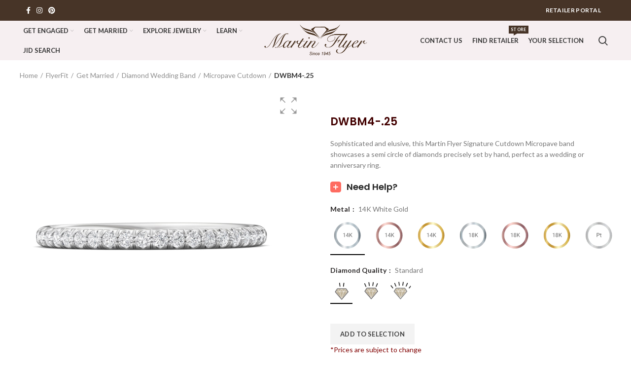

--- FILE ---
content_type: text/html; charset=UTF-8
request_url: https://martinflyer.com/product/dwbm4-25/
body_size: 23240
content:
<!DOCTYPE html>
<html lang="en-US">
<head>
	<meta charset="UTF-8">
	<link rel="profile" href="https://gmpg.org/xfn/11">
	<link rel="pingback" href="https://martinflyer.com/xmlrpc.php">

			<script>window.MSInputMethodContext && document.documentMode && document.write('<script src="https://martinflyer.com/wp-content/themes/woodmart/js/libs/ie11CustomProperties.min.js"><\/script>');</script>
		<title>DWBM4-.25 &#8211; Martin Flyer</title>
<script>var dvin_quotelist_count ='';var dvin_wcql_ajax_url = 'https://martinflyer.com/wp-admin/admin-ajax.php'; var dvin_quotelist_refresh_afteradd_url=''; var dvin_wcql_addons ='';var dvin_wcql_disable_insteadof_hide_button = 'true'</script><meta name='robots' content='max-image-preview:large' />
<link rel='dns-prefetch' href='//maps.google.com' />
<link rel='dns-prefetch' href='//maxcdn.bootstrapcdn.com' />
<link rel='dns-prefetch' href='//fonts.googleapis.com' />
<link rel='dns-prefetch' href='//s.w.org' />
<link rel="alternate" type="application/rss+xml" title="Martin Flyer &raquo; Feed" href="https://martinflyer.com/feed/" />
<link rel='stylesheet' id='berocket_products_label_style-css'  href='https://martinflyer.com/wp-content/plugins/advanced-product-labels-for-woocommerce/css/frontend.css?ver=1.2.3.4' type='text/css' media='all' />
<style id='berocket_products_label_style-inline-css' type='text/css'>

        .berocket_better_labels:before,
        .berocket_better_labels:after {
            clear: both;
            content: " ";
            display: block;
        }
        .berocket_better_labels.berocket_better_labels_image {
            position: absolute!important;
            top: 0px!important;
            bottom: 0px!important;
            left: 0px!important;
            right: 0px!important;
            pointer-events: none;
        }
        .berocket_better_labels.berocket_better_labels_image * {
            pointer-events: none;
        }
        .berocket_better_labels.berocket_better_labels_image img,
        .berocket_better_labels.berocket_better_labels_image .fa,
        .berocket_better_labels.berocket_better_labels_image .berocket_color_label,
        .berocket_better_labels.berocket_better_labels_image .berocket_image_background,
        .berocket_better_labels .berocket_better_labels_line .br_alabel,
        .berocket_better_labels .berocket_better_labels_line .br_alabel span {
            pointer-events: all;
        }
        .berocket_better_labels .berocket_color_label,
        .br_alabel .berocket_color_label {
            width: 100%;
            height: 100%;
            display: block;
        }
        .berocket_better_labels .berocket_better_labels_position_left {
            text-align:left;
            float: left;
            clear: left;
        }
        .berocket_better_labels .berocket_better_labels_position_center {
            text-align:center;
        }
        .berocket_better_labels .berocket_better_labels_position_right {
            text-align:right;
            float: right;
            clear: right;
        }
        .berocket_better_labels.berocket_better_labels_label {
            clear: both
        }
        .berocket_better_labels .berocket_better_labels_line {
            line-height: 1px;
        }
        .berocket_better_labels.berocket_better_labels_label .berocket_better_labels_line {
            clear: none;
        }
        .berocket_better_labels .berocket_better_labels_position_left .berocket_better_labels_line {
            clear: left;
        }
        .berocket_better_labels .berocket_better_labels_position_right .berocket_better_labels_line {
            clear: right;
        }
        .berocket_better_labels .berocket_better_labels_line .br_alabel {
            display: inline-block;
            position: relative;
            top: 0!important;
            left: 0!important;
            right: 0!important;
            line-height: 1px;
        }
</style>
<link rel='stylesheet' id='wp-block-library-css'  href='https://martinflyer.com/wp-includes/css/dist/block-library/style.min.css?ver=5.9.12' type='text/css' media='all' />
<link rel='stylesheet' id='wc-blocks-vendors-style-css'  href='https://martinflyer.com/wp-content/plugins/woocommerce/packages/woocommerce-blocks/build/wc-blocks-vendors-style.css?ver=6.3.3' type='text/css' media='all' />
<link rel='stylesheet' id='wc-blocks-style-css'  href='https://martinflyer.com/wp-content/plugins/woocommerce/packages/woocommerce-blocks/build/wc-blocks-style.css?ver=6.3.3' type='text/css' media='all' />
<style id='global-styles-inline-css' type='text/css'>
body{--wp--preset--color--black: #000000;--wp--preset--color--cyan-bluish-gray: #abb8c3;--wp--preset--color--white: #ffffff;--wp--preset--color--pale-pink: #f78da7;--wp--preset--color--vivid-red: #cf2e2e;--wp--preset--color--luminous-vivid-orange: #ff6900;--wp--preset--color--luminous-vivid-amber: #fcb900;--wp--preset--color--light-green-cyan: #7bdcb5;--wp--preset--color--vivid-green-cyan: #00d084;--wp--preset--color--pale-cyan-blue: #8ed1fc;--wp--preset--color--vivid-cyan-blue: #0693e3;--wp--preset--color--vivid-purple: #9b51e0;--wp--preset--gradient--vivid-cyan-blue-to-vivid-purple: linear-gradient(135deg,rgba(6,147,227,1) 0%,rgb(155,81,224) 100%);--wp--preset--gradient--light-green-cyan-to-vivid-green-cyan: linear-gradient(135deg,rgb(122,220,180) 0%,rgb(0,208,130) 100%);--wp--preset--gradient--luminous-vivid-amber-to-luminous-vivid-orange: linear-gradient(135deg,rgba(252,185,0,1) 0%,rgba(255,105,0,1) 100%);--wp--preset--gradient--luminous-vivid-orange-to-vivid-red: linear-gradient(135deg,rgba(255,105,0,1) 0%,rgb(207,46,46) 100%);--wp--preset--gradient--very-light-gray-to-cyan-bluish-gray: linear-gradient(135deg,rgb(238,238,238) 0%,rgb(169,184,195) 100%);--wp--preset--gradient--cool-to-warm-spectrum: linear-gradient(135deg,rgb(74,234,220) 0%,rgb(151,120,209) 20%,rgb(207,42,186) 40%,rgb(238,44,130) 60%,rgb(251,105,98) 80%,rgb(254,248,76) 100%);--wp--preset--gradient--blush-light-purple: linear-gradient(135deg,rgb(255,206,236) 0%,rgb(152,150,240) 100%);--wp--preset--gradient--blush-bordeaux: linear-gradient(135deg,rgb(254,205,165) 0%,rgb(254,45,45) 50%,rgb(107,0,62) 100%);--wp--preset--gradient--luminous-dusk: linear-gradient(135deg,rgb(255,203,112) 0%,rgb(199,81,192) 50%,rgb(65,88,208) 100%);--wp--preset--gradient--pale-ocean: linear-gradient(135deg,rgb(255,245,203) 0%,rgb(182,227,212) 50%,rgb(51,167,181) 100%);--wp--preset--gradient--electric-grass: linear-gradient(135deg,rgb(202,248,128) 0%,rgb(113,206,126) 100%);--wp--preset--gradient--midnight: linear-gradient(135deg,rgb(2,3,129) 0%,rgb(40,116,252) 100%);--wp--preset--duotone--dark-grayscale: url('#wp-duotone-dark-grayscale');--wp--preset--duotone--grayscale: url('#wp-duotone-grayscale');--wp--preset--duotone--purple-yellow: url('#wp-duotone-purple-yellow');--wp--preset--duotone--blue-red: url('#wp-duotone-blue-red');--wp--preset--duotone--midnight: url('#wp-duotone-midnight');--wp--preset--duotone--magenta-yellow: url('#wp-duotone-magenta-yellow');--wp--preset--duotone--purple-green: url('#wp-duotone-purple-green');--wp--preset--duotone--blue-orange: url('#wp-duotone-blue-orange');--wp--preset--font-size--small: 13px;--wp--preset--font-size--medium: 20px;--wp--preset--font-size--large: 36px;--wp--preset--font-size--x-large: 42px;}.has-black-color{color: var(--wp--preset--color--black) !important;}.has-cyan-bluish-gray-color{color: var(--wp--preset--color--cyan-bluish-gray) !important;}.has-white-color{color: var(--wp--preset--color--white) !important;}.has-pale-pink-color{color: var(--wp--preset--color--pale-pink) !important;}.has-vivid-red-color{color: var(--wp--preset--color--vivid-red) !important;}.has-luminous-vivid-orange-color{color: var(--wp--preset--color--luminous-vivid-orange) !important;}.has-luminous-vivid-amber-color{color: var(--wp--preset--color--luminous-vivid-amber) !important;}.has-light-green-cyan-color{color: var(--wp--preset--color--light-green-cyan) !important;}.has-vivid-green-cyan-color{color: var(--wp--preset--color--vivid-green-cyan) !important;}.has-pale-cyan-blue-color{color: var(--wp--preset--color--pale-cyan-blue) !important;}.has-vivid-cyan-blue-color{color: var(--wp--preset--color--vivid-cyan-blue) !important;}.has-vivid-purple-color{color: var(--wp--preset--color--vivid-purple) !important;}.has-black-background-color{background-color: var(--wp--preset--color--black) !important;}.has-cyan-bluish-gray-background-color{background-color: var(--wp--preset--color--cyan-bluish-gray) !important;}.has-white-background-color{background-color: var(--wp--preset--color--white) !important;}.has-pale-pink-background-color{background-color: var(--wp--preset--color--pale-pink) !important;}.has-vivid-red-background-color{background-color: var(--wp--preset--color--vivid-red) !important;}.has-luminous-vivid-orange-background-color{background-color: var(--wp--preset--color--luminous-vivid-orange) !important;}.has-luminous-vivid-amber-background-color{background-color: var(--wp--preset--color--luminous-vivid-amber) !important;}.has-light-green-cyan-background-color{background-color: var(--wp--preset--color--light-green-cyan) !important;}.has-vivid-green-cyan-background-color{background-color: var(--wp--preset--color--vivid-green-cyan) !important;}.has-pale-cyan-blue-background-color{background-color: var(--wp--preset--color--pale-cyan-blue) !important;}.has-vivid-cyan-blue-background-color{background-color: var(--wp--preset--color--vivid-cyan-blue) !important;}.has-vivid-purple-background-color{background-color: var(--wp--preset--color--vivid-purple) !important;}.has-black-border-color{border-color: var(--wp--preset--color--black) !important;}.has-cyan-bluish-gray-border-color{border-color: var(--wp--preset--color--cyan-bluish-gray) !important;}.has-white-border-color{border-color: var(--wp--preset--color--white) !important;}.has-pale-pink-border-color{border-color: var(--wp--preset--color--pale-pink) !important;}.has-vivid-red-border-color{border-color: var(--wp--preset--color--vivid-red) !important;}.has-luminous-vivid-orange-border-color{border-color: var(--wp--preset--color--luminous-vivid-orange) !important;}.has-luminous-vivid-amber-border-color{border-color: var(--wp--preset--color--luminous-vivid-amber) !important;}.has-light-green-cyan-border-color{border-color: var(--wp--preset--color--light-green-cyan) !important;}.has-vivid-green-cyan-border-color{border-color: var(--wp--preset--color--vivid-green-cyan) !important;}.has-pale-cyan-blue-border-color{border-color: var(--wp--preset--color--pale-cyan-blue) !important;}.has-vivid-cyan-blue-border-color{border-color: var(--wp--preset--color--vivid-cyan-blue) !important;}.has-vivid-purple-border-color{border-color: var(--wp--preset--color--vivid-purple) !important;}.has-vivid-cyan-blue-to-vivid-purple-gradient-background{background: var(--wp--preset--gradient--vivid-cyan-blue-to-vivid-purple) !important;}.has-light-green-cyan-to-vivid-green-cyan-gradient-background{background: var(--wp--preset--gradient--light-green-cyan-to-vivid-green-cyan) !important;}.has-luminous-vivid-amber-to-luminous-vivid-orange-gradient-background{background: var(--wp--preset--gradient--luminous-vivid-amber-to-luminous-vivid-orange) !important;}.has-luminous-vivid-orange-to-vivid-red-gradient-background{background: var(--wp--preset--gradient--luminous-vivid-orange-to-vivid-red) !important;}.has-very-light-gray-to-cyan-bluish-gray-gradient-background{background: var(--wp--preset--gradient--very-light-gray-to-cyan-bluish-gray) !important;}.has-cool-to-warm-spectrum-gradient-background{background: var(--wp--preset--gradient--cool-to-warm-spectrum) !important;}.has-blush-light-purple-gradient-background{background: var(--wp--preset--gradient--blush-light-purple) !important;}.has-blush-bordeaux-gradient-background{background: var(--wp--preset--gradient--blush-bordeaux) !important;}.has-luminous-dusk-gradient-background{background: var(--wp--preset--gradient--luminous-dusk) !important;}.has-pale-ocean-gradient-background{background: var(--wp--preset--gradient--pale-ocean) !important;}.has-electric-grass-gradient-background{background: var(--wp--preset--gradient--electric-grass) !important;}.has-midnight-gradient-background{background: var(--wp--preset--gradient--midnight) !important;}.has-small-font-size{font-size: var(--wp--preset--font-size--small) !important;}.has-medium-font-size{font-size: var(--wp--preset--font-size--medium) !important;}.has-large-font-size{font-size: var(--wp--preset--font-size--large) !important;}.has-x-large-font-size{font-size: var(--wp--preset--font-size--x-large) !important;}
</style>
<link rel='stylesheet' id='extendify-sdk-utility-classes-css'  href='https://martinflyer.com/wp-content/plugins/redux-framework/redux-core/extendify-sdk/public/build/extendify-utilities.css?ver=13.4' type='text/css' media='all' />
<link rel='stylesheet' id='dvin-wcql-stylesheet-css'  href='https://martinflyer.com/wp-content/plugins/dvin-wcql/css/styles.css?ver=5.9.12' type='text/css' media='all' />
<link rel='stylesheet' id='dvin-wcql-custom_stylesheet-css'  href='https://martinflyer.com/wp-content/plugins/dvin-wcql/css/custom_styles.css?ver=5.9.12' type='text/css' media='all' />
<link rel='stylesheet' id='dashicons-css'  href='https://martinflyer.com/wp-includes/css/dashicons.min.css?ver=5.9.12' type='text/css' media='all' />
<style id='woocommerce-inline-inline-css' type='text/css'>
.woocommerce form .form-row .required { visibility: visible; }
</style>
<link rel='stylesheet' id='wordpress-store-locator-css'  href='https://martinflyer.com/wp-content/plugins/wordpress-store-locator/public/css/wordpress-store-locator-public.css?ver=1.7.23' type='text/css' media='all' />
<link rel='stylesheet' id='wordpress-store-locator-bootsrap-css'  href='https://martinflyer.com/wp-content/plugins/wordpress-store-locator/public/css/bootstrap.min.css?ver=1.7.23' type='text/css' media='all' />
<link rel='stylesheet' id='wordpress-store-locator-font-awesome-css'  href='https://maxcdn.bootstrapcdn.com/font-awesome/4.5.0/css/font-awesome.min.css?ver=1.7.23' type='text/css' media='all' />
<link rel='stylesheet' id='wordpress-store-locator-custom-css'  href='https://martinflyer.com/wp-content/plugins/wordpress-store-locator/public/css/wordpress-store-locator-custom.css?ver=1.7.23' type='text/css' media='all' />
<link rel='stylesheet' id='iw_tab_style-css'  href='https://martinflyer.com/wp-content/plugins/vc-elegant-tabs/css/tabstyles.css?ver=3.6.7' type='text/css' media='all' />
<link rel='stylesheet' id='iw_tab_aminate-css'  href='https://martinflyer.com/wp-content/plugins/vc-elegant-tabs/css/animate.min.css?ver=3.6.7' type='text/css' media='all' />
<link rel='stylesheet' id='iw_tabs-css'  href='https://martinflyer.com/wp-content/plugins/vc-elegant-tabs/css/tabs.css?ver=3.6.7' type='text/css' media='all' />
<link rel='stylesheet' id='vc_font_awesome_5_shims-css'  href='https://martinflyer.com/wp-content/plugins/js_composer/assets/lib/bower/font-awesome/css/v4-shims.min.css?ver=6.7.0' type='text/css' media='all' />
<link rel='stylesheet' id='vc_font_awesome_5-css'  href='https://martinflyer.com/wp-content/plugins/js_composer/assets/lib/bower/font-awesome/css/all.min.css?ver=6.7.0' type='text/css' media='all' />
<link rel='stylesheet' id='bootstrap-css'  href='https://martinflyer.com/wp-content/themes/woodmart/css/bootstrap.min.css?ver=6.2.4' type='text/css' media='all' />
<link rel='stylesheet' id='woodmart-style-css'  href='https://martinflyer.com/wp-content/themes/woodmart/css/parts/base.min.css?ver=6.2.4' type='text/css' media='all' />
<link rel='stylesheet' id='child-style-css'  href='https://martinflyer.com/wp-content/themes/woodmart-child/style.css?ver=6.2.4' type='text/css' media='all' />
<link rel='stylesheet' id='js_composer_front-css'  href='https://martinflyer.com/wp-content/plugins/js_composer/assets/css/js_composer.min.css?ver=6.7.0' type='text/css' media='all' />
<link rel='stylesheet' id='dhvc-woocommerce-page-css'  href='https://martinflyer.com/wp-content/plugins/dhvc-woocommerce-page/assets/css/style.css?ver=5.2.17' type='text/css' media='all' />
<link rel='stylesheet' id='wd-widget-wd-recent-posts-css'  href='https://martinflyer.com/wp-content/themes/woodmart/css/parts/widget-wd-recent-posts.min.css?ver=6.2.4' type='text/css' media='all' />
<link rel='stylesheet' id='wd-widget-nav-css'  href='https://martinflyer.com/wp-content/themes/woodmart/css/parts/widget-nav.min.css?ver=6.2.4' type='text/css' media='all' />
<link rel='stylesheet' id='wd-wp-gutenberg-css'  href='https://martinflyer.com/wp-content/themes/woodmart/css/parts/wp-gutenberg.min.css?ver=6.2.4' type='text/css' media='all' />
<link rel='stylesheet' id='wd-mc4wp-deprecated-css'  href='https://martinflyer.com/wp-content/themes/woodmart/css/parts/int-mc4wp-deprecated.min.css?ver=6.2.4' type='text/css' media='all' />
<link rel='stylesheet' id='wd-mc4wp-css'  href='https://martinflyer.com/wp-content/themes/woodmart/css/parts/int-mc4wp.min.css?ver=6.2.4' type='text/css' media='all' />
<link rel='stylesheet' id='wd-wpbakery-base-css'  href='https://martinflyer.com/wp-content/themes/woodmart/css/parts/int-wpbakery-base.min.css?ver=6.2.4' type='text/css' media='all' />
<link rel='stylesheet' id='wd-woocommerce-base-css'  href='https://martinflyer.com/wp-content/themes/woodmart/css/parts/woocommerce-base.min.css?ver=6.2.4' type='text/css' media='all' />
<link rel='stylesheet' id='wd-woo-gutenberg-css'  href='https://martinflyer.com/wp-content/themes/woodmart/css/parts/woo-gutenberg.min.css?ver=6.2.4' type='text/css' media='all' />
<link rel='stylesheet' id='wd-page-single-product-css'  href='https://martinflyer.com/wp-content/themes/woodmart/css/parts/woo-page-single-product.min.css?ver=6.2.4' type='text/css' media='all' />
<link rel='stylesheet' id='wd-header-base-css'  href='https://martinflyer.com/wp-content/themes/woodmart/css/parts/header-base.min.css?ver=6.2.4' type='text/css' media='all' />
<link rel='stylesheet' id='wd-mod-tools-css'  href='https://martinflyer.com/wp-content/themes/woodmart/css/parts/mod-tools.min.css?ver=6.2.4' type='text/css' media='all' />
<link rel='stylesheet' id='wd-header-elements-base-css'  href='https://martinflyer.com/wp-content/themes/woodmart/css/parts/header-el-base.min.css?ver=6.2.4' type='text/css' media='all' />
<link rel='stylesheet' id='wd-social-icons-css'  href='https://martinflyer.com/wp-content/themes/woodmart/css/parts/el-social-icons.min.css?ver=6.2.4' type='text/css' media='all' />
<link rel='stylesheet' id='wd-header-search-css'  href='https://martinflyer.com/wp-content/themes/woodmart/css/parts/header-el-search.min.css?ver=6.2.4' type='text/css' media='all' />
<link rel='stylesheet' id='wd-info-box-css'  href='https://martinflyer.com/wp-content/themes/woodmart/css/parts/el-info-box.min.css?ver=6.2.4' type='text/css' media='all' />
<link rel='stylesheet' id='wd-page-title-css'  href='https://martinflyer.com/wp-content/themes/woodmart/css/parts/page-title.min.css?ver=6.2.4' type='text/css' media='all' />
<link rel='stylesheet' id='wd-add-to-cart-popup-css'  href='https://martinflyer.com/wp-content/themes/woodmart/css/parts/woo-opt-add-to-cart-popup.min.css?ver=6.2.4' type='text/css' media='all' />
<link rel='stylesheet' id='wd-mfp-popup-css'  href='https://martinflyer.com/wp-content/themes/woodmart/css/parts/lib-magnific-popup.min.css?ver=6.2.4' type='text/css' media='all' />
<link rel='stylesheet' id='wd-product-loop-css'  href='https://martinflyer.com/wp-content/themes/woodmart/css/parts/woo-product-loop.min.css?ver=6.2.4' type='text/css' media='all' />
<link rel='stylesheet' id='wd-product-loop-quick-css'  href='https://martinflyer.com/wp-content/themes/woodmart/css/parts/woo-product-loop-quick.min.css?ver=6.2.4' type='text/css' media='all' />
<link rel='stylesheet' id='wd-categories-loop-css'  href='https://martinflyer.com/wp-content/themes/woodmart/css/parts/woo-categories-loop.min.css?ver=6.2.4' type='text/css' media='all' />
<link rel='stylesheet' id='wd-footer-base-css'  href='https://martinflyer.com/wp-content/themes/woodmart/css/parts/footer-base.min.css?ver=6.2.4' type='text/css' media='all' />
<link rel='stylesheet' id='wd-scroll-top-css'  href='https://martinflyer.com/wp-content/themes/woodmart/css/parts/opt-scrolltotop.min.css?ver=6.2.4' type='text/css' media='all' />
<link rel='stylesheet' id='wd-header-search-fullscreen-css'  href='https://martinflyer.com/wp-content/themes/woodmart/css/parts/header-el-search-fullscreen.min.css?ver=6.2.4' type='text/css' media='all' />
<link rel='stylesheet' id='xts-style-header_173420-css'  href='https://martinflyer.com/wp-content/uploads/2024/05/xts-header_173420-1714635436.css?ver=6.2.4' type='text/css' media='all' />
<link rel='stylesheet' id='xts-style-theme_settings_default-css'  href='https://martinflyer.com/wp-content/uploads/2025/12/xts-theme_settings_default-1767163921.css?ver=6.2.4' type='text/css' media='all' />
<link rel='stylesheet' id='xts-google-fonts-css'  href='https://fonts.googleapis.com/css?family=Lato%3A400%2C700%7CPoppins%3A400%2C600%2C500&#038;ver=6.2.4' type='text/css' media='all' />
<script type='text/javascript' src='https://martinflyer.com/wp-includes/js/jquery/jquery.min.js?ver=3.6.0' id='jquery-core-js'></script>
<script type='text/javascript' src='https://martinflyer.com/wp-includes/js/jquery/jquery-migrate.min.js?ver=3.3.2' id='jquery-migrate-js'></script>
<script type='text/javascript' src='https://martinflyer.com/wp-content/plugins/dvin-wcql/js/dvin_wcql.js?ver=1.0.0' id='dvin-wcql-js-js'></script>
<script type='text/javascript' src='https://martinflyer.com/wp-content/plugins/woocommerce/assets/js/jquery-blockui/jquery.blockUI.min.js?ver=2.7.0-wc.6.0.0' id='jquery-blockui-js'></script>
<script type='text/javascript' id='wc-add-to-cart-js-extra'>
/* <![CDATA[ */
var wc_add_to_cart_params = {"ajax_url":"\/wp-admin\/admin-ajax.php","wc_ajax_url":"\/?wc-ajax=%%endpoint%%","i18n_view_cart":"View cart","cart_url":"https:\/\/martinflyer.com\/?page_id=8","is_cart":"","cart_redirect_after_add":"no"};
/* ]]> */
</script>
<script type='text/javascript' src='https://martinflyer.com/wp-content/plugins/woocommerce/assets/js/frontend/add-to-cart.min.js?ver=6.0.0' id='wc-add-to-cart-js'></script>
<script type='text/javascript' src='https://martinflyer.com/wp-content/plugins/js_composer/assets/js/vendors/woocommerce-add-to-cart.js?ver=6.7.0' id='vc_woocommerce-add-to-cart-js-js'></script>
<script type='text/javascript' src='https://martinflyer.com/wp-content/themes/woodmart/js/libs/device.min.js?ver=6.2.4' id='wd-device-library-js'></script>
<link rel="https://api.w.org/" href="https://martinflyer.com/wp-json/" /><link rel="alternate" type="application/json" href="https://martinflyer.com/wp-json/wp/v2/product/1317009" /><link rel="EditURI" type="application/rsd+xml" title="RSD" href="https://martinflyer.com/xmlrpc.php?rsd" />
<link rel="wlwmanifest" type="application/wlwmanifest+xml" href="https://martinflyer.com/wp-includes/wlwmanifest.xml" /> 
<meta name="generator" content="WordPress 5.9.12" />
<meta name="generator" content="WooCommerce 6.0.0" />
<link rel="canonical" href="https://martinflyer.com/product/dwbm4-25/" />
<link rel='shortlink' href='https://martinflyer.com/?p=1317009' />
<link rel="alternate" type="application/json+oembed" href="https://martinflyer.com/wp-json/oembed/1.0/embed?url=https%3A%2F%2Fmartinflyer.com%2Fproduct%2Fdwbm4-25%2F" />
<link rel="alternate" type="text/xml+oembed" href="https://martinflyer.com/wp-json/oembed/1.0/embed?url=https%3A%2F%2Fmartinflyer.com%2Fproduct%2Fdwbm4-25%2F&#038;format=xml" />
<meta name="framework" content="Redux 4.3.5" /><style>.product .images {position: relative;}</style><link rel="preconnect" href="https://storage.googleapis.com"><link rel="preconnect" href="https://cdnjs.cloudflare.com"><style>[class$="woocommerce-product-gallery__trigger"] {display:none !important;}</style><!-- Google tag (gtag.js) -->
<script async src="https://www.googletagmanager.com/gtag/js?id=AW-17372853173">
</script>
<script>
  window.dataLayer = window.dataLayer || [];
  function gtag(){dataLayer.push(arguments);}
  gtag('js', new Date());

  gtag('config', 'AW-17372853173');
</script>

<script type='text/javascript'>
window.__lo_site_id = 309771;

	(function() {
		var wa = document.createElement('script'); wa.type = 'text/javascript'; wa.async = true;
		wa.src = 'https://d10lpsik1i8c69.cloudfront.net/w.js';
		var s = document.getElementsByTagName('script')[0]; s.parentNode.insertBefore(wa, s);
	  })();
	</script>    
    <script type="text/javascript">
        var ajaxurl = 'https://martinflyer.com/wp-admin/admin-ajax.php';
    </script>
					<meta name="viewport" content="width=device-width, initial-scale=1.0, maximum-scale=1.0, user-scalable=no">
										<noscript><style>.woocommerce-product-gallery{ opacity: 1 !important; }</style></noscript>
				<script  type="text/javascript">
				!function(f,b,e,v,n,t,s){if(f.fbq)return;n=f.fbq=function(){n.callMethod?
					n.callMethod.apply(n,arguments):n.queue.push(arguments)};if(!f._fbq)f._fbq=n;
					n.push=n;n.loaded=!0;n.version='2.0';n.queue=[];t=b.createElement(e);t.async=!0;
					t.src=v;s=b.getElementsByTagName(e)[0];s.parentNode.insertBefore(t,s)}(window,
					document,'script','https://connect.facebook.net/en_US/fbevents.js');
			</script>
			<!-- WooCommerce Facebook Integration Begin -->
			<script  type="text/javascript">

				fbq('init', '808665549792353', {}, {
    "agent": "woocommerce-6.0.0-2.6.8"
});

				fbq( 'track', 'PageView', {
    "source": "woocommerce",
    "version": "6.0.0",
    "pluginVersion": "2.6.8"
} );

				document.addEventListener( 'DOMContentLoaded', function() {
					jQuery && jQuery( function( $ ) {
						// Insert placeholder for events injected when a product is added to the cart through AJAX.
						$( document.body ).append( '<div class=\"wc-facebook-pixel-event-placeholder\"></div>' );
					} );
				}, false );

			</script>
			<!-- WooCommerce Facebook Integration End -->
			<meta name="generator" content="Powered by WPBakery Page Builder - drag and drop page builder for WordPress."/>
<link rel="icon" href="https://d2gw0etq5qqk93.cloudfront.net/m/smdmf/mfwp2/ms-icon-310x310-100x100.png" sizes="32x32" />
<link rel="icon" href="https://d2gw0etq5qqk93.cloudfront.net/m/smdmf/mfwp2/ms-icon-310x310-300x300.png" sizes="192x192" />
<link rel="apple-touch-icon" href="https://d2gw0etq5qqk93.cloudfront.net/m/smdmf/mfwp2/ms-icon-310x310-300x300.png" />
<meta name="msapplication-TileImage" content="https://d2gw0etq5qqk93.cloudfront.net/m/smdmf/mfwp2/ms-icon-310x310-300x300.png" />
<style type="text/css">.vc_custom_1618956339835{margin-top: -20px !important;margin-left: 40px !important;}.vc_custom_1618956383164{margin-top: -20px !important;}.vc_custom_1597510274916{margin-right: 2% !important;margin-left: 2% !important;background-color: #f7f7f7 !important;border-radius: 10px !important;}.vc_custom_1597321106949{margin-right: 2% !important;margin-left: 2% !important;}.vc_custom_1618956607787{padding-left: 20px !important;}.vc_custom_1597869266242{margin-right: 10% !important;}.vc_custom_1701408509285{margin-right: 15% !important;}.vc_custom_1730362941122{padding-bottom: 5px !important;}.vc_custom_1767173692221{margin-right: 15% !important;}.vc_custom_1563984185695{margin-right: 2% !important;margin-left: 5% !important;}.vc_custom_1597320477073{border-radius: 5px !important;}.vc_custom_1597320477073{border-radius: 5px !important;}.vc_custom_1564063014737{border-right-width: 1px !important;border-right-color: #f7f7f7 !important;border-right-style: solid !important;}.vc_custom_1597767125531{margin-right: 5% !important;background-position: center !important;background-repeat: no-repeat !important;background-size: cover !important;}.vc_custom_1597329771079{margin-right: 5% !important;}.vc_custom_1564063014737{border-right-width: 1px !important;border-right-color: #f7f7f7 !important;border-right-style: solid !important;}.vc_custom_1563984185695{margin-right: 2% !important;margin-left: 5% !important;}.vc_custom_1597320477073{border-radius: 5px !important;}.vc_custom_1564063014737{border-right-width: 1px !important;border-right-color: #f7f7f7 !important;border-right-style: solid !important;}.vc_custom_1563984185695{margin-right: 2% !important;margin-left: 5% !important;}.vc_custom_1597162262986{margin-right: 10% !important;border-top-width: 1px !important;border-right-width: 1px !important;border-bottom-width: 1px !important;border-left-width: 1px !important;background-color: #ffffff !important;border-left-color: #f7f7f7 !important;border-left-style: solid !important;border-right-color: #f7f7f7 !important;border-right-style: solid !important;border-top-color: #f7f7f7 !important;border-top-style: solid !important;border-bottom-color: #f7f7f7 !important;border-bottom-style: solid !important;border-radius: 5px !important;}.vc_custom_1564063014737{border-right-width: 1px !important;border-right-color: #f7f7f7 !important;border-right-style: solid !important;}</style>		<style type="text/css" id="wp-custom-css">
			.video-bg-row {
    position: relative;
    overflow: hidden;
}

.video-bg-row::before {
    content: "";
    position: absolute;
    top: 0;
    left: 0;
    width: 100%;
    height: 100%;
   /* background: rgba(0, 0, 0, 0.5);  Overlay (Optional) */
}

.video-bg-row video {
    position: absolute;
    top: 50%;
    left: 50%;
    transform: translate(-50%, -50%);
    width: 100%;
    height: auto;
    min-height: 100%;
   /* z-index: -1;*/
}
.vc_column-inner {
                padding-top: 0px;
   }		</style>
		<style>
		
		</style><noscript><style> .wpb_animate_when_almost_visible { opacity: 1; }</style></noscript></head>

<body class="product-template-default single single-product postid-1317009 theme-woodmart woocommerce woocommerce-page woocommerce-no-js wrapper-full-width  form-style-square  form-border-width-2 woodmart-product-design-default categories-accordion-on woodmart-archive-shop woodmart-ajax-shop-on offcanvas-sidebar-tablet wpb-js-composer js-comp-ver-6.7.0 vc_responsive">
			<script type="text/javascript" id="wd-flicker-fix">// Flicker fix.</script><svg xmlns="http://www.w3.org/2000/svg" viewBox="0 0 0 0" width="0" height="0" focusable="false" role="none" style="visibility: hidden; position: absolute; left: -9999px; overflow: hidden;" ><defs><filter id="wp-duotone-dark-grayscale"><feColorMatrix color-interpolation-filters="sRGB" type="matrix" values=" .299 .587 .114 0 0 .299 .587 .114 0 0 .299 .587 .114 0 0 .299 .587 .114 0 0 " /><feComponentTransfer color-interpolation-filters="sRGB" ><feFuncR type="table" tableValues="0 0.49803921568627" /><feFuncG type="table" tableValues="0 0.49803921568627" /><feFuncB type="table" tableValues="0 0.49803921568627" /><feFuncA type="table" tableValues="1 1" /></feComponentTransfer><feComposite in2="SourceGraphic" operator="in" /></filter></defs></svg><svg xmlns="http://www.w3.org/2000/svg" viewBox="0 0 0 0" width="0" height="0" focusable="false" role="none" style="visibility: hidden; position: absolute; left: -9999px; overflow: hidden;" ><defs><filter id="wp-duotone-grayscale"><feColorMatrix color-interpolation-filters="sRGB" type="matrix" values=" .299 .587 .114 0 0 .299 .587 .114 0 0 .299 .587 .114 0 0 .299 .587 .114 0 0 " /><feComponentTransfer color-interpolation-filters="sRGB" ><feFuncR type="table" tableValues="0 1" /><feFuncG type="table" tableValues="0 1" /><feFuncB type="table" tableValues="0 1" /><feFuncA type="table" tableValues="1 1" /></feComponentTransfer><feComposite in2="SourceGraphic" operator="in" /></filter></defs></svg><svg xmlns="http://www.w3.org/2000/svg" viewBox="0 0 0 0" width="0" height="0" focusable="false" role="none" style="visibility: hidden; position: absolute; left: -9999px; overflow: hidden;" ><defs><filter id="wp-duotone-purple-yellow"><feColorMatrix color-interpolation-filters="sRGB" type="matrix" values=" .299 .587 .114 0 0 .299 .587 .114 0 0 .299 .587 .114 0 0 .299 .587 .114 0 0 " /><feComponentTransfer color-interpolation-filters="sRGB" ><feFuncR type="table" tableValues="0.54901960784314 0.98823529411765" /><feFuncG type="table" tableValues="0 1" /><feFuncB type="table" tableValues="0.71764705882353 0.25490196078431" /><feFuncA type="table" tableValues="1 1" /></feComponentTransfer><feComposite in2="SourceGraphic" operator="in" /></filter></defs></svg><svg xmlns="http://www.w3.org/2000/svg" viewBox="0 0 0 0" width="0" height="0" focusable="false" role="none" style="visibility: hidden; position: absolute; left: -9999px; overflow: hidden;" ><defs><filter id="wp-duotone-blue-red"><feColorMatrix color-interpolation-filters="sRGB" type="matrix" values=" .299 .587 .114 0 0 .299 .587 .114 0 0 .299 .587 .114 0 0 .299 .587 .114 0 0 " /><feComponentTransfer color-interpolation-filters="sRGB" ><feFuncR type="table" tableValues="0 1" /><feFuncG type="table" tableValues="0 0.27843137254902" /><feFuncB type="table" tableValues="0.5921568627451 0.27843137254902" /><feFuncA type="table" tableValues="1 1" /></feComponentTransfer><feComposite in2="SourceGraphic" operator="in" /></filter></defs></svg><svg xmlns="http://www.w3.org/2000/svg" viewBox="0 0 0 0" width="0" height="0" focusable="false" role="none" style="visibility: hidden; position: absolute; left: -9999px; overflow: hidden;" ><defs><filter id="wp-duotone-midnight"><feColorMatrix color-interpolation-filters="sRGB" type="matrix" values=" .299 .587 .114 0 0 .299 .587 .114 0 0 .299 .587 .114 0 0 .299 .587 .114 0 0 " /><feComponentTransfer color-interpolation-filters="sRGB" ><feFuncR type="table" tableValues="0 0" /><feFuncG type="table" tableValues="0 0.64705882352941" /><feFuncB type="table" tableValues="0 1" /><feFuncA type="table" tableValues="1 1" /></feComponentTransfer><feComposite in2="SourceGraphic" operator="in" /></filter></defs></svg><svg xmlns="http://www.w3.org/2000/svg" viewBox="0 0 0 0" width="0" height="0" focusable="false" role="none" style="visibility: hidden; position: absolute; left: -9999px; overflow: hidden;" ><defs><filter id="wp-duotone-magenta-yellow"><feColorMatrix color-interpolation-filters="sRGB" type="matrix" values=" .299 .587 .114 0 0 .299 .587 .114 0 0 .299 .587 .114 0 0 .299 .587 .114 0 0 " /><feComponentTransfer color-interpolation-filters="sRGB" ><feFuncR type="table" tableValues="0.78039215686275 1" /><feFuncG type="table" tableValues="0 0.94901960784314" /><feFuncB type="table" tableValues="0.35294117647059 0.47058823529412" /><feFuncA type="table" tableValues="1 1" /></feComponentTransfer><feComposite in2="SourceGraphic" operator="in" /></filter></defs></svg><svg xmlns="http://www.w3.org/2000/svg" viewBox="0 0 0 0" width="0" height="0" focusable="false" role="none" style="visibility: hidden; position: absolute; left: -9999px; overflow: hidden;" ><defs><filter id="wp-duotone-purple-green"><feColorMatrix color-interpolation-filters="sRGB" type="matrix" values=" .299 .587 .114 0 0 .299 .587 .114 0 0 .299 .587 .114 0 0 .299 .587 .114 0 0 " /><feComponentTransfer color-interpolation-filters="sRGB" ><feFuncR type="table" tableValues="0.65098039215686 0.40392156862745" /><feFuncG type="table" tableValues="0 1" /><feFuncB type="table" tableValues="0.44705882352941 0.4" /><feFuncA type="table" tableValues="1 1" /></feComponentTransfer><feComposite in2="SourceGraphic" operator="in" /></filter></defs></svg><svg xmlns="http://www.w3.org/2000/svg" viewBox="0 0 0 0" width="0" height="0" focusable="false" role="none" style="visibility: hidden; position: absolute; left: -9999px; overflow: hidden;" ><defs><filter id="wp-duotone-blue-orange"><feColorMatrix color-interpolation-filters="sRGB" type="matrix" values=" .299 .587 .114 0 0 .299 .587 .114 0 0 .299 .587 .114 0 0 .299 .587 .114 0 0 " /><feComponentTransfer color-interpolation-filters="sRGB" ><feFuncR type="table" tableValues="0.098039215686275 1" /><feFuncG type="table" tableValues="0 0.66274509803922" /><feFuncB type="table" tableValues="0.84705882352941 0.41960784313725" /><feFuncA type="table" tableValues="1 1" /></feComponentTransfer><feComposite in2="SourceGraphic" operator="in" /></filter></defs></svg>	
	
	<div class="website-wrapper">
									<header class="whb-header whb-full-width whb-sticky-shadow whb-scroll-stick whb-sticky-real">
					<div class="whb-main-header">
	
<div class="whb-row whb-top-bar whb-not-sticky-row whb-with-bg whb-without-border whb-color-light whb-flex-flex-middle">
	<div class="container">
		<div class="whb-flex-row whb-top-bar-inner">
			<div class="whb-column whb-col-left whb-visible-lg">
	
			<div class="wd-social-icons woodmart-social-icons text-left icons-design-default icons-size- color-scheme-light social-follow social-form-circle">
									<a rel="noopener noreferrer nofollow" href="https://www.facebook.com/FlyerFit/" target="_blank" class=" wd-social-icon social-facebook" aria-label="Facebook social link">
						<span class="wd-icon"></span>
											</a>
				
				
				
									<a rel="noopener noreferrer nofollow" href="https://www.instagram.com/martin.flyer/" target="_blank" class=" wd-social-icon social-instagram" aria-label="Instagram social link">
						<span class="wd-icon"></span>
											</a>
				
				
									<a rel="noopener noreferrer nofollow" href="https://www.pinterest.com/martinflyer/" target="_blank" class=" wd-social-icon social-pinterest" aria-label="Pinterest social link">
						<span class="wd-icon"></span>
											</a>
				
				
				
				
				
				
				
				
				
				
				
				
								
								
				
								
				
			</div>

		</div>
<div class="whb-column whb-col-center whb-visible-lg whb-empty-column">
	</div>
<div class="whb-column whb-col-right whb-visible-lg">
	<div id="wd-696df6761e3b0" class=" wd-button-wrapper woodmart-button-wrapper text-right"><a href="https://crm.martinflyer.com/" title="" target="_blank" class="btn btn-scheme-light btn-scheme-hover-light btn-style-default btn-shape-rectangle btn-size-small">Retailer Portal</a></div></div>
<div class="whb-column whb-col-mobile whb-hidden-lg">
	
<div class="wd-header-search wd-tools-element wd-header-search-mobile search-button wd-display-icon">
	<a href="#" rel="nofollow noopener">
		<span class="wd-tools-icon search-button-icon">
					</span>
	</a>
</div>

			<div class="wd-social-icons woodmart-social-icons text-left icons-design-default icons-size- color-scheme-light social-follow social-form-circle">
									<a rel="noopener noreferrer nofollow" href="https://www.facebook.com/FlyerFit/" target="_blank" class=" wd-social-icon social-facebook" aria-label="Facebook social link">
						<span class="wd-icon"></span>
											</a>
				
				
				
									<a rel="noopener noreferrer nofollow" href="https://www.instagram.com/martin.flyer/" target="_blank" class=" wd-social-icon social-instagram" aria-label="Instagram social link">
						<span class="wd-icon"></span>
											</a>
				
				
									<a rel="noopener noreferrer nofollow" href="https://www.pinterest.com/martinflyer/" target="_blank" class=" wd-social-icon social-pinterest" aria-label="Pinterest social link">
						<span class="wd-icon"></span>
											</a>
				
				
				
				
				
				
				
				
				
				
				
				
								
								
				
								
				
			</div>

		<div id="wd-696df6761ebbb" class=" wd-button-wrapper woodmart-button-wrapper text-left"><a href="https://crm.martinflyer.com/" title="" target="_blank" class="btn btn-color-primary btn-style-default btn-shape-rectangle btn-size-small">Retailer Portal</a></div></div>
		</div>
	</div>
</div>

<div class="whb-row whb-general-header whb-sticky-row whb-with-bg whb-without-border whb-color-dark whb-flex-equal-sides">
	<div class="container">
		<div class="whb-flex-row whb-general-header-inner">
			<div class="whb-column whb-col-left whb-visible-lg">
	<div class="wd-header-nav wd-header-main-nav text-left navigation-style-default" role="navigation">
	<ul id="menu-main-navigation" class="menu wd-nav wd-nav-main wd-style-default wd-gap-s"><li id="menu-item-1906453" class="menu-item menu-item-type-custom menu-item-object-custom menu-item-1906453 item-level-0 menu-item-design-sized menu-mega-dropdown wd-event-hover menu-item-has-children dropdown-with-height"><a href="/products/flyerfit/get-engaged/" class="woodmart-nav-link"><span class="nav-link-text">GET ENGAGED</span></a>
<div class="wd-dropdown-menu wd-dropdown wd-design-sized color-scheme-dark sub-menu-dropdown">

<div class="container">
<div class="vc_row wpb_row vc_row-fluid vc_custom_1602001778424 vc_row-has-fill"><div class="wpb_column boxHigh1 vc_column_container vc_col-sm-6"><div class="vc_column-inner vc_custom_1602093241787"><div class="wpb_wrapper">
	<div  class="wpb_single_image wpb_content_element vc_align_center">
		
		<figure class="wpb_wrapper vc_figure">
			<a href="/products/flyerfit/get-engaged/choose-your-style/" target="_self" class="vc_single_image-wrapper   vc_box_border_grey"><img class="vc_single_image-img"  src="https://d2gw0etq5qqk93.cloudfront.net/m/smdmf/M/GetEngaged-ChooseYourStyle.png" /></a>
		</figure>
	</div>
			<div class="info-box-wrapper">
				<div id="wd-60b0c9799610a" class=" wd-rs-60b0c9799610a cursor-pointer wd-info-box woodmart-info-box wd-wpb text-center box-icon-align-top box-style- color-scheme- wd-bg-none wd-off-anim wpb_animate_when_almost_visible wpb_fadeIn fadeIn wd-anim-name_fadeIn box-title-small vc_custom_1622198665539"  onclick="window.location.href=&quot;/products/flyerfit/get-engaged/choose-your-style/&quot;"  >
										<div class="info-box-content">
						<h4 class="info-box-title title wd-font-weight-400 box-title-style-default font-text wd-fontsize-s">CHOOSE YOUR STYLE</h4>						<div class="info-box-inner set-cont-mb-s reset-last-child">
													</div>

											</div>

					<style>#wd-60b0c9799610a .info-box-icon {background-color:  !important;}#wd-60b0c9799610a:hover .info-box-icon{background-color:  !important;}</style>				</div>
			</div>
		</div></div></div><div class="wpb_column boxHigh1 vc_column_container vc_col-sm-6"><div class="vc_column-inner vc_custom_1602093163431"><div class="wpb_wrapper">
	<div  class="wpb_single_image wpb_content_element vc_align_center">
		
		<figure class="wpb_wrapper vc_figure">
			<a href="/complete-rings/" target="_self" class="vc_single_image-wrapper   vc_box_border_grey"><img class="vc_single_image-img"  src="https://d2gw0etq5qqk93.cloudfront.net/m/smdmf/M/GetEngaged-CompleteRing.png" /></a>
		</figure>
	</div>
			<div class="info-box-wrapper">
				<div id="wd-60be52209f054" class=" wd-rs-60be52209f054 cursor-pointer wd-info-box woodmart-info-box wd-wpb text-center box-icon-align-top box-style- color-scheme- wd-bg-none wd-off-anim wpb_animate_when_almost_visible wpb_fadeIn fadeIn wd-anim-name_fadeIn box-title-small vc_custom_1623085610897"  onclick="window.location.href=&quot;/complete-rings/&quot;"  >
										<div class="info-box-content">
						<h5 class="info-box-title title wd-font-weight-400 box-title-style-default font-text wd-fontsize-s">COMPLETE RINGS</h5>						<div class="info-box-inner set-cont-mb-s reset-last-child">
													</div>

											</div>

					<style>#wd-60be52209f054 .info-box-icon {background-color:  !important;}#wd-60be52209f054:hover .info-box-icon{background-color:  !important;}</style>				</div>
			</div>
		</div></div></div></div><style data-type="vc_shortcodes-custom-css">.vc_custom_1602001778424{margin-top: -8% !important;margin-right: -10% !important;margin-bottom: -8% !important;margin-left: -10% !important;background-color: #f8f8f6 !important;}.vc_custom_1602093241787{margin-top: 5% !important;margin-bottom: 5% !important;}.vc_custom_1602093163431{margin-top: 5% !important;margin-bottom: 5% !important;}.vc_custom_1622198665539{padding-top: 3% !important;}.vc_custom_1623085610897{padding-top: 3% !important;}#wd-60b0c9799610a .info-box-icon{border-color:#eef0f1;}#wd-60b0c9799610a:hover .info-box-icon{border-color:#473427;}#wd-60b0c9799610a .box-with-text{color:#2d2d2d;}#wd-60be52209f054 .info-box-icon{border-color:#eef0f1;}#wd-60be52209f054:hover .info-box-icon{border-color:#473427;}#wd-60be52209f054 .box-with-text{color:#2d2d2d;}</style>
</div>

</div>
<style>.menu-item-1906453 .wd-design-sized {min-height: 280px; width: 450px; }</style></li>
<li id="menu-item-1906454" class="menu-item menu-item-type-custom menu-item-object-custom menu-item-1906454 item-level-0 menu-item-design-sized menu-mega-dropdown wd-event-hover menu-item-has-children dropdown-with-height"><a href="/products/flyerfit/get-married/" class="woodmart-nav-link"><span class="nav-link-text">GET MARRIED</span></a>
<div class="wd-dropdown-menu wd-dropdown wd-design-sized color-scheme-dark sub-menu-dropdown">

<div class="container">
<div class="vc_row wpb_row vc_row-fluid vc_custom_1602001778424 vc_row-has-fill"><div class="wpb_column boxHigh1 vc_column_container vc_col-sm-6"><div class="vc_column-inner vc_custom_1602093241787"><div class="wpb_wrapper">
	<div  class="wpb_single_image wpb_content_element vc_align_center">
		
		<figure class="wpb_wrapper vc_figure">
			<a href="/products/flyerfit/get-married/diamond-wedding-band/" target="_self" class="vc_single_image-wrapper   vc_box_border_grey"><img class="vc_single_image-img"  src="https://d2gw0etq5qqk93.cloudfront.net/m/smdmf/website/ForHer.png" /></a>
		</figure>
	</div>
			<div class="info-box-wrapper">
				<div id="wd-657fef43a72d4" class=" wd-rs-657fef43a72d4 cursor-pointer wd-info-box woodmart-info-box wd-wpb text-center box-icon-align-top box-style- color-scheme- wd-bg-none wd-off-anim wpb_animate_when_almost_visible wpb_fadeIn fadeIn wd-anim-name_fadeIn box-title-small vc_custom_1702883159424"  onclick="window.location.href=&quot;/products/flyerfit/get-married/diamond-wedding-band/&quot;"  >
										<div class="info-box-content">
						<h5 class="info-box-title title wd-font-weight-400 box-title-style-default font-text wd-fontsize-s">FOR HER</h5>						<div class="info-box-inner set-cont-mb-s reset-last-child">
													</div>

											</div>

					<style>#wd-657fef43a72d4 .info-box-icon {background-color:  !important;}#wd-657fef43a72d4:hover .info-box-icon{background-color:  !important;}</style>				</div>
			</div>
		</div></div></div><div class="wpb_column boxHigh1 vc_column_container vc_col-sm-6"><div class="vc_column-inner vc_custom_1602093163431"><div class="wpb_wrapper">
	<div  class="wpb_single_image wpb_content_element vc_align_center">
		
		<figure class="wpb_wrapper vc_figure">
			<a href="/products/flyerfit/get-married/mens-band/" target="_self" class="vc_single_image-wrapper   vc_box_border_grey"><img class="vc_single_image-img"  src="https://d2gw0etq5qqk93.cloudfront.net/m/smdmf/website/ForHim.png" /></a>
		</figure>
	</div>
			<div class="info-box-wrapper">
				<div id="wd-60b0cb00667a4" class=" wd-rs-60b0cb00667a4 cursor-pointer wd-info-box woodmart-info-box wd-wpb text-center box-icon-align-top box-style- color-scheme- wd-bg-none wd-off-anim wpb_animate_when_almost_visible wpb_fadeIn fadeIn wd-anim-name_fadeIn box-title-small vc_custom_1622199058471"  onclick="window.location.href=&quot;/products/flyerfit/get-married/mens-band/&quot;"  >
										<div class="info-box-content">
						<h4 class="info-box-title title wd-font-weight-400 box-title-style-default font-text wd-fontsize-s">FOR HIM</h4>						<div class="info-box-inner set-cont-mb-s reset-last-child">
													</div>

											</div>

					<style>#wd-60b0cb00667a4 .info-box-icon {background-color:  !important;}#wd-60b0cb00667a4:hover .info-box-icon{background-color:  !important;}</style>				</div>
			</div>
		</div></div></div></div><style data-type="vc_shortcodes-custom-css">.vc_custom_1602001778424{margin-top: -8% !important;margin-right: -10% !important;margin-bottom: -8% !important;margin-left: -10% !important;background-color: #f8f8f6 !important;}.vc_custom_1602093241787{margin-top: 5% !important;margin-bottom: 5% !important;}.vc_custom_1602093163431{margin-top: 5% !important;margin-bottom: 5% !important;}.vc_custom_1702883159424{padding-top: 3% !important;}.vc_custom_1622199058471{padding-top: 3% !important;}#wd-657fef43a72d4 .info-box-icon{border-color:#eef0f1 !important;}#wd-657fef43a72d4:hover .info-box-icon{border-color:#473427 !important;}#wd-657fef43a72d4 .box-with-text{color:#2d2d2d;}#wd-60b0cb00667a4 .info-box-icon{border-color:#eef0f1 !important;}#wd-60b0cb00667a4:hover .info-box-icon{border-color:#473427 !important;}#wd-60b0cb00667a4 .box-with-text{color:#2d2d2d;}</style>
</div>

</div>
<style>.menu-item-1906454 .wd-design-sized {min-height: 280px; width: 450px; }</style></li>
<li id="menu-item-2077605" class="menu-item menu-item-type-custom menu-item-object-custom menu-item-2077605 item-level-0 menu-item-design-sized menu-mega-dropdown wd-event-hover menu-item-has-children dropdown-with-height"><a href="/products/explore-jewelry/" class="woodmart-nav-link"><span class="nav-link-text">EXPLORE JEWELRY</span></a>
<div class="wd-dropdown-menu wd-dropdown wd-design-sized color-scheme-dark sub-menu-dropdown">

<div class="container">
<div class="vc_row wpb_row vc_row-fluid vc_custom_1602001778424 vc_row-has-fill"><div class="wpb_column boxHigh1 vc_column_container vc_col-sm-6"><div class="vc_column-inner vc_custom_1602093241787"><div class="wpb_wrapper">
	<div  class="wpb_single_image wpb_content_element vc_align_center">
		
		<figure class="wpb_wrapper vc_figure">
			<a href="/products/martin-flyer/explore-jewelry/color-stone-classic/" target="_self" class="vc_single_image-wrapper   vc_box_border_grey"><img class="vc_single_image-img"  src="https://martinflyer.com/wp-content/uploads/2023/11/color-stone-classic-menu-new.png" /></a>
		</figure>
	</div>
			<div class="info-box-wrapper">
				<div id="wd-646354d8af5c3" class=" wd-rs-646354d8af5c3 cursor-pointer wd-info-box woodmart-info-box wd-wpb text-center box-icon-align-top box-style- color-scheme- wd-bg-none wd-off-anim wpb_animate_when_almost_visible wpb_fadeIn fadeIn wd-anim-name_fadeIn box-title-small vc_custom_1684231445008"  onclick="window.location.href=&quot;/products/martin-flyer/explore-jewelry/color-stone-classic/&quot;"  >
										<div class="info-box-content">
						<h5 class="info-box-title title wd-font-weight-400 box-title-style-default font-text wd-fontsize-s">COLOR STONE CLASSIC</h5>						<div class="info-box-inner set-cont-mb-s reset-last-child">
													</div>

											</div>

					<style>#wd-646354d8af5c3 .info-box-icon {background-color:  !important;}#wd-646354d8af5c3:hover .info-box-icon{background-color:  !important;}</style>				</div>
			</div>
		</div></div></div><div class="wpb_column boxHigh1 vc_column_container vc_col-sm-6"><div class="vc_column-inner vc_custom_1602093163431"><div class="wpb_wrapper">
	<div  class="wpb_single_image wpb_content_element vc_align_center">
		
		<figure class="wpb_wrapper vc_figure">
			<a href="/products/martin-flyer/explore-jewelry/diamond-classic/" target="_self" class="vc_single_image-wrapper   vc_box_border_grey"><img class="vc_single_image-img"  src="https://martinflyer.com/wp-content/uploads/2023/11/diamond-classic-menu-new.png" /></a>
		</figure>
	</div>
			<div class="info-box-wrapper">
				<div id="wd-64635424e3dd9" class=" wd-rs-64635424e3dd9 cursor-pointer wd-info-box woodmart-info-box wd-wpb text-center box-icon-align-top box-style- color-scheme- wd-bg-none wd-off-anim wpb_animate_when_almost_visible wpb_fadeIn fadeIn wd-anim-name_fadeIn box-title-small vc_custom_1684231287740"  onclick="window.location.href=&quot;/products/martin-flyer/explore-jewelry/diamond-classic/&quot;"  >
										<div class="info-box-content">
						<h4 class="info-box-title title wd-font-weight-400 box-title-style-default font-text wd-fontsize-s">DIAMOND CLASSIC</h4>						<div class="info-box-inner set-cont-mb-s reset-last-child">
													</div>

											</div>

					<style>#wd-64635424e3dd9 .info-box-icon {background-color:  !important;}#wd-64635424e3dd9:hover .info-box-icon{background-color:  !important;}</style>				</div>
			</div>
		</div></div></div></div><style data-type="vc_shortcodes-custom-css">.vc_custom_1602001778424{margin-top: -8% !important;margin-right: -10% !important;margin-bottom: -8% !important;margin-left: -10% !important;background-color: #f8f8f6 !important;}.vc_custom_1602093241787{margin-top: 5% !important;margin-bottom: 5% !important;}.vc_custom_1602093163431{margin-top: 5% !important;margin-bottom: 5% !important;}.vc_custom_1684231445008{padding-top: 3% !important;}.vc_custom_1684231287740{padding-top: 3% !important;}#wd-646354d8af5c3 .info-box-icon{border-color:#eef0f1 !important;}#wd-646354d8af5c3:hover .info-box-icon{border-color:#473427 !important;}#wd-646354d8af5c3 .box-with-text{color:#2d2d2d;}#wd-64635424e3dd9 .info-box-icon{border-color:#eef0f1 !important;}#wd-64635424e3dd9:hover .info-box-icon{border-color:#473427 !important;}#wd-64635424e3dd9 .box-with-text{color:#2d2d2d;}</style>
</div>

</div>
<style>.menu-item-2077605 .wd-design-sized {min-height: 280px; width: 450px; }</style></li>
<li id="menu-item-1906456" class="menu-item menu-item-type-custom menu-item-object-custom menu-item-1906456 item-level-0 menu-item-design-sized menu-mega-dropdown wd-event-hover menu-item-has-children dropdown-with-height"><a href="#" class="woodmart-nav-link"><span class="nav-link-text">LEARN</span></a>
<div class="wd-dropdown-menu wd-dropdown wd-design-sized color-scheme-dark sub-menu-dropdown">

<div class="container">
<div class="vc_row wpb_row vc_row-fluid vc_custom_1602001778424 vc_row-has-fill"><div class="wpb_column boxHigh1 vc_column_container vc_col-sm-3"><div class="vc_column-inner vc_custom_1623512421527"><div class="wpb_wrapper">
	<div  class="wpb_single_image wpb_content_element vc_align_center">
		
		<figure class="wpb_wrapper vc_figure">
			<a href="/our-story/" target="_self" class="vc_single_image-wrapper   vc_box_border_grey"><img class="vc_single_image-img"  src="https://mod.martinflyer.com/M/Learn-AboutUs.png" /></a>
		</figure>
	</div>
			<div class="info-box-wrapper">
				<div id="wd-60c421b323579" class=" wd-rs-60c421b323579 cursor-pointer wd-info-box woodmart-info-box wd-wpb text-center box-icon-align-top box-style- color-scheme- wd-bg-none wd-off-anim wpb_animate_when_almost_visible wpb_fadeIn fadeIn wd-anim-name_fadeIn box-title-small vc_custom_1623466512527"  onclick="window.location.href=&quot;https://martinflyer.com/our-story/&quot;"  >
										<div class="info-box-content">
						<h5 class="info-box-title title wd-font-weight-400 box-title-style-default font-text wd-fontsize-s">OUR STORY</h5>						<div class="info-box-inner set-cont-mb-s reset-last-child">
													</div>

											</div>

					<style>#wd-60c421b323579 .info-box-icon {background-color:  !important;}#wd-60c421b323579:hover .info-box-icon{background-color:  !important;}</style>				</div>
			</div>
		</div></div></div><div class="wpb_column boxHigh1 vc_column_container vc_col-sm-3"><div class="vc_column-inner vc_custom_1602093163431"><div class="wpb_wrapper">
	<div  class="wpb_single_image wpb_content_element vc_align_center">
		
		<figure class="wpb_wrapper vc_figure">
			<a href="/our-standard/" target="_self" class="vc_single_image-wrapper   vc_box_border_grey"><img class="vc_single_image-img"  src="https://mod.martinflyer.com/M/Learn-OurStandard.png" /></a>
		</figure>
	</div>
			<div class="info-box-wrapper">
				<div id="wd-60c4d28c01d26" class=" wd-rs-60c4d28c01d26 cursor-pointer wd-info-box woodmart-info-box wd-wpb text-center box-icon-align-top box-style- color-scheme- wd-bg-none wd-off-anim wpb_animate_when_almost_visible wpb_fadeIn fadeIn wd-anim-name_fadeIn box-title-small vc_custom_1623511714882"  onclick="window.location.href=&quot;/our-standard/&quot;"  >
										<div class="info-box-content">
						<h4 class="info-box-title title wd-font-weight-400 box-title-style-default font-text wd-fontsize-s">OUR STANDARD</h4>						<div class="info-box-inner set-cont-mb-s reset-last-child">
													</div>

											</div>

					<style>#wd-60c4d28c01d26 .info-box-icon {background-color:  !important;}#wd-60c4d28c01d26:hover .info-box-icon{background-color:  !important;}</style>				</div>
			</div>
		</div></div></div><div class="wpb_column boxHigh1 vc_column_container vc_col-sm-3"><div class="vc_column-inner vc_custom_1623466680721"><div class="wpb_wrapper">
	<div  class="wpb_single_image wpb_content_element vc_align_center">
		
		<figure class="wpb_wrapper vc_figure">
			<a href="/educational/" target="_self" class="vc_single_image-wrapper   vc_box_border_grey"><img class="vc_single_image-img"  src="https://mod.martinflyer.com/M/Learn-Education.png" /></a>
		</figure>
	</div>
			<div class="info-box-wrapper">
				<div id="wd-60c4d2c5071f9" class=" wd-rs-60c4d2c5071f9 cursor-pointer wd-info-box woodmart-info-box wd-wpb text-center box-icon-align-top box-style- color-scheme- wd-bg-none wd-off-anim wpb_animate_when_almost_visible wpb_fadeIn fadeIn wd-anim-name_fadeIn box-title-small vc_custom_1623511772780"  onclick="window.location.href=&quot;/educational/&quot;"  >
										<div class="info-box-content">
						<h4 class="info-box-title title wd-font-weight-400 box-title-style-default font-text wd-fontsize-s">EDUCATIONAL</h4>						<div class="info-box-inner set-cont-mb-s reset-last-child">
													</div>

											</div>

					<style>#wd-60c4d2c5071f9 .info-box-icon {background-color:  !important;}#wd-60c4d2c5071f9:hover .info-box-icon{background-color:  !important;}</style>				</div>
			</div>
		</div></div></div><div class="wpb_column boxHigh1 vc_column_container vc_col-sm-3"><div class="vc_column-inner vc_custom_1632505317467"><div class="wpb_wrapper">
	<div  class="wpb_single_image wpb_content_element vc_align_center">
		
		<figure class="wpb_wrapper vc_figure">
			<a href="/faqs/" target="_self" class="vc_single_image-wrapper   vc_box_border_grey"><img class="vc_single_image-img"  src="https://mod.martinflyer.com/M/Learn-FAQ.png" /></a>
		</figure>
	</div>
			<div class="info-box-wrapper">
				<div id="wd-614e111a67818" class=" wd-rs-614e111a67818 cursor-pointer wd-info-box woodmart-info-box wd-wpb text-center box-icon-align-top box-style- color-scheme- wd-bg-none wd-off-anim wpb_animate_when_almost_visible wpb_fadeIn fadeIn wd-anim-name_fadeIn box-title-small vc_custom_1632506151285"  onclick="window.location.href=&quot;/faqs/&quot;"  >
										<div class="info-box-content">
						<h4 class="info-box-title title wd-font-weight-400 box-title-style-default font-text wd-fontsize-s">FAQ's</h4>						<div class="info-box-inner set-cont-mb-s reset-last-child">
													</div>

											</div>

					<style>#wd-614e111a67818 .info-box-icon {background-color:  !important;}#wd-614e111a67818:hover .info-box-icon{background-color:  !important;}</style>				</div>
			</div>
		</div></div></div></div><style data-type="vc_shortcodes-custom-css">.vc_custom_1602001778424{margin-top: -8% !important;margin-right: -10% !important;margin-bottom: -8% !important;margin-left: -10% !important;background-color: #f8f8f6 !important;}.vc_custom_1623512421527{margin-top: 5% !important;margin-bottom: 5% !important;}.vc_custom_1602093163431{margin-top: 5% !important;margin-bottom: 5% !important;}.vc_custom_1623466680721{margin-top: 5% !important;margin-bottom: 5% !important;}.vc_custom_1632505317467{margin-top: 5% !important;margin-bottom: 5% !important;}.vc_custom_1623466512527{padding-top: 3% !important;}.vc_custom_1623511714882{padding-top: 3% !important;}.vc_custom_1623511772780{padding-top: 3% !important;}.vc_custom_1632506151285{padding-top: 3% !important;}#wd-60c421b323579 .info-box-icon{border-color:#eef0f1 !important ;}#wd-60c421b323579:hover .info-box-icon{border-color:#473427 !important ;}#wd-60c421b323579 .box-with-text{color:#2d2d2d ;}#wd-60c4d28c01d26 .info-box-icon{border-color:#eef0f1 !important ;}#wd-60c4d28c01d26:hover .info-box-icon{border-color:#473427 !important ;}#wd-60c4d28c01d26 .box-with-text{color:#2d2d2d ;}#wd-60c4d2c5071f9 .info-box-icon{border-color:#eef0f1 !important ;}#wd-60c4d2c5071f9:hover .info-box-icon{border-color:#473427 !important ;}#wd-60c4d2c5071f9 .box-with-text{color:#2d2d2d ;}#wd-614e111a67818 .info-box-icon{border-color:#eef0f1 !important ;}#wd-614e111a67818:hover .info-box-icon{border-color:#473427 !important ;}#wd-614e111a67818 .box-with-text{color:#2d2d2d ;}</style>
</div>

</div>
<style>.menu-item-1906456 .wd-design-sized {min-height: 280px; width: 800px; }</style></li>
<li id="menu-item-1906458" class="menu-item menu-item-type-post_type menu-item-object-page menu-item-1906458 item-level-0 menu-item-design-default menu-simple-dropdown wd-event-hover"><a href="https://martinflyer.com/product-search/" class="woodmart-nav-link"><span class="nav-link-text">JID SEARCH</span></a></li>
</ul></div><!--END MAIN-NAV-->
</div>
<div class="whb-column whb-col-center whb-visible-lg">
	<div class="site-logo wd-switch-logo">
	<a href="https://martinflyer.com/" class="wd-logo wd-main-logo woodmart-logo woodmart-main-logo" rel="home">
		<img src="https://d2gw0etq5qqk93.cloudfront.net/m/smdmf/mfwp2/MF-LOGO_Brwn.png" alt="Martin Flyer" style="max-width: 220px;" />	</a>
					<a href="https://martinflyer.com/" class="wd-logo wd-sticky-logo" rel="home">
			<img src="https://d2gw0etq5qqk93.cloudfront.net/m/smdmf/mfwp2/MF-LOGO_Brwn.png" alt="Martin Flyer" style="max-width: 220px;" />		</a>
	</div>
</div>
<div class="whb-column whb-col-right whb-visible-lg">
	
<div class="wd-header-nav wd-header-secondary-nav text-right navigation-style-default" role="navigation">
	<ul id="menu-top-bar-right" class="menu wd-nav wd-nav-secondary wd-style-default wd-gap-s"><li id="menu-item-19035" class="menu-item menu-item-type-post_type menu-item-object-page menu-item-19035 item-level-0 menu-item-design-default menu-simple-dropdown wd-event-hover"><a href="https://martinflyer.com/contact-us/" class="woodmart-nav-link"><span class="nav-link-text">CONTACT US</span></a></li>
<li id="menu-item-441990" class="menu-item menu-item-type-custom menu-item-object-custom menu-item-441990 item-level-0 menu-item-design-default menu-simple-dropdown wd-event-hover item-with-label item-label-primary"><a href="/find-a-retailer/" class="woodmart-nav-link"><span class="nav-link-text">FIND RETAILER</span><span class="menu-label menu-label-primary">Store</span></a></li>
<li id="menu-item-620018" class="menu-item menu-item-type-custom menu-item-object-custom menu-item-620018 item-level-0 menu-item-design-default menu-simple-dropdown wd-event-hover"><a href="https://martinflyer.com/your-selection/" class="woodmart-nav-link"><span class="nav-link-text">YOUR SELECTION</span></a></li>
</ul></div><!--END MAIN-NAV-->
<div class="whb-space-element " style="width:10px;"></div><div class="wd-header-search wd-tools-element wd-display-full-screen search-button" title="Search">
	<a href="javascript:void(0);">
		<span class="wd-tools-icon search-button-icon">
					</span>
	</a>
	</div>
</div>
<div class="whb-column whb-mobile-left whb-hidden-lg">
	<div class="wd-tools-element wd-header-mobile-nav wd-style-icon woodmart-burger-icon">
	<a href="#" rel="nofollow">
		<span class="wd-tools-icon woodmart-burger">
					</span>
	
		<span class="wd-tools-text">Menu</span>
	</a>
</div><!--END wd-header-mobile-nav--></div>
<div class="whb-column whb-mobile-center whb-hidden-lg">
	<div class="site-logo wd-switch-logo">
	<a href="https://martinflyer.com/" class="wd-logo wd-main-logo woodmart-logo woodmart-main-logo" rel="home">
		<img src="https://d2gw0etq5qqk93.cloudfront.net/m/smdmf/mfwp2/MF-LOGO_Brwn.png" alt="Martin Flyer" style="max-width: 179px;" />	</a>
					<a href="https://martinflyer.com/" class="wd-logo wd-sticky-logo" rel="home">
			<img src="https://d2gw0etq5qqk93.cloudfront.net/m/smdmf/mfwp2/MF-LOGO_Brwn.png" alt="Martin Flyer" style="max-width: 179px;" />		</a>
	</div>
</div>
<div class="whb-column whb-mobile-right whb-hidden-lg">
	<div id="wd-696df67626626" class=" wd-button-wrapper woodmart-button-wrapper text-"><a href="/your-selection/" title="" class="btn btn-color-default btn-style-default btn-shape-rectangle btn-size-default">YOUR SELECTION</a></div></div>
		</div>
	</div>
</div>
</div>
				</header>
			
								<div class="main-page-wrapper">
		
		
		<!-- MAIN CONTENT AREA -->
				<div class="container-fluid">
			<div class="row content-layout-wrapper align-items-start">
				
	<div class="site-content shop-content-area col-12 breadcrumbs-location-summary content-with-products" role="main">
	
		
<div id="product-1317009" class="dhvc-woocommerce-page post-1317009 product type-product status-publish has-post-thumbnail product_cat-diamond-wedding-band product_cat-flyerfit product_cat-get-married product_cat-micropave-cutdown product_tag-dwbm4-25 product_tag-eternity product_tag-micropave-cutdown pa_diamond-quality-exceptional pa_diamond-quality-premium pa_diamond-quality-standard pa_metal-14k-rose-gold pa_metal-14k-white-gold pa_metal-14k-yellow-gold pa_metal-18k-rose-gold pa_metal-18k-white-gold pa_metal-18k-yellow-gold pa_metal-platinum first instock sold-individually purchasable product-type-variable has-default-attributes">

	<div class="vc_row wpb_row vc_row-fluid vc_custom_1618956339835 vc_column-gap-20 vc_row-o-content-top vc_row-flex"><nav class="woocommerce-breadcrumb"><a href="https://martinflyer.com" class="breadcrumb-link ">Home</a><a href="https://martinflyer.com/products/flyerfit/" class="breadcrumb-link ">FlyerFit</a><a href="https://martinflyer.com/products/flyerfit/get-married/" class="breadcrumb-link ">Get Married</a><a href="https://martinflyer.com/products/flyerfit/get-married/diamond-wedding-band/" class="breadcrumb-link ">Diamond Wedding Band</a><a href="https://martinflyer.com/products/flyerfit/get-married/diamond-wedding-band/micropave-cutdown/" class="breadcrumb-link breadcrumb-link-last">Micropave Cutdown</a><span class="breadcrumb-last"> DWBM4-.25</span></nav><div class="wpb_column vc_column_container vc_col-sm-12"><div class="vc_column-inner"><div class="wpb_wrapper"></div></div></div></div><div class="vc_row wpb_row vc_row-fluid vc_custom_1618956383164 vc_column-gap-20 vc_row-o-content-top vc_row-flex"><div class="wpb_column vc_column_container vc_col-sm-12"><div class="vc_column-inner"><div class="wpb_wrapper"><div class="vc_row wpb_row vc_inner vc_row-fluid vc_column-gap-20"><div class="wpb_column vc_column_container vc_col-sm-6"><div class="vc_column-inner"><div class="wpb_wrapper">	<div class="wc-custom-variation-desc-wrapper"><div class="wc-custom-variation-desc"></div></div>
	<!-- .wc-custom-variation-desc-wrapper -->
	<div class="dhvc_woo_product_page_acf_field "></div>
	<div class="wpb_text_column wpb_content_element" >
		<div class="wpb_wrapper">
			<p style="text-align: center;">Product images are for reference only, actual product may differ.</p>

		</div>
	</div>
</div></div></div><div class="wpb_column vc_column_container vc_col-sm-6"><div class="vc_column-inner vc_custom_1618956607787"><div class="wpb_wrapper"><div class="vc_empty_space"   style="height: 50px"><span class="vc_empty_space_inner"></span></div><div class="prod_title_main">			<h1 class="product_title entry-title" style="font-size: 22px;color: #420000;text-align: left">
				DWBM4-.25			</h1>
			</div><div class=" vc_custom_1597869266242"><div class="woocommerce-product-details__short-description">
	<p>Sophisticated and elusive, this Martin Flyer Signature Cutdown Micropave band showcases a semi circle of diamonds precisely set by hand, perfect as a wedding or anniversary ring.</p>
</div>
</div><div  class="vc_toggle vc_toggle_rounded vc_toggle_color_pink vc_toggle_size_md vc_custom_1701408509285"><div class="vc_toggle_title"><h4>Need Help?</h4><i class="vc_toggle_icon"></i></div><div class="vc_toggle_content"><p><strong>Diamond Quality:</strong> Martin Flyer ring styles can be set with your choice of our three diamond qualities. <strong>1) Standard quality</strong> is set with H-I SI2. <strong>2) </strong><strong>Premium Quality</strong> is set with H-I SI1. <strong>3)</strong> <strong>Exceptional Quality</strong> is set with G-H VS2-SI1. <strong>4)</strong> Martin Flyer Jewelry and a small sampling of Anniversary and Wedding Bands offers our <strong>Commercial Quality</strong> which is an H-I I1 that is eye-clean and faces up white.</p>
<p><strong>Metal</strong>: All Martin Flyer products are available in 14K White, Yellow or Pink, 18K White Yellow or Pink, and Platinum.  Our Platinum is 95% pure and is alloyed with Cobalt which makes it stronger.</p>
</div></div>
<form class="variations_form cart wd-swatches-name" method="post" enctype='multipart/form-data' data-product_id="1317009" data-product_variations="[{&quot;attributes&quot;:{&quot;attribute_pa_metal&quot;:&quot;14k-white-gold&quot;,&quot;attribute_pa_diamond-quality&quot;:&quot;premium&quot;},&quot;availability_html&quot;:&quot;&quot;,&quot;backorders_allowed&quot;:false,&quot;dimensions&quot;:{&quot;length&quot;:&quot;&quot;,&quot;width&quot;:&quot;&quot;,&quot;height&quot;:&quot;&quot;},&quot;dimensions_html&quot;:&quot;N\/A&quot;,&quot;display_price&quot;:1950,&quot;display_regular_price&quot;:1950,&quot;image&quot;:{&quot;title&quot;:&quot;&quot;,&quot;caption&quot;:&quot;&quot;,&quot;url&quot;:&quot;https:\/\/d2gw0etq5qqk93.cloudfront.net\/m\/smdmf\/R\/DWBM4-.25-WR1.jpg&quot;,&quot;alt&quot;:&quot;&quot;,&quot;src&quot;:&quot;https:\/\/d2gw0etq5qqk93.cloudfront.net\/m\/smdmf\/R\/DWBM4-.25-WR1.jpg&quot;,&quot;srcset&quot;:false,&quot;sizes&quot;:&quot;(max-width: 1920px) 100vw, 1920px&quot;,&quot;full_src&quot;:&quot;https:\/\/d2gw0etq5qqk93.cloudfront.net\/m\/smdmf\/R\/DWBM4-.25-WR1.jpg&quot;,&quot;full_src_w&quot;:1920,&quot;full_src_h&quot;:0,&quot;gallery_thumbnail_src&quot;:&quot;https:\/\/d2gw0etq5qqk93.cloudfront.net\/m\/smdmf\/R\/DWBM4-.25-WR1.jpg&quot;,&quot;gallery_thumbnail_src_w&quot;:150,&quot;gallery_thumbnail_src_h&quot;:0,&quot;thumb_src&quot;:&quot;https:\/\/d2gw0etq5qqk93.cloudfront.net\/m\/smdmf\/R\/DWBM4-.25-WR1.jpg&quot;,&quot;thumb_src_w&quot;:600,&quot;thumb_src_h&quot;:600,&quot;src_w&quot;:1920,&quot;src_h&quot;:1},&quot;image_id&quot;:4989484,&quot;is_downloadable&quot;:false,&quot;is_in_stock&quot;:true,&quot;is_purchasable&quot;:true,&quot;is_sold_individually&quot;:&quot;yes&quot;,&quot;is_virtual&quot;:false,&quot;max_qty&quot;:1,&quot;min_qty&quot;:1,&quot;price_html&quot;:&quot;&lt;span class=\&quot;price\&quot;&gt;&lt;span class=\&quot;woocommerce-Price-amount amount\&quot;&gt;&lt;bdi&gt;&lt;span class=\&quot;woocommerce-Price-currencySymbol\&quot;&gt;&amp;#36;&lt;\/span&gt;1,950.00&lt;\/bdi&gt;&lt;\/span&gt;&lt;\/span&gt;&quot;,&quot;sku&quot;:&quot;DWBM4Q-.25-D&quot;,&quot;variation_description&quot;:&quot;&lt;div class=\&quot;Sirv\&quot; data-options=\&quot;video.controls.enable:false\&quot;&gt;\n&lt;div data-src=\&quot;https:\/\/d2gw0etq5qqk93.cloudfront.net\/m\/smdmf\/R\/DWBM4-.25-WR1.jpg\&quot;&gt;&lt;\/div&gt;\n&lt;div data-src=\&quot;https:\/\/mflyer.sirv.com\/360\/DWBM4-.25-WR.mp4\&quot; data-options=\&quot;autoplay:true;\&quot;&gt;&lt;\/div&gt;\n&lt;div data-src=\&quot;https:\/\/d2gw0etq5qqk93.cloudfront.net\/m\/smdmf\/R\/DWBM4-.25-WR3.jpg\&quot;&gt;&lt;\/div&gt;\n&lt;div data-src=\&quot;https:\/\/d2gw0etq5qqk93.cloudfront.net\/m\/smdmf\/R\/DWBM4-.25-WR2.jpg\&quot;&gt;&lt;\/div&gt;\n&lt;div data-src=\&quot;https:\/\/d2gw0etq5qqk93.cloudfront.net\/m\/smdmf\/R\/DWBM4-.25-WR4.jpg\&quot;&gt;&lt;\/div&gt;\n&lt;div data-src=\&quot;https:\/\/d2gw0etq5qqk93.cloudfront.net\/m\/smdmf\/R\/DWBM4-.25-WR5.jpg\&quot;&gt;&lt;\/div&gt;\n&lt;\/div&gt;\n&quot;,&quot;variation_id&quot;:1325329,&quot;variation_is_active&quot;:true,&quot;variation_is_visible&quot;:true,&quot;weight&quot;:&quot;&quot;,&quot;weight_html&quot;:&quot;N\/A&quot;,&quot;fifu_image_url&quot;:&quot;https:\/\/d2gw0etq5qqk93.cloudfront.net\/m\/smdmf\/R\/DWBM4-.25-WR1.jpg&quot;,&quot;fifu_image_url_0&quot;:&quot;https:\/\/d2gw0etq5qqk93.cloudfront.net\/m\/smdmf\/R\/DWBM4-.25-WR3.jpg&quot;,&quot;fifu_image_url_1&quot;:&quot;&quot;,&quot;fifu_image_url_2&quot;:&quot;&quot;,&quot;fifu_image_url_3&quot;:&quot;&quot;,&quot;fifu_image_url_4&quot;:&quot;&quot;},{&quot;attributes&quot;:{&quot;attribute_pa_metal&quot;:&quot;14k-white-gold&quot;,&quot;attribute_pa_diamond-quality&quot;:&quot;exceptional&quot;},&quot;availability_html&quot;:&quot;&quot;,&quot;backorders_allowed&quot;:false,&quot;dimensions&quot;:{&quot;length&quot;:&quot;&quot;,&quot;width&quot;:&quot;&quot;,&quot;height&quot;:&quot;&quot;},&quot;dimensions_html&quot;:&quot;N\/A&quot;,&quot;display_price&quot;:2050,&quot;display_regular_price&quot;:2050,&quot;image&quot;:{&quot;title&quot;:&quot;&quot;,&quot;caption&quot;:&quot;&quot;,&quot;url&quot;:&quot;https:\/\/d2gw0etq5qqk93.cloudfront.net\/m\/smdmf\/R\/DWBM4-.25-WR1.jpg&quot;,&quot;alt&quot;:&quot;&quot;,&quot;src&quot;:&quot;https:\/\/d2gw0etq5qqk93.cloudfront.net\/m\/smdmf\/R\/DWBM4-.25-WR1.jpg&quot;,&quot;srcset&quot;:false,&quot;sizes&quot;:&quot;(max-width: 1920px) 100vw, 1920px&quot;,&quot;full_src&quot;:&quot;https:\/\/d2gw0etq5qqk93.cloudfront.net\/m\/smdmf\/R\/DWBM4-.25-WR1.jpg&quot;,&quot;full_src_w&quot;:1920,&quot;full_src_h&quot;:0,&quot;gallery_thumbnail_src&quot;:&quot;https:\/\/d2gw0etq5qqk93.cloudfront.net\/m\/smdmf\/R\/DWBM4-.25-WR1.jpg&quot;,&quot;gallery_thumbnail_src_w&quot;:150,&quot;gallery_thumbnail_src_h&quot;:0,&quot;thumb_src&quot;:&quot;https:\/\/d2gw0etq5qqk93.cloudfront.net\/m\/smdmf\/R\/DWBM4-.25-WR1.jpg&quot;,&quot;thumb_src_w&quot;:600,&quot;thumb_src_h&quot;:600,&quot;src_w&quot;:1920,&quot;src_h&quot;:1},&quot;image_id&quot;:4989188,&quot;is_downloadable&quot;:false,&quot;is_in_stock&quot;:true,&quot;is_purchasable&quot;:true,&quot;is_sold_individually&quot;:&quot;yes&quot;,&quot;is_virtual&quot;:false,&quot;max_qty&quot;:1,&quot;min_qty&quot;:1,&quot;price_html&quot;:&quot;&lt;span class=\&quot;price\&quot;&gt;&lt;span class=\&quot;woocommerce-Price-amount amount\&quot;&gt;&lt;bdi&gt;&lt;span class=\&quot;woocommerce-Price-currencySymbol\&quot;&gt;&amp;#36;&lt;\/span&gt;2,050.00&lt;\/bdi&gt;&lt;\/span&gt;&lt;\/span&gt;&quot;,&quot;sku&quot;:&quot;DWBM4Q-.25-C&quot;,&quot;variation_description&quot;:&quot;&lt;div class=\&quot;Sirv\&quot; data-options=\&quot;video.controls.enable:false\&quot;&gt;\n&lt;div data-src=\&quot;https:\/\/d2gw0etq5qqk93.cloudfront.net\/m\/smdmf\/R\/DWBM4-.25-WR1.jpg\&quot;&gt;&lt;\/div&gt;\n&lt;div data-src=\&quot;https:\/\/mflyer.sirv.com\/360\/DWBM4-.25-WR.mp4\&quot; data-options=\&quot;autoplay:true;\&quot;&gt;&lt;\/div&gt;\n&lt;div data-src=\&quot;https:\/\/d2gw0etq5qqk93.cloudfront.net\/m\/smdmf\/R\/DWBM4-.25-WR3.jpg\&quot;&gt;&lt;\/div&gt;\n&lt;div data-src=\&quot;https:\/\/d2gw0etq5qqk93.cloudfront.net\/m\/smdmf\/R\/DWBM4-.25-WR2.jpg\&quot;&gt;&lt;\/div&gt;\n&lt;div data-src=\&quot;https:\/\/d2gw0etq5qqk93.cloudfront.net\/m\/smdmf\/R\/DWBM4-.25-WR4.jpg\&quot;&gt;&lt;\/div&gt;\n&lt;div data-src=\&quot;https:\/\/d2gw0etq5qqk93.cloudfront.net\/m\/smdmf\/R\/DWBM4-.25-WR5.jpg\&quot;&gt;&lt;\/div&gt;\n&lt;\/div&gt;\n&quot;,&quot;variation_id&quot;:1325338,&quot;variation_is_active&quot;:true,&quot;variation_is_visible&quot;:true,&quot;weight&quot;:&quot;&quot;,&quot;weight_html&quot;:&quot;N\/A&quot;,&quot;fifu_image_url&quot;:&quot;https:\/\/d2gw0etq5qqk93.cloudfront.net\/m\/smdmf\/R\/DWBM4-.25-WR1.jpg&quot;,&quot;fifu_image_url_0&quot;:&quot;https:\/\/d2gw0etq5qqk93.cloudfront.net\/m\/smdmf\/R\/DWBM4-.25-WR3.jpg&quot;,&quot;fifu_image_url_1&quot;:&quot;&quot;,&quot;fifu_image_url_2&quot;:&quot;&quot;,&quot;fifu_image_url_3&quot;:&quot;&quot;,&quot;fifu_image_url_4&quot;:&quot;&quot;},{&quot;attributes&quot;:{&quot;attribute_pa_metal&quot;:&quot;18k-white-gold&quot;,&quot;attribute_pa_diamond-quality&quot;:&quot;exceptional&quot;},&quot;availability_html&quot;:&quot;&quot;,&quot;backorders_allowed&quot;:false,&quot;dimensions&quot;:{&quot;length&quot;:&quot;&quot;,&quot;width&quot;:&quot;&quot;,&quot;height&quot;:&quot;&quot;},&quot;dimensions_html&quot;:&quot;N\/A&quot;,&quot;display_price&quot;:2900,&quot;display_regular_price&quot;:2900,&quot;image&quot;:{&quot;title&quot;:&quot;&quot;,&quot;caption&quot;:&quot;&quot;,&quot;url&quot;:&quot;https:\/\/d2gw0etq5qqk93.cloudfront.net\/m\/smdmf\/R\/DWBM4-.25-WR1.jpg&quot;,&quot;alt&quot;:&quot;&quot;,&quot;src&quot;:&quot;https:\/\/d2gw0etq5qqk93.cloudfront.net\/m\/smdmf\/R\/DWBM4-.25-WR1.jpg&quot;,&quot;srcset&quot;:false,&quot;sizes&quot;:&quot;(max-width: 1920px) 100vw, 1920px&quot;,&quot;full_src&quot;:&quot;https:\/\/d2gw0etq5qqk93.cloudfront.net\/m\/smdmf\/R\/DWBM4-.25-WR1.jpg&quot;,&quot;full_src_w&quot;:1920,&quot;full_src_h&quot;:0,&quot;gallery_thumbnail_src&quot;:&quot;https:\/\/d2gw0etq5qqk93.cloudfront.net\/m\/smdmf\/R\/DWBM4-.25-WR1.jpg&quot;,&quot;gallery_thumbnail_src_w&quot;:150,&quot;gallery_thumbnail_src_h&quot;:0,&quot;thumb_src&quot;:&quot;https:\/\/d2gw0etq5qqk93.cloudfront.net\/m\/smdmf\/R\/DWBM4-.25-WR1.jpg&quot;,&quot;thumb_src_w&quot;:600,&quot;thumb_src_h&quot;:600,&quot;src_w&quot;:1920,&quot;src_h&quot;:1},&quot;image_id&quot;:4989198,&quot;is_downloadable&quot;:false,&quot;is_in_stock&quot;:true,&quot;is_purchasable&quot;:true,&quot;is_sold_individually&quot;:&quot;yes&quot;,&quot;is_virtual&quot;:false,&quot;max_qty&quot;:1,&quot;min_qty&quot;:1,&quot;price_html&quot;:&quot;&lt;span class=\&quot;price\&quot;&gt;&lt;span class=\&quot;woocommerce-Price-amount amount\&quot;&gt;&lt;bdi&gt;&lt;span class=\&quot;woocommerce-Price-currencySymbol\&quot;&gt;&amp;#36;&lt;\/span&gt;2,900.00&lt;\/bdi&gt;&lt;\/span&gt;&lt;\/span&gt;&quot;,&quot;sku&quot;:&quot;DWBM4Z-.25-C&quot;,&quot;variation_description&quot;:&quot;&lt;div class=\&quot;Sirv\&quot; data-options=\&quot;video.controls.enable:false\&quot;&gt;\n&lt;div data-src=\&quot;https:\/\/d2gw0etq5qqk93.cloudfront.net\/m\/smdmf\/R\/DWBM4-.25-WR1.jpg\&quot;&gt;&lt;\/div&gt;\n&lt;div data-src=\&quot;https:\/\/mflyer.sirv.com\/360\/DWBM4-.25-WR.mp4\&quot; data-options=\&quot;autoplay:true;\&quot;&gt;&lt;\/div&gt;\n&lt;div data-src=\&quot;https:\/\/d2gw0etq5qqk93.cloudfront.net\/m\/smdmf\/R\/DWBM4-.25-WR3.jpg\&quot;&gt;&lt;\/div&gt;\n&lt;div data-src=\&quot;https:\/\/d2gw0etq5qqk93.cloudfront.net\/m\/smdmf\/R\/DWBM4-.25-WR2.jpg\&quot;&gt;&lt;\/div&gt;\n&lt;div data-src=\&quot;https:\/\/d2gw0etq5qqk93.cloudfront.net\/m\/smdmf\/R\/DWBM4-.25-WR4.jpg\&quot;&gt;&lt;\/div&gt;\n&lt;div data-src=\&quot;https:\/\/d2gw0etq5qqk93.cloudfront.net\/m\/smdmf\/R\/DWBM4-.25-WR5.jpg\&quot;&gt;&lt;\/div&gt;\n&lt;\/div&gt;\n&quot;,&quot;variation_id&quot;:1325341,&quot;variation_is_active&quot;:true,&quot;variation_is_visible&quot;:true,&quot;weight&quot;:&quot;&quot;,&quot;weight_html&quot;:&quot;N\/A&quot;,&quot;fifu_image_url&quot;:&quot;https:\/\/d2gw0etq5qqk93.cloudfront.net\/m\/smdmf\/R\/DWBM4-.25-WR1.jpg&quot;,&quot;fifu_image_url_0&quot;:&quot;https:\/\/d2gw0etq5qqk93.cloudfront.net\/m\/smdmf\/R\/DWBM4-.25-WR3.jpg&quot;,&quot;fifu_image_url_1&quot;:&quot;&quot;,&quot;fifu_image_url_2&quot;:&quot;&quot;,&quot;fifu_image_url_3&quot;:&quot;&quot;,&quot;fifu_image_url_4&quot;:&quot;&quot;},{&quot;attributes&quot;:{&quot;attribute_pa_metal&quot;:&quot;18k-white-gold&quot;,&quot;attribute_pa_diamond-quality&quot;:&quot;premium&quot;},&quot;availability_html&quot;:&quot;&quot;,&quot;backorders_allowed&quot;:false,&quot;dimensions&quot;:{&quot;length&quot;:&quot;&quot;,&quot;width&quot;:&quot;&quot;,&quot;height&quot;:&quot;&quot;},&quot;dimensions_html&quot;:&quot;N\/A&quot;,&quot;display_price&quot;:2750,&quot;display_regular_price&quot;:2750,&quot;image&quot;:{&quot;title&quot;:&quot;&quot;,&quot;caption&quot;:&quot;&quot;,&quot;url&quot;:&quot;https:\/\/d2gw0etq5qqk93.cloudfront.net\/m\/smdmf\/R\/DWBM4-.25-WR1.jpg&quot;,&quot;alt&quot;:&quot;&quot;,&quot;src&quot;:&quot;https:\/\/d2gw0etq5qqk93.cloudfront.net\/m\/smdmf\/R\/DWBM4-.25-WR1.jpg&quot;,&quot;srcset&quot;:false,&quot;sizes&quot;:&quot;(max-width: 1920px) 100vw, 1920px&quot;,&quot;full_src&quot;:&quot;https:\/\/d2gw0etq5qqk93.cloudfront.net\/m\/smdmf\/R\/DWBM4-.25-WR1.jpg&quot;,&quot;full_src_w&quot;:1920,&quot;full_src_h&quot;:0,&quot;gallery_thumbnail_src&quot;:&quot;https:\/\/d2gw0etq5qqk93.cloudfront.net\/m\/smdmf\/R\/DWBM4-.25-WR1.jpg&quot;,&quot;gallery_thumbnail_src_w&quot;:150,&quot;gallery_thumbnail_src_h&quot;:0,&quot;thumb_src&quot;:&quot;https:\/\/d2gw0etq5qqk93.cloudfront.net\/m\/smdmf\/R\/DWBM4-.25-WR1.jpg&quot;,&quot;thumb_src_w&quot;:600,&quot;thumb_src_h&quot;:600,&quot;src_w&quot;:1920,&quot;src_h&quot;:1},&quot;image_id&quot;:4989200,&quot;is_downloadable&quot;:false,&quot;is_in_stock&quot;:true,&quot;is_purchasable&quot;:true,&quot;is_sold_individually&quot;:&quot;yes&quot;,&quot;is_virtual&quot;:false,&quot;max_qty&quot;:1,&quot;min_qty&quot;:1,&quot;price_html&quot;:&quot;&lt;span class=\&quot;price\&quot;&gt;&lt;span class=\&quot;woocommerce-Price-amount amount\&quot;&gt;&lt;bdi&gt;&lt;span class=\&quot;woocommerce-Price-currencySymbol\&quot;&gt;&amp;#36;&lt;\/span&gt;2,750.00&lt;\/bdi&gt;&lt;\/span&gt;&lt;\/span&gt;&quot;,&quot;sku&quot;:&quot;DWBM4Z-.25-D&quot;,&quot;variation_description&quot;:&quot;&lt;div class=\&quot;Sirv\&quot; data-options=\&quot;video.controls.enable:false\&quot;&gt;\n&lt;div data-src=\&quot;https:\/\/d2gw0etq5qqk93.cloudfront.net\/m\/smdmf\/R\/DWBM4-.25-WR1.jpg\&quot;&gt;&lt;\/div&gt;\n&lt;div data-src=\&quot;https:\/\/mflyer.sirv.com\/360\/DWBM4-.25-WR.mp4\&quot; data-options=\&quot;autoplay:true;\&quot;&gt;&lt;\/div&gt;\n&lt;div data-src=\&quot;https:\/\/d2gw0etq5qqk93.cloudfront.net\/m\/smdmf\/R\/DWBM4-.25-WR3.jpg\&quot;&gt;&lt;\/div&gt;\n&lt;div data-src=\&quot;https:\/\/d2gw0etq5qqk93.cloudfront.net\/m\/smdmf\/R\/DWBM4-.25-WR2.jpg\&quot;&gt;&lt;\/div&gt;\n&lt;div data-src=\&quot;https:\/\/d2gw0etq5qqk93.cloudfront.net\/m\/smdmf\/R\/DWBM4-.25-WR4.jpg\&quot;&gt;&lt;\/div&gt;\n&lt;div data-src=\&quot;https:\/\/d2gw0etq5qqk93.cloudfront.net\/m\/smdmf\/R\/DWBM4-.25-WR5.jpg\&quot;&gt;&lt;\/div&gt;\n&lt;\/div&gt;\n&quot;,&quot;variation_id&quot;:1325344,&quot;variation_is_active&quot;:true,&quot;variation_is_visible&quot;:true,&quot;weight&quot;:&quot;&quot;,&quot;weight_html&quot;:&quot;N\/A&quot;,&quot;fifu_image_url&quot;:&quot;https:\/\/d2gw0etq5qqk93.cloudfront.net\/m\/smdmf\/R\/DWBM4-.25-WR1.jpg&quot;,&quot;fifu_image_url_0&quot;:&quot;https:\/\/d2gw0etq5qqk93.cloudfront.net\/m\/smdmf\/R\/DWBM4-.25-WR3.jpg&quot;,&quot;fifu_image_url_1&quot;:&quot;&quot;,&quot;fifu_image_url_2&quot;:&quot;&quot;,&quot;fifu_image_url_3&quot;:&quot;&quot;,&quot;fifu_image_url_4&quot;:&quot;&quot;},{&quot;attributes&quot;:{&quot;attribute_pa_metal&quot;:&quot;18k-white-gold&quot;,&quot;attribute_pa_diamond-quality&quot;:&quot;standard&quot;},&quot;availability_html&quot;:&quot;&quot;,&quot;backorders_allowed&quot;:false,&quot;dimensions&quot;:{&quot;length&quot;:&quot;&quot;,&quot;width&quot;:&quot;&quot;,&quot;height&quot;:&quot;&quot;},&quot;dimensions_html&quot;:&quot;N\/A&quot;,&quot;display_price&quot;:2600,&quot;display_regular_price&quot;:2600,&quot;image&quot;:{&quot;title&quot;:&quot;&quot;,&quot;caption&quot;:&quot;&quot;,&quot;url&quot;:&quot;https:\/\/d2gw0etq5qqk93.cloudfront.net\/m\/smdmf\/R\/DWBM4-.25-WR1.jpg&quot;,&quot;alt&quot;:&quot;&quot;,&quot;src&quot;:&quot;https:\/\/d2gw0etq5qqk93.cloudfront.net\/m\/smdmf\/R\/DWBM4-.25-WR1.jpg&quot;,&quot;srcset&quot;:false,&quot;sizes&quot;:&quot;(max-width: 1920px) 100vw, 1920px&quot;,&quot;full_src&quot;:&quot;https:\/\/d2gw0etq5qqk93.cloudfront.net\/m\/smdmf\/R\/DWBM4-.25-WR1.jpg&quot;,&quot;full_src_w&quot;:1920,&quot;full_src_h&quot;:0,&quot;gallery_thumbnail_src&quot;:&quot;https:\/\/d2gw0etq5qqk93.cloudfront.net\/m\/smdmf\/R\/DWBM4-.25-WR1.jpg&quot;,&quot;gallery_thumbnail_src_w&quot;:150,&quot;gallery_thumbnail_src_h&quot;:0,&quot;thumb_src&quot;:&quot;https:\/\/d2gw0etq5qqk93.cloudfront.net\/m\/smdmf\/R\/DWBM4-.25-WR1.jpg&quot;,&quot;thumb_src_w&quot;:600,&quot;thumb_src_h&quot;:600,&quot;src_w&quot;:1920,&quot;src_h&quot;:1},&quot;image_id&quot;:4989202,&quot;is_downloadable&quot;:false,&quot;is_in_stock&quot;:true,&quot;is_purchasable&quot;:true,&quot;is_sold_individually&quot;:&quot;yes&quot;,&quot;is_virtual&quot;:false,&quot;max_qty&quot;:1,&quot;min_qty&quot;:1,&quot;price_html&quot;:&quot;&lt;span class=\&quot;price\&quot;&gt;&lt;span class=\&quot;woocommerce-Price-amount amount\&quot;&gt;&lt;bdi&gt;&lt;span class=\&quot;woocommerce-Price-currencySymbol\&quot;&gt;&amp;#36;&lt;\/span&gt;2,600.00&lt;\/bdi&gt;&lt;\/span&gt;&lt;\/span&gt;&quot;,&quot;sku&quot;:&quot;DWBM4Z-.25-F&quot;,&quot;variation_description&quot;:&quot;&lt;div class=\&quot;Sirv\&quot; data-options=\&quot;video.controls.enable:false\&quot;&gt;\n&lt;div data-src=\&quot;https:\/\/d2gw0etq5qqk93.cloudfront.net\/m\/smdmf\/R\/DWBM4-.25-WR1.jpg\&quot;&gt;&lt;\/div&gt;\n&lt;div data-src=\&quot;https:\/\/mflyer.sirv.com\/360\/DWBM4-.25-WR.mp4\&quot; data-options=\&quot;autoplay:true;\&quot;&gt;&lt;\/div&gt;\n&lt;div data-src=\&quot;https:\/\/d2gw0etq5qqk93.cloudfront.net\/m\/smdmf\/R\/DWBM4-.25-WR3.jpg\&quot;&gt;&lt;\/div&gt;\n&lt;div data-src=\&quot;https:\/\/d2gw0etq5qqk93.cloudfront.net\/m\/smdmf\/R\/DWBM4-.25-WR2.jpg\&quot;&gt;&lt;\/div&gt;\n&lt;div data-src=\&quot;https:\/\/d2gw0etq5qqk93.cloudfront.net\/m\/smdmf\/R\/DWBM4-.25-WR4.jpg\&quot;&gt;&lt;\/div&gt;\n&lt;div data-src=\&quot;https:\/\/d2gw0etq5qqk93.cloudfront.net\/m\/smdmf\/R\/DWBM4-.25-WR5.jpg\&quot;&gt;&lt;\/div&gt;\n&lt;\/div&gt;\n&quot;,&quot;variation_id&quot;:1325347,&quot;variation_is_active&quot;:true,&quot;variation_is_visible&quot;:true,&quot;weight&quot;:&quot;&quot;,&quot;weight_html&quot;:&quot;N\/A&quot;,&quot;fifu_image_url&quot;:&quot;https:\/\/d2gw0etq5qqk93.cloudfront.net\/m\/smdmf\/R\/DWBM4-.25-WR1.jpg&quot;,&quot;fifu_image_url_0&quot;:&quot;https:\/\/d2gw0etq5qqk93.cloudfront.net\/m\/smdmf\/R\/DWBM4-.25-WR3.jpg&quot;,&quot;fifu_image_url_1&quot;:&quot;&quot;,&quot;fifu_image_url_2&quot;:&quot;&quot;,&quot;fifu_image_url_3&quot;:&quot;&quot;,&quot;fifu_image_url_4&quot;:&quot;&quot;},{&quot;attributes&quot;:{&quot;attribute_pa_metal&quot;:&quot;platinum&quot;,&quot;attribute_pa_diamond-quality&quot;:&quot;exceptional&quot;},&quot;availability_html&quot;:&quot;&quot;,&quot;backorders_allowed&quot;:false,&quot;dimensions&quot;:{&quot;length&quot;:&quot;&quot;,&quot;width&quot;:&quot;&quot;,&quot;height&quot;:&quot;&quot;},&quot;dimensions_html&quot;:&quot;N\/A&quot;,&quot;display_price&quot;:2250,&quot;display_regular_price&quot;:2250,&quot;image&quot;:{&quot;title&quot;:&quot;&quot;,&quot;caption&quot;:&quot;&quot;,&quot;url&quot;:&quot;https:\/\/d2gw0etq5qqk93.cloudfront.net\/m\/smdmf\/R\/DWBM4-.25-WR1.jpg&quot;,&quot;alt&quot;:&quot;&quot;,&quot;src&quot;:&quot;https:\/\/d2gw0etq5qqk93.cloudfront.net\/m\/smdmf\/R\/DWBM4-.25-WR1.jpg&quot;,&quot;srcset&quot;:false,&quot;sizes&quot;:&quot;(max-width: 1920px) 100vw, 1920px&quot;,&quot;full_src&quot;:&quot;https:\/\/d2gw0etq5qqk93.cloudfront.net\/m\/smdmf\/R\/DWBM4-.25-WR1.jpg&quot;,&quot;full_src_w&quot;:1920,&quot;full_src_h&quot;:0,&quot;gallery_thumbnail_src&quot;:&quot;https:\/\/d2gw0etq5qqk93.cloudfront.net\/m\/smdmf\/R\/DWBM4-.25-WR1.jpg&quot;,&quot;gallery_thumbnail_src_w&quot;:150,&quot;gallery_thumbnail_src_h&quot;:0,&quot;thumb_src&quot;:&quot;https:\/\/d2gw0etq5qqk93.cloudfront.net\/m\/smdmf\/R\/DWBM4-.25-WR1.jpg&quot;,&quot;thumb_src_w&quot;:600,&quot;thumb_src_h&quot;:600,&quot;src_w&quot;:1920,&quot;src_h&quot;:1},&quot;image_id&quot;:4988994,&quot;is_downloadable&quot;:false,&quot;is_in_stock&quot;:true,&quot;is_purchasable&quot;:true,&quot;is_sold_individually&quot;:&quot;yes&quot;,&quot;is_virtual&quot;:false,&quot;max_qty&quot;:1,&quot;min_qty&quot;:1,&quot;price_html&quot;:&quot;&lt;span class=\&quot;price\&quot;&gt;&lt;span class=\&quot;woocommerce-Price-amount amount\&quot;&gt;&lt;bdi&gt;&lt;span class=\&quot;woocommerce-Price-currencySymbol\&quot;&gt;&amp;#36;&lt;\/span&gt;2,250.00&lt;\/bdi&gt;&lt;\/span&gt;&lt;\/span&gt;&quot;,&quot;sku&quot;:&quot;DWBM4PL-.25-C&quot;,&quot;variation_description&quot;:&quot;&lt;div class=\&quot;Sirv\&quot; data-options=\&quot;video.controls.enable:false\&quot;&gt;\n&lt;div data-src=\&quot;https:\/\/d2gw0etq5qqk93.cloudfront.net\/m\/smdmf\/R\/DWBM4-.25-WR1.jpg\&quot;&gt;&lt;\/div&gt;\n&lt;div data-src=\&quot;https:\/\/mflyer.sirv.com\/360\/DWBM4-.25-WR.mp4\&quot; data-options=\&quot;autoplay:true;\&quot;&gt;&lt;\/div&gt;\n&lt;div data-src=\&quot;https:\/\/d2gw0etq5qqk93.cloudfront.net\/m\/smdmf\/R\/DWBM4-.25-WR3.jpg\&quot;&gt;&lt;\/div&gt;\n&lt;div data-src=\&quot;https:\/\/d2gw0etq5qqk93.cloudfront.net\/m\/smdmf\/R\/DWBM4-.25-WR2.jpg\&quot;&gt;&lt;\/div&gt;\n&lt;div data-src=\&quot;https:\/\/d2gw0etq5qqk93.cloudfront.net\/m\/smdmf\/R\/DWBM4-.25-WR4.jpg\&quot;&gt;&lt;\/div&gt;\n&lt;div data-src=\&quot;https:\/\/d2gw0etq5qqk93.cloudfront.net\/m\/smdmf\/R\/DWBM4-.25-WR5.jpg\&quot;&gt;&lt;\/div&gt;\n&lt;\/div&gt;\n&quot;,&quot;variation_id&quot;:1325383,&quot;variation_is_active&quot;:true,&quot;variation_is_visible&quot;:true,&quot;weight&quot;:&quot;&quot;,&quot;weight_html&quot;:&quot;N\/A&quot;,&quot;fifu_image_url&quot;:&quot;https:\/\/d2gw0etq5qqk93.cloudfront.net\/m\/smdmf\/R\/DWBM4-.25-WR1.jpg&quot;,&quot;fifu_image_url_0&quot;:&quot;https:\/\/d2gw0etq5qqk93.cloudfront.net\/m\/smdmf\/R\/DWBM4-.25-WR3.jpg&quot;,&quot;fifu_image_url_1&quot;:&quot;&quot;,&quot;fifu_image_url_2&quot;:&quot;&quot;,&quot;fifu_image_url_3&quot;:&quot;&quot;,&quot;fifu_image_url_4&quot;:&quot;&quot;},{&quot;attributes&quot;:{&quot;attribute_pa_metal&quot;:&quot;platinum&quot;,&quot;attribute_pa_diamond-quality&quot;:&quot;premium&quot;},&quot;availability_html&quot;:&quot;&quot;,&quot;backorders_allowed&quot;:false,&quot;dimensions&quot;:{&quot;length&quot;:&quot;&quot;,&quot;width&quot;:&quot;&quot;,&quot;height&quot;:&quot;&quot;},&quot;dimensions_html&quot;:&quot;N\/A&quot;,&quot;display_price&quot;:2100,&quot;display_regular_price&quot;:2100,&quot;image&quot;:{&quot;title&quot;:&quot;&quot;,&quot;caption&quot;:&quot;&quot;,&quot;url&quot;:&quot;https:\/\/d2gw0etq5qqk93.cloudfront.net\/m\/smdmf\/R\/DWBM4-.25-WR1.jpg&quot;,&quot;alt&quot;:&quot;&quot;,&quot;src&quot;:&quot;https:\/\/d2gw0etq5qqk93.cloudfront.net\/m\/smdmf\/R\/DWBM4-.25-WR1.jpg&quot;,&quot;srcset&quot;:false,&quot;sizes&quot;:&quot;(max-width: 1920px) 100vw, 1920px&quot;,&quot;full_src&quot;:&quot;https:\/\/d2gw0etq5qqk93.cloudfront.net\/m\/smdmf\/R\/DWBM4-.25-WR1.jpg&quot;,&quot;full_src_w&quot;:1920,&quot;full_src_h&quot;:0,&quot;gallery_thumbnail_src&quot;:&quot;https:\/\/d2gw0etq5qqk93.cloudfront.net\/m\/smdmf\/R\/DWBM4-.25-WR1.jpg&quot;,&quot;gallery_thumbnail_src_w&quot;:150,&quot;gallery_thumbnail_src_h&quot;:0,&quot;thumb_src&quot;:&quot;https:\/\/d2gw0etq5qqk93.cloudfront.net\/m\/smdmf\/R\/DWBM4-.25-WR1.jpg&quot;,&quot;thumb_src_w&quot;:600,&quot;thumb_src_h&quot;:600,&quot;src_w&quot;:1920,&quot;src_h&quot;:1},&quot;image_id&quot;:4988996,&quot;is_downloadable&quot;:false,&quot;is_in_stock&quot;:true,&quot;is_purchasable&quot;:true,&quot;is_sold_individually&quot;:&quot;yes&quot;,&quot;is_virtual&quot;:false,&quot;max_qty&quot;:1,&quot;min_qty&quot;:1,&quot;price_html&quot;:&quot;&lt;span class=\&quot;price\&quot;&gt;&lt;span class=\&quot;woocommerce-Price-amount amount\&quot;&gt;&lt;bdi&gt;&lt;span class=\&quot;woocommerce-Price-currencySymbol\&quot;&gt;&amp;#36;&lt;\/span&gt;2,100.00&lt;\/bdi&gt;&lt;\/span&gt;&lt;\/span&gt;&quot;,&quot;sku&quot;:&quot;DWBM4PL-.25-D&quot;,&quot;variation_description&quot;:&quot;&lt;div class=\&quot;Sirv\&quot; data-options=\&quot;video.controls.enable:false\&quot;&gt;\n&lt;div data-src=\&quot;https:\/\/d2gw0etq5qqk93.cloudfront.net\/m\/smdmf\/R\/DWBM4-.25-WR1.jpg\&quot;&gt;&lt;\/div&gt;\n&lt;div data-src=\&quot;https:\/\/mflyer.sirv.com\/360\/DWBM4-.25-WR.mp4\&quot; data-options=\&quot;autoplay:true;\&quot;&gt;&lt;\/div&gt;\n&lt;div data-src=\&quot;https:\/\/d2gw0etq5qqk93.cloudfront.net\/m\/smdmf\/R\/DWBM4-.25-WR3.jpg\&quot;&gt;&lt;\/div&gt;\n&lt;div data-src=\&quot;https:\/\/d2gw0etq5qqk93.cloudfront.net\/m\/smdmf\/R\/DWBM4-.25-WR2.jpg\&quot;&gt;&lt;\/div&gt;\n&lt;div data-src=\&quot;https:\/\/d2gw0etq5qqk93.cloudfront.net\/m\/smdmf\/R\/DWBM4-.25-WR4.jpg\&quot;&gt;&lt;\/div&gt;\n&lt;div data-src=\&quot;https:\/\/d2gw0etq5qqk93.cloudfront.net\/m\/smdmf\/R\/DWBM4-.25-WR5.jpg\&quot;&gt;&lt;\/div&gt;\n&lt;\/div&gt;\n&quot;,&quot;variation_id&quot;:1325386,&quot;variation_is_active&quot;:true,&quot;variation_is_visible&quot;:true,&quot;weight&quot;:&quot;&quot;,&quot;weight_html&quot;:&quot;N\/A&quot;,&quot;fifu_image_url&quot;:&quot;https:\/\/d2gw0etq5qqk93.cloudfront.net\/m\/smdmf\/R\/DWBM4-.25-WR1.jpg&quot;,&quot;fifu_image_url_0&quot;:&quot;https:\/\/d2gw0etq5qqk93.cloudfront.net\/m\/smdmf\/R\/DWBM4-.25-WR3.jpg&quot;,&quot;fifu_image_url_1&quot;:&quot;&quot;,&quot;fifu_image_url_2&quot;:&quot;&quot;,&quot;fifu_image_url_3&quot;:&quot;&quot;,&quot;fifu_image_url_4&quot;:&quot;&quot;},{&quot;attributes&quot;:{&quot;attribute_pa_metal&quot;:&quot;platinum&quot;,&quot;attribute_pa_diamond-quality&quot;:&quot;standard&quot;},&quot;availability_html&quot;:&quot;&quot;,&quot;backorders_allowed&quot;:false,&quot;dimensions&quot;:{&quot;length&quot;:&quot;&quot;,&quot;width&quot;:&quot;&quot;,&quot;height&quot;:&quot;&quot;},&quot;dimensions_html&quot;:&quot;N\/A&quot;,&quot;display_price&quot;:1950,&quot;display_regular_price&quot;:1950,&quot;image&quot;:{&quot;title&quot;:&quot;&quot;,&quot;caption&quot;:&quot;&quot;,&quot;url&quot;:&quot;https:\/\/d2gw0etq5qqk93.cloudfront.net\/m\/smdmf\/R\/DWBM4-.25-WR1.jpg&quot;,&quot;alt&quot;:&quot;&quot;,&quot;src&quot;:&quot;https:\/\/d2gw0etq5qqk93.cloudfront.net\/m\/smdmf\/R\/DWBM4-.25-WR1.jpg&quot;,&quot;srcset&quot;:false,&quot;sizes&quot;:&quot;(max-width: 1920px) 100vw, 1920px&quot;,&quot;full_src&quot;:&quot;https:\/\/d2gw0etq5qqk93.cloudfront.net\/m\/smdmf\/R\/DWBM4-.25-WR1.jpg&quot;,&quot;full_src_w&quot;:1920,&quot;full_src_h&quot;:0,&quot;gallery_thumbnail_src&quot;:&quot;https:\/\/d2gw0etq5qqk93.cloudfront.net\/m\/smdmf\/R\/DWBM4-.25-WR1.jpg&quot;,&quot;gallery_thumbnail_src_w&quot;:150,&quot;gallery_thumbnail_src_h&quot;:0,&quot;thumb_src&quot;:&quot;https:\/\/d2gw0etq5qqk93.cloudfront.net\/m\/smdmf\/R\/DWBM4-.25-WR1.jpg&quot;,&quot;thumb_src_w&quot;:600,&quot;thumb_src_h&quot;:600,&quot;src_w&quot;:1920,&quot;src_h&quot;:1},&quot;image_id&quot;:4988998,&quot;is_downloadable&quot;:false,&quot;is_in_stock&quot;:true,&quot;is_purchasable&quot;:true,&quot;is_sold_individually&quot;:&quot;yes&quot;,&quot;is_virtual&quot;:false,&quot;max_qty&quot;:1,&quot;min_qty&quot;:1,&quot;price_html&quot;:&quot;&lt;span class=\&quot;price\&quot;&gt;&lt;span class=\&quot;woocommerce-Price-amount amount\&quot;&gt;&lt;bdi&gt;&lt;span class=\&quot;woocommerce-Price-currencySymbol\&quot;&gt;&amp;#36;&lt;\/span&gt;1,950.00&lt;\/bdi&gt;&lt;\/span&gt;&lt;\/span&gt;&quot;,&quot;sku&quot;:&quot;DWBM4PL-.25-F&quot;,&quot;variation_description&quot;:&quot;&lt;div class=\&quot;Sirv\&quot; data-options=\&quot;video.controls.enable:false\&quot;&gt;\n&lt;div data-src=\&quot;https:\/\/d2gw0etq5qqk93.cloudfront.net\/m\/smdmf\/R\/DWBM4-.25-WR1.jpg\&quot;&gt;&lt;\/div&gt;\n&lt;div data-src=\&quot;https:\/\/mflyer.sirv.com\/360\/DWBM4-.25-WR.mp4\&quot; data-options=\&quot;autoplay:true;\&quot;&gt;&lt;\/div&gt;\n&lt;div data-src=\&quot;https:\/\/d2gw0etq5qqk93.cloudfront.net\/m\/smdmf\/R\/DWBM4-.25-WR3.jpg\&quot;&gt;&lt;\/div&gt;\n&lt;div data-src=\&quot;https:\/\/d2gw0etq5qqk93.cloudfront.net\/m\/smdmf\/R\/DWBM4-.25-WR2.jpg\&quot;&gt;&lt;\/div&gt;\n&lt;div data-src=\&quot;https:\/\/d2gw0etq5qqk93.cloudfront.net\/m\/smdmf\/R\/DWBM4-.25-WR4.jpg\&quot;&gt;&lt;\/div&gt;\n&lt;div data-src=\&quot;https:\/\/d2gw0etq5qqk93.cloudfront.net\/m\/smdmf\/R\/DWBM4-.25-WR5.jpg\&quot;&gt;&lt;\/div&gt;\n&lt;\/div&gt;\n&quot;,&quot;variation_id&quot;:1325389,&quot;variation_is_active&quot;:true,&quot;variation_is_visible&quot;:true,&quot;weight&quot;:&quot;&quot;,&quot;weight_html&quot;:&quot;N\/A&quot;,&quot;fifu_image_url&quot;:&quot;https:\/\/d2gw0etq5qqk93.cloudfront.net\/m\/smdmf\/R\/DWBM4-.25-WR1.jpg&quot;,&quot;fifu_image_url_0&quot;:&quot;https:\/\/d2gw0etq5qqk93.cloudfront.net\/m\/smdmf\/R\/DWBM4-.25-WR3.jpg&quot;,&quot;fifu_image_url_1&quot;:&quot;&quot;,&quot;fifu_image_url_2&quot;:&quot;&quot;,&quot;fifu_image_url_3&quot;:&quot;&quot;,&quot;fifu_image_url_4&quot;:&quot;&quot;},{&quot;attributes&quot;:{&quot;attribute_pa_metal&quot;:&quot;14k-rose-gold&quot;,&quot;attribute_pa_diamond-quality&quot;:&quot;standard&quot;},&quot;availability_html&quot;:&quot;&quot;,&quot;backorders_allowed&quot;:false,&quot;dimensions&quot;:{&quot;length&quot;:&quot;&quot;,&quot;width&quot;:&quot;&quot;,&quot;height&quot;:&quot;&quot;},&quot;dimensions_html&quot;:&quot;N\/A&quot;,&quot;display_price&quot;:1850,&quot;display_regular_price&quot;:1850,&quot;image&quot;:{&quot;title&quot;:&quot;&quot;,&quot;caption&quot;:&quot;&quot;,&quot;url&quot;:&quot;https:\/\/d2gw0etq5qqk93.cloudfront.net\/m\/smdmf\/R\/DWBM4P-.25-PR1.jpg&quot;,&quot;alt&quot;:&quot;&quot;,&quot;src&quot;:&quot;https:\/\/d2gw0etq5qqk93.cloudfront.net\/m\/smdmf\/R\/DWBM4P-.25-PR1.jpg&quot;,&quot;srcset&quot;:false,&quot;sizes&quot;:&quot;(max-width: 1920px) 100vw, 1920px&quot;,&quot;full_src&quot;:&quot;https:\/\/d2gw0etq5qqk93.cloudfront.net\/m\/smdmf\/R\/DWBM4P-.25-PR1.jpg&quot;,&quot;full_src_w&quot;:1920,&quot;full_src_h&quot;:0,&quot;gallery_thumbnail_src&quot;:&quot;https:\/\/d2gw0etq5qqk93.cloudfront.net\/m\/smdmf\/R\/DWBM4P-.25-PR1.jpg&quot;,&quot;gallery_thumbnail_src_w&quot;:150,&quot;gallery_thumbnail_src_h&quot;:0,&quot;thumb_src&quot;:&quot;https:\/\/d2gw0etq5qqk93.cloudfront.net\/m\/smdmf\/R\/DWBM4P-.25-PR1.jpg&quot;,&quot;thumb_src_w&quot;:600,&quot;thumb_src_h&quot;:600,&quot;src_w&quot;:1920,&quot;src_h&quot;:1},&quot;image_id&quot;:4989750,&quot;is_downloadable&quot;:false,&quot;is_in_stock&quot;:true,&quot;is_purchasable&quot;:true,&quot;is_sold_individually&quot;:&quot;yes&quot;,&quot;is_virtual&quot;:false,&quot;max_qty&quot;:1,&quot;min_qty&quot;:1,&quot;price_html&quot;:&quot;&lt;span class=\&quot;price\&quot;&gt;&lt;span class=\&quot;woocommerce-Price-amount amount\&quot;&gt;&lt;bdi&gt;&lt;span class=\&quot;woocommerce-Price-currencySymbol\&quot;&gt;&amp;#36;&lt;\/span&gt;1,850.00&lt;\/bdi&gt;&lt;\/span&gt;&lt;\/span&gt;&quot;,&quot;sku&quot;:&quot;DWBM4PQ-.25-F&quot;,&quot;variation_description&quot;:&quot;&lt;div class=\&quot;Sirv\&quot; data-options=\&quot;video.controls.enable:false\&quot;&gt;\n&lt;div data-src=\&quot;https:\/\/d2gw0etq5qqk93.cloudfront.net\/m\/smdmf\/R\/DWBM4P-.25-PR1.jpg\&quot;&gt;&lt;\/div&gt;\n&lt;div data-src=\&quot;https:\/\/mflyer.sirv.com\/360\/DWBM4P-.25-PR.mp4\&quot; data-options=\&quot;autoplay:true;\&quot;&gt;&lt;\/div&gt;\n&lt;div data-src=\&quot;https:\/\/d2gw0etq5qqk93.cloudfront.net\/m\/smdmf\/R\/DWBM4P-.25-PR3.jpg\&quot;&gt;&lt;\/div&gt;\n&lt;div data-src=\&quot;https:\/\/d2gw0etq5qqk93.cloudfront.net\/m\/smdmf\/R\/DWBM4P-.25-PR2.jpg\&quot;&gt;&lt;\/div&gt;\n&lt;div data-src=\&quot;https:\/\/d2gw0etq5qqk93.cloudfront.net\/m\/smdmf\/R\/DWBM4P-.25-PR4.jpg\&quot;&gt;&lt;\/div&gt;\n&lt;div data-src=\&quot;https:\/\/d2gw0etq5qqk93.cloudfront.net\/m\/smdmf\/R\/DWBM4P-.25-PR5.jpg\&quot;&gt;&lt;\/div&gt;\n&lt;\/div&gt;\n&quot;,&quot;variation_id&quot;:1325419,&quot;variation_is_active&quot;:true,&quot;variation_is_visible&quot;:true,&quot;weight&quot;:&quot;&quot;,&quot;weight_html&quot;:&quot;N\/A&quot;,&quot;fifu_image_url&quot;:&quot;https:\/\/d2gw0etq5qqk93.cloudfront.net\/m\/smdmf\/R\/DWBM4P-.25-PR1.jpg&quot;,&quot;fifu_image_url_0&quot;:&quot;https:\/\/d2gw0etq5qqk93.cloudfront.net\/m\/smdmf\/R\/DWBM4P-.25-PR3.jpg&quot;,&quot;fifu_image_url_1&quot;:&quot;&quot;,&quot;fifu_image_url_2&quot;:&quot;&quot;,&quot;fifu_image_url_3&quot;:&quot;&quot;,&quot;fifu_image_url_4&quot;:&quot;&quot;},{&quot;attributes&quot;:{&quot;attribute_pa_metal&quot;:&quot;18k-rose-gold&quot;,&quot;attribute_pa_diamond-quality&quot;:&quot;exceptional&quot;},&quot;availability_html&quot;:&quot;&quot;,&quot;backorders_allowed&quot;:false,&quot;dimensions&quot;:{&quot;length&quot;:&quot;&quot;,&quot;width&quot;:&quot;&quot;,&quot;height&quot;:&quot;&quot;},&quot;dimensions_html&quot;:&quot;N\/A&quot;,&quot;display_price&quot;:2900,&quot;display_regular_price&quot;:2900,&quot;image&quot;:{&quot;title&quot;:&quot;&quot;,&quot;caption&quot;:&quot;&quot;,&quot;url&quot;:&quot;https:\/\/d2gw0etq5qqk93.cloudfront.net\/m\/smdmf\/R\/DWBM4P-.25-PR1.jpg&quot;,&quot;alt&quot;:&quot;&quot;,&quot;src&quot;:&quot;https:\/\/d2gw0etq5qqk93.cloudfront.net\/m\/smdmf\/R\/DWBM4P-.25-PR1.jpg&quot;,&quot;srcset&quot;:false,&quot;sizes&quot;:&quot;(max-width: 1920px) 100vw, 1920px&quot;,&quot;full_src&quot;:&quot;https:\/\/d2gw0etq5qqk93.cloudfront.net\/m\/smdmf\/R\/DWBM4P-.25-PR1.jpg&quot;,&quot;full_src_w&quot;:1920,&quot;full_src_h&quot;:0,&quot;gallery_thumbnail_src&quot;:&quot;https:\/\/d2gw0etq5qqk93.cloudfront.net\/m\/smdmf\/R\/DWBM4P-.25-PR1.jpg&quot;,&quot;gallery_thumbnail_src_w&quot;:150,&quot;gallery_thumbnail_src_h&quot;:0,&quot;thumb_src&quot;:&quot;https:\/\/d2gw0etq5qqk93.cloudfront.net\/m\/smdmf\/R\/DWBM4P-.25-PR1.jpg&quot;,&quot;thumb_src_w&quot;:600,&quot;thumb_src_h&quot;:600,&quot;src_w&quot;:1920,&quot;src_h&quot;:1},&quot;image_id&quot;:4988604,&quot;is_downloadable&quot;:false,&quot;is_in_stock&quot;:true,&quot;is_purchasable&quot;:true,&quot;is_sold_individually&quot;:&quot;yes&quot;,&quot;is_virtual&quot;:false,&quot;max_qty&quot;:1,&quot;min_qty&quot;:1,&quot;price_html&quot;:&quot;&lt;span class=\&quot;price\&quot;&gt;&lt;span class=\&quot;woocommerce-Price-amount amount\&quot;&gt;&lt;bdi&gt;&lt;span class=\&quot;woocommerce-Price-currencySymbol\&quot;&gt;&amp;#36;&lt;\/span&gt;2,900.00&lt;\/bdi&gt;&lt;\/span&gt;&lt;\/span&gt;&quot;,&quot;sku&quot;:&quot;DWBM4PZ-.25-C&quot;,&quot;variation_description&quot;:&quot;&lt;div class=\&quot;Sirv\&quot; data-options=\&quot;video.controls.enable:false\&quot;&gt;\n&lt;div data-src=\&quot;https:\/\/d2gw0etq5qqk93.cloudfront.net\/m\/smdmf\/R\/DWBM4P-.25-PR1.jpg\&quot;&gt;&lt;\/div&gt;\n&lt;div data-src=\&quot;https:\/\/mflyer.sirv.com\/360\/DWBM4P-.25-PR.mp4\&quot; data-options=\&quot;autoplay:true;\&quot;&gt;&lt;\/div&gt;\n&lt;div data-src=\&quot;https:\/\/d2gw0etq5qqk93.cloudfront.net\/m\/smdmf\/R\/DWBM4P-.25-PR3.jpg\&quot;&gt;&lt;\/div&gt;\n&lt;div data-src=\&quot;https:\/\/d2gw0etq5qqk93.cloudfront.net\/m\/smdmf\/R\/DWBM4P-.25-PR2.jpg\&quot;&gt;&lt;\/div&gt;\n&lt;div data-src=\&quot;https:\/\/d2gw0etq5qqk93.cloudfront.net\/m\/smdmf\/R\/DWBM4P-.25-PR4.jpg\&quot;&gt;&lt;\/div&gt;\n&lt;div data-src=\&quot;https:\/\/d2gw0etq5qqk93.cloudfront.net\/m\/smdmf\/R\/DWBM4P-.25-PR5.jpg\&quot;&gt;&lt;\/div&gt;\n&lt;\/div&gt;\n&quot;,&quot;variation_id&quot;:1325422,&quot;variation_is_active&quot;:true,&quot;variation_is_visible&quot;:true,&quot;weight&quot;:&quot;&quot;,&quot;weight_html&quot;:&quot;N\/A&quot;,&quot;fifu_image_url&quot;:&quot;https:\/\/d2gw0etq5qqk93.cloudfront.net\/m\/smdmf\/R\/DWBM4P-.25-PR1.jpg&quot;,&quot;fifu_image_url_0&quot;:&quot;https:\/\/d2gw0etq5qqk93.cloudfront.net\/m\/smdmf\/R\/DWBM4P-.25-PR3.jpg&quot;,&quot;fifu_image_url_1&quot;:&quot;&quot;,&quot;fifu_image_url_2&quot;:&quot;&quot;,&quot;fifu_image_url_3&quot;:&quot;&quot;,&quot;fifu_image_url_4&quot;:&quot;&quot;},{&quot;attributes&quot;:{&quot;attribute_pa_metal&quot;:&quot;18k-rose-gold&quot;,&quot;attribute_pa_diamond-quality&quot;:&quot;premium&quot;},&quot;availability_html&quot;:&quot;&quot;,&quot;backorders_allowed&quot;:false,&quot;dimensions&quot;:{&quot;length&quot;:&quot;&quot;,&quot;width&quot;:&quot;&quot;,&quot;height&quot;:&quot;&quot;},&quot;dimensions_html&quot;:&quot;N\/A&quot;,&quot;display_price&quot;:2750,&quot;display_regular_price&quot;:2750,&quot;image&quot;:{&quot;title&quot;:&quot;&quot;,&quot;caption&quot;:&quot;&quot;,&quot;url&quot;:&quot;https:\/\/d2gw0etq5qqk93.cloudfront.net\/m\/smdmf\/R\/DWBM4P-.25-PR1.jpg&quot;,&quot;alt&quot;:&quot;&quot;,&quot;src&quot;:&quot;https:\/\/d2gw0etq5qqk93.cloudfront.net\/m\/smdmf\/R\/DWBM4P-.25-PR1.jpg&quot;,&quot;srcset&quot;:false,&quot;sizes&quot;:&quot;(max-width: 1920px) 100vw, 1920px&quot;,&quot;full_src&quot;:&quot;https:\/\/d2gw0etq5qqk93.cloudfront.net\/m\/smdmf\/R\/DWBM4P-.25-PR1.jpg&quot;,&quot;full_src_w&quot;:1920,&quot;full_src_h&quot;:0,&quot;gallery_thumbnail_src&quot;:&quot;https:\/\/d2gw0etq5qqk93.cloudfront.net\/m\/smdmf\/R\/DWBM4P-.25-PR1.jpg&quot;,&quot;gallery_thumbnail_src_w&quot;:150,&quot;gallery_thumbnail_src_h&quot;:0,&quot;thumb_src&quot;:&quot;https:\/\/d2gw0etq5qqk93.cloudfront.net\/m\/smdmf\/R\/DWBM4P-.25-PR1.jpg&quot;,&quot;thumb_src_w&quot;:600,&quot;thumb_src_h&quot;:600,&quot;src_w&quot;:1920,&quot;src_h&quot;:1},&quot;image_id&quot;:4988606,&quot;is_downloadable&quot;:false,&quot;is_in_stock&quot;:true,&quot;is_purchasable&quot;:true,&quot;is_sold_individually&quot;:&quot;yes&quot;,&quot;is_virtual&quot;:false,&quot;max_qty&quot;:1,&quot;min_qty&quot;:1,&quot;price_html&quot;:&quot;&lt;span class=\&quot;price\&quot;&gt;&lt;span class=\&quot;woocommerce-Price-amount amount\&quot;&gt;&lt;bdi&gt;&lt;span class=\&quot;woocommerce-Price-currencySymbol\&quot;&gt;&amp;#36;&lt;\/span&gt;2,750.00&lt;\/bdi&gt;&lt;\/span&gt;&lt;\/span&gt;&quot;,&quot;sku&quot;:&quot;DWBM4PZ-.25-D&quot;,&quot;variation_description&quot;:&quot;&lt;div class=\&quot;Sirv\&quot; data-options=\&quot;video.controls.enable:false\&quot;&gt;\n&lt;div data-src=\&quot;https:\/\/d2gw0etq5qqk93.cloudfront.net\/m\/smdmf\/R\/DWBM4P-.25-PR1.jpg\&quot;&gt;&lt;\/div&gt;\n&lt;div data-src=\&quot;https:\/\/mflyer.sirv.com\/360\/DWBM4P-.25-PR.mp4\&quot; data-options=\&quot;autoplay:true;\&quot;&gt;&lt;\/div&gt;\n&lt;div data-src=\&quot;https:\/\/d2gw0etq5qqk93.cloudfront.net\/m\/smdmf\/R\/DWBM4P-.25-PR3.jpg\&quot;&gt;&lt;\/div&gt;\n&lt;div data-src=\&quot;https:\/\/d2gw0etq5qqk93.cloudfront.net\/m\/smdmf\/R\/DWBM4P-.25-PR2.jpg\&quot;&gt;&lt;\/div&gt;\n&lt;div data-src=\&quot;https:\/\/d2gw0etq5qqk93.cloudfront.net\/m\/smdmf\/R\/DWBM4P-.25-PR4.jpg\&quot;&gt;&lt;\/div&gt;\n&lt;div data-src=\&quot;https:\/\/d2gw0etq5qqk93.cloudfront.net\/m\/smdmf\/R\/DWBM4P-.25-PR5.jpg\&quot;&gt;&lt;\/div&gt;\n&lt;\/div&gt;\n&quot;,&quot;variation_id&quot;:1325425,&quot;variation_is_active&quot;:true,&quot;variation_is_visible&quot;:true,&quot;weight&quot;:&quot;&quot;,&quot;weight_html&quot;:&quot;N\/A&quot;,&quot;fifu_image_url&quot;:&quot;https:\/\/d2gw0etq5qqk93.cloudfront.net\/m\/smdmf\/R\/DWBM4P-.25-PR1.jpg&quot;,&quot;fifu_image_url_0&quot;:&quot;https:\/\/d2gw0etq5qqk93.cloudfront.net\/m\/smdmf\/R\/DWBM4P-.25-PR3.jpg&quot;,&quot;fifu_image_url_1&quot;:&quot;&quot;,&quot;fifu_image_url_2&quot;:&quot;&quot;,&quot;fifu_image_url_3&quot;:&quot;&quot;,&quot;fifu_image_url_4&quot;:&quot;&quot;},{&quot;attributes&quot;:{&quot;attribute_pa_metal&quot;:&quot;18k-rose-gold&quot;,&quot;attribute_pa_diamond-quality&quot;:&quot;standard&quot;},&quot;availability_html&quot;:&quot;&quot;,&quot;backorders_allowed&quot;:false,&quot;dimensions&quot;:{&quot;length&quot;:&quot;&quot;,&quot;width&quot;:&quot;&quot;,&quot;height&quot;:&quot;&quot;},&quot;dimensions_html&quot;:&quot;N\/A&quot;,&quot;display_price&quot;:2600,&quot;display_regular_price&quot;:2600,&quot;image&quot;:{&quot;title&quot;:&quot;&quot;,&quot;caption&quot;:&quot;&quot;,&quot;url&quot;:&quot;https:\/\/d2gw0etq5qqk93.cloudfront.net\/m\/smdmf\/R\/DWBM4P-.25-PR1.jpg&quot;,&quot;alt&quot;:&quot;&quot;,&quot;src&quot;:&quot;https:\/\/d2gw0etq5qqk93.cloudfront.net\/m\/smdmf\/R\/DWBM4P-.25-PR1.jpg&quot;,&quot;srcset&quot;:false,&quot;sizes&quot;:&quot;(max-width: 1920px) 100vw, 1920px&quot;,&quot;full_src&quot;:&quot;https:\/\/d2gw0etq5qqk93.cloudfront.net\/m\/smdmf\/R\/DWBM4P-.25-PR1.jpg&quot;,&quot;full_src_w&quot;:1920,&quot;full_src_h&quot;:0,&quot;gallery_thumbnail_src&quot;:&quot;https:\/\/d2gw0etq5qqk93.cloudfront.net\/m\/smdmf\/R\/DWBM4P-.25-PR1.jpg&quot;,&quot;gallery_thumbnail_src_w&quot;:150,&quot;gallery_thumbnail_src_h&quot;:0,&quot;thumb_src&quot;:&quot;https:\/\/d2gw0etq5qqk93.cloudfront.net\/m\/smdmf\/R\/DWBM4P-.25-PR1.jpg&quot;,&quot;thumb_src_w&quot;:600,&quot;thumb_src_h&quot;:600,&quot;src_w&quot;:1920,&quot;src_h&quot;:1},&quot;image_id&quot;:4989752,&quot;is_downloadable&quot;:false,&quot;is_in_stock&quot;:true,&quot;is_purchasable&quot;:true,&quot;is_sold_individually&quot;:&quot;yes&quot;,&quot;is_virtual&quot;:false,&quot;max_qty&quot;:1,&quot;min_qty&quot;:1,&quot;price_html&quot;:&quot;&lt;span class=\&quot;price\&quot;&gt;&lt;span class=\&quot;woocommerce-Price-amount amount\&quot;&gt;&lt;bdi&gt;&lt;span class=\&quot;woocommerce-Price-currencySymbol\&quot;&gt;&amp;#36;&lt;\/span&gt;2,600.00&lt;\/bdi&gt;&lt;\/span&gt;&lt;\/span&gt;&quot;,&quot;sku&quot;:&quot;DWBM4PZ-.25-F&quot;,&quot;variation_description&quot;:&quot;&lt;div class=\&quot;Sirv\&quot; data-options=\&quot;video.controls.enable:false\&quot;&gt;\n&lt;div data-src=\&quot;https:\/\/d2gw0etq5qqk93.cloudfront.net\/m\/smdmf\/R\/DWBM4P-.25-PR1.jpg\&quot;&gt;&lt;\/div&gt;\n&lt;div data-src=\&quot;https:\/\/mflyer.sirv.com\/360\/DWBM4P-.25-PR.mp4\&quot; data-options=\&quot;autoplay:true;\&quot;&gt;&lt;\/div&gt;\n&lt;div data-src=\&quot;https:\/\/d2gw0etq5qqk93.cloudfront.net\/m\/smdmf\/R\/DWBM4P-.25-PR3.jpg\&quot;&gt;&lt;\/div&gt;\n&lt;div data-src=\&quot;https:\/\/d2gw0etq5qqk93.cloudfront.net\/m\/smdmf\/R\/DWBM4P-.25-PR2.jpg\&quot;&gt;&lt;\/div&gt;\n&lt;div data-src=\&quot;https:\/\/d2gw0etq5qqk93.cloudfront.net\/m\/smdmf\/R\/DWBM4P-.25-PR4.jpg\&quot;&gt;&lt;\/div&gt;\n&lt;div data-src=\&quot;https:\/\/d2gw0etq5qqk93.cloudfront.net\/m\/smdmf\/R\/DWBM4P-.25-PR5.jpg\&quot;&gt;&lt;\/div&gt;\n&lt;\/div&gt;\n&quot;,&quot;variation_id&quot;:1325428,&quot;variation_is_active&quot;:true,&quot;variation_is_visible&quot;:true,&quot;weight&quot;:&quot;&quot;,&quot;weight_html&quot;:&quot;N\/A&quot;,&quot;fifu_image_url&quot;:&quot;https:\/\/d2gw0etq5qqk93.cloudfront.net\/m\/smdmf\/R\/DWBM4P-.25-PR1.jpg&quot;,&quot;fifu_image_url_0&quot;:&quot;https:\/\/d2gw0etq5qqk93.cloudfront.net\/m\/smdmf\/R\/DWBM4P-.25-PR3.jpg&quot;,&quot;fifu_image_url_1&quot;:&quot;&quot;,&quot;fifu_image_url_2&quot;:&quot;&quot;,&quot;fifu_image_url_3&quot;:&quot;&quot;,&quot;fifu_image_url_4&quot;:&quot;&quot;},{&quot;attributes&quot;:{&quot;attribute_pa_metal&quot;:&quot;14k-yellow-gold&quot;,&quot;attribute_pa_diamond-quality&quot;:&quot;exceptional&quot;},&quot;availability_html&quot;:&quot;&quot;,&quot;backorders_allowed&quot;:false,&quot;dimensions&quot;:{&quot;length&quot;:&quot;&quot;,&quot;width&quot;:&quot;&quot;,&quot;height&quot;:&quot;&quot;},&quot;dimensions_html&quot;:&quot;N\/A&quot;,&quot;display_price&quot;:2050,&quot;display_regular_price&quot;:2050,&quot;image&quot;:{&quot;title&quot;:&quot;&quot;,&quot;caption&quot;:&quot;&quot;,&quot;url&quot;:&quot;https:\/\/d2gw0etq5qqk93.cloudfront.net\/m\/smdmf\/R\/DWBM4Y-.25-YR1.jpg&quot;,&quot;alt&quot;:&quot;&quot;,&quot;src&quot;:&quot;https:\/\/d2gw0etq5qqk93.cloudfront.net\/m\/smdmf\/R\/DWBM4Y-.25-YR1.jpg&quot;,&quot;srcset&quot;:false,&quot;sizes&quot;:&quot;(max-width: 1920px) 100vw, 1920px&quot;,&quot;full_src&quot;:&quot;https:\/\/d2gw0etq5qqk93.cloudfront.net\/m\/smdmf\/R\/DWBM4Y-.25-YR1.jpg&quot;,&quot;full_src_w&quot;:1920,&quot;full_src_h&quot;:0,&quot;gallery_thumbnail_src&quot;:&quot;https:\/\/d2gw0etq5qqk93.cloudfront.net\/m\/smdmf\/R\/DWBM4Y-.25-YR1.jpg&quot;,&quot;gallery_thumbnail_src_w&quot;:150,&quot;gallery_thumbnail_src_h&quot;:0,&quot;thumb_src&quot;:&quot;https:\/\/d2gw0etq5qqk93.cloudfront.net\/m\/smdmf\/R\/DWBM4Y-.25-YR1.jpg&quot;,&quot;thumb_src_w&quot;:600,&quot;thumb_src_h&quot;:600,&quot;src_w&quot;:1920,&quot;src_h&quot;:1},&quot;image_id&quot;:4988608,&quot;is_downloadable&quot;:false,&quot;is_in_stock&quot;:true,&quot;is_purchasable&quot;:true,&quot;is_sold_individually&quot;:&quot;yes&quot;,&quot;is_virtual&quot;:false,&quot;max_qty&quot;:1,&quot;min_qty&quot;:1,&quot;price_html&quot;:&quot;&lt;span class=\&quot;price\&quot;&gt;&lt;span class=\&quot;woocommerce-Price-amount amount\&quot;&gt;&lt;bdi&gt;&lt;span class=\&quot;woocommerce-Price-currencySymbol\&quot;&gt;&amp;#36;&lt;\/span&gt;2,050.00&lt;\/bdi&gt;&lt;\/span&gt;&lt;\/span&gt;&quot;,&quot;sku&quot;:&quot;DWBM4YQ-.25-C&quot;,&quot;variation_description&quot;:&quot;&lt;div class=\&quot;Sirv\&quot; data-options=\&quot;video.controls.enable:false\&quot;&gt;\n&lt;div data-src=\&quot;https:\/\/d2gw0etq5qqk93.cloudfront.net\/m\/smdmf\/R\/DWBM4Y-.25-YR1.jpg\&quot;&gt;&lt;\/div&gt;\n&lt;div data-src=\&quot;https:\/\/mflyer.sirv.com\/360\/DWBM4Y-.25-YR.mp4\&quot; data-options=\&quot;autoplay:true;\&quot;&gt;&lt;\/div&gt;\n&lt;div data-src=\&quot;https:\/\/d2gw0etq5qqk93.cloudfront.net\/m\/smdmf\/R\/DWBM4Y-.25-YR3.jpg\&quot;&gt;&lt;\/div&gt;\n&lt;div data-src=\&quot;https:\/\/d2gw0etq5qqk93.cloudfront.net\/m\/smdmf\/R\/DWBM4Y-.25-YR2.jpg\&quot;&gt;&lt;\/div&gt;\n&lt;div data-src=\&quot;https:\/\/d2gw0etq5qqk93.cloudfront.net\/m\/smdmf\/R\/DWBM4Y-.25-YR4.jpg\&quot;&gt;&lt;\/div&gt;\n&lt;div data-src=\&quot;https:\/\/d2gw0etq5qqk93.cloudfront.net\/m\/smdmf\/R\/DWBM4Y-.25-YR5.jpg\&quot;&gt;&lt;\/div&gt;\n&lt;\/div&gt;\n&quot;,&quot;variation_id&quot;:1325431,&quot;variation_is_active&quot;:true,&quot;variation_is_visible&quot;:true,&quot;weight&quot;:&quot;&quot;,&quot;weight_html&quot;:&quot;N\/A&quot;,&quot;fifu_image_url&quot;:&quot;https:\/\/d2gw0etq5qqk93.cloudfront.net\/m\/smdmf\/R\/DWBM4Y-.25-YR1.jpg&quot;,&quot;fifu_image_url_0&quot;:&quot;https:\/\/d2gw0etq5qqk93.cloudfront.net\/m\/smdmf\/R\/DWBM4Y-.25-YR3.jpg&quot;,&quot;fifu_image_url_1&quot;:&quot;&quot;,&quot;fifu_image_url_2&quot;:&quot;&quot;,&quot;fifu_image_url_3&quot;:&quot;&quot;,&quot;fifu_image_url_4&quot;:&quot;&quot;},{&quot;attributes&quot;:{&quot;attribute_pa_metal&quot;:&quot;14k-yellow-gold&quot;,&quot;attribute_pa_diamond-quality&quot;:&quot;premium&quot;},&quot;availability_html&quot;:&quot;&quot;,&quot;backorders_allowed&quot;:false,&quot;dimensions&quot;:{&quot;length&quot;:&quot;&quot;,&quot;width&quot;:&quot;&quot;,&quot;height&quot;:&quot;&quot;},&quot;dimensions_html&quot;:&quot;N\/A&quot;,&quot;display_price&quot;:1950,&quot;display_regular_price&quot;:1950,&quot;image&quot;:{&quot;title&quot;:&quot;&quot;,&quot;caption&quot;:&quot;&quot;,&quot;url&quot;:&quot;https:\/\/d2gw0etq5qqk93.cloudfront.net\/m\/smdmf\/R\/DWBM4Y-.25-YR1.jpg&quot;,&quot;alt&quot;:&quot;&quot;,&quot;src&quot;:&quot;https:\/\/d2gw0etq5qqk93.cloudfront.net\/m\/smdmf\/R\/DWBM4Y-.25-YR1.jpg&quot;,&quot;srcset&quot;:false,&quot;sizes&quot;:&quot;(max-width: 1920px) 100vw, 1920px&quot;,&quot;full_src&quot;:&quot;https:\/\/d2gw0etq5qqk93.cloudfront.net\/m\/smdmf\/R\/DWBM4Y-.25-YR1.jpg&quot;,&quot;full_src_w&quot;:1920,&quot;full_src_h&quot;:0,&quot;gallery_thumbnail_src&quot;:&quot;https:\/\/d2gw0etq5qqk93.cloudfront.net\/m\/smdmf\/R\/DWBM4Y-.25-YR1.jpg&quot;,&quot;gallery_thumbnail_src_w&quot;:150,&quot;gallery_thumbnail_src_h&quot;:0,&quot;thumb_src&quot;:&quot;https:\/\/d2gw0etq5qqk93.cloudfront.net\/m\/smdmf\/R\/DWBM4Y-.25-YR1.jpg&quot;,&quot;thumb_src_w&quot;:600,&quot;thumb_src_h&quot;:600,&quot;src_w&quot;:1920,&quot;src_h&quot;:1},&quot;image_id&quot;:4989718,&quot;is_downloadable&quot;:false,&quot;is_in_stock&quot;:true,&quot;is_purchasable&quot;:true,&quot;is_sold_individually&quot;:&quot;yes&quot;,&quot;is_virtual&quot;:false,&quot;max_qty&quot;:1,&quot;min_qty&quot;:1,&quot;price_html&quot;:&quot;&lt;span class=\&quot;price\&quot;&gt;&lt;span class=\&quot;woocommerce-Price-amount amount\&quot;&gt;&lt;bdi&gt;&lt;span class=\&quot;woocommerce-Price-currencySymbol\&quot;&gt;&amp;#36;&lt;\/span&gt;1,950.00&lt;\/bdi&gt;&lt;\/span&gt;&lt;\/span&gt;&quot;,&quot;sku&quot;:&quot;DWBM4YQ-.25-D&quot;,&quot;variation_description&quot;:&quot;&lt;div class=\&quot;Sirv\&quot; data-options=\&quot;video.controls.enable:false\&quot;&gt;\n&lt;div data-src=\&quot;https:\/\/d2gw0etq5qqk93.cloudfront.net\/m\/smdmf\/R\/DWBM4Y-.25-YR1.jpg\&quot;&gt;&lt;\/div&gt;\n&lt;div data-src=\&quot;https:\/\/mflyer.sirv.com\/360\/DWBM4Y-.25-YR.mp4\&quot; data-options=\&quot;autoplay:true;\&quot;&gt;&lt;\/div&gt;\n&lt;div data-src=\&quot;https:\/\/d2gw0etq5qqk93.cloudfront.net\/m\/smdmf\/R\/DWBM4Y-.25-YR3.jpg\&quot;&gt;&lt;\/div&gt;\n&lt;div data-src=\&quot;https:\/\/d2gw0etq5qqk93.cloudfront.net\/m\/smdmf\/R\/DWBM4Y-.25-YR2.jpg\&quot;&gt;&lt;\/div&gt;\n&lt;div data-src=\&quot;https:\/\/d2gw0etq5qqk93.cloudfront.net\/m\/smdmf\/R\/DWBM4Y-.25-YR4.jpg\&quot;&gt;&lt;\/div&gt;\n&lt;div data-src=\&quot;https:\/\/d2gw0etq5qqk93.cloudfront.net\/m\/smdmf\/R\/DWBM4Y-.25-YR5.jpg\&quot;&gt;&lt;\/div&gt;\n&lt;\/div&gt;\n&quot;,&quot;variation_id&quot;:1325434,&quot;variation_is_active&quot;:true,&quot;variation_is_visible&quot;:true,&quot;weight&quot;:&quot;&quot;,&quot;weight_html&quot;:&quot;N\/A&quot;,&quot;fifu_image_url&quot;:&quot;https:\/\/d2gw0etq5qqk93.cloudfront.net\/m\/smdmf\/R\/DWBM4Y-.25-YR1.jpg&quot;,&quot;fifu_image_url_0&quot;:&quot;https:\/\/d2gw0etq5qqk93.cloudfront.net\/m\/smdmf\/R\/DWBM4Y-.25-YR3.jpg&quot;,&quot;fifu_image_url_1&quot;:&quot;&quot;,&quot;fifu_image_url_2&quot;:&quot;&quot;,&quot;fifu_image_url_3&quot;:&quot;&quot;,&quot;fifu_image_url_4&quot;:&quot;&quot;},{&quot;attributes&quot;:{&quot;attribute_pa_metal&quot;:&quot;14k-yellow-gold&quot;,&quot;attribute_pa_diamond-quality&quot;:&quot;standard&quot;},&quot;availability_html&quot;:&quot;&quot;,&quot;backorders_allowed&quot;:false,&quot;dimensions&quot;:{&quot;length&quot;:&quot;&quot;,&quot;width&quot;:&quot;&quot;,&quot;height&quot;:&quot;&quot;},&quot;dimensions_html&quot;:&quot;N\/A&quot;,&quot;display_price&quot;:1850,&quot;display_regular_price&quot;:1850,&quot;image&quot;:{&quot;title&quot;:&quot;&quot;,&quot;caption&quot;:&quot;&quot;,&quot;url&quot;:&quot;https:\/\/d2gw0etq5qqk93.cloudfront.net\/m\/smdmf\/R\/DWBM4Y-.25-YR1.jpg&quot;,&quot;alt&quot;:&quot;&quot;,&quot;src&quot;:&quot;https:\/\/d2gw0etq5qqk93.cloudfront.net\/m\/smdmf\/R\/DWBM4Y-.25-YR1.jpg&quot;,&quot;srcset&quot;:false,&quot;sizes&quot;:&quot;(max-width: 1920px) 100vw, 1920px&quot;,&quot;full_src&quot;:&quot;https:\/\/d2gw0etq5qqk93.cloudfront.net\/m\/smdmf\/R\/DWBM4Y-.25-YR1.jpg&quot;,&quot;full_src_w&quot;:1920,&quot;full_src_h&quot;:0,&quot;gallery_thumbnail_src&quot;:&quot;https:\/\/d2gw0etq5qqk93.cloudfront.net\/m\/smdmf\/R\/DWBM4Y-.25-YR1.jpg&quot;,&quot;gallery_thumbnail_src_w&quot;:150,&quot;gallery_thumbnail_src_h&quot;:0,&quot;thumb_src&quot;:&quot;https:\/\/d2gw0etq5qqk93.cloudfront.net\/m\/smdmf\/R\/DWBM4Y-.25-YR1.jpg&quot;,&quot;thumb_src_w&quot;:600,&quot;thumb_src_h&quot;:600,&quot;src_w&quot;:1920,&quot;src_h&quot;:1},&quot;image_id&quot;:4988610,&quot;is_downloadable&quot;:false,&quot;is_in_stock&quot;:true,&quot;is_purchasable&quot;:true,&quot;is_sold_individually&quot;:&quot;yes&quot;,&quot;is_virtual&quot;:false,&quot;max_qty&quot;:1,&quot;min_qty&quot;:1,&quot;price_html&quot;:&quot;&lt;span class=\&quot;price\&quot;&gt;&lt;span class=\&quot;woocommerce-Price-amount amount\&quot;&gt;&lt;bdi&gt;&lt;span class=\&quot;woocommerce-Price-currencySymbol\&quot;&gt;&amp;#36;&lt;\/span&gt;1,850.00&lt;\/bdi&gt;&lt;\/span&gt;&lt;\/span&gt;&quot;,&quot;sku&quot;:&quot;DWBM4YQ-.25-F&quot;,&quot;variation_description&quot;:&quot;&lt;div class=\&quot;Sirv\&quot; data-options=\&quot;video.controls.enable:false\&quot;&gt;\n&lt;div data-src=\&quot;https:\/\/d2gw0etq5qqk93.cloudfront.net\/m\/smdmf\/R\/DWBM4Y-.25-YR1.jpg\&quot;&gt;&lt;\/div&gt;\n&lt;div data-src=\&quot;https:\/\/mflyer.sirv.com\/360\/DWBM4Y-.25-YR.mp4\&quot; data-options=\&quot;autoplay:true;\&quot;&gt;&lt;\/div&gt;\n&lt;div data-src=\&quot;https:\/\/d2gw0etq5qqk93.cloudfront.net\/m\/smdmf\/R\/DWBM4Y-.25-YR3.jpg\&quot;&gt;&lt;\/div&gt;\n&lt;div data-src=\&quot;https:\/\/d2gw0etq5qqk93.cloudfront.net\/m\/smdmf\/R\/DWBM4Y-.25-YR2.jpg\&quot;&gt;&lt;\/div&gt;\n&lt;div data-src=\&quot;https:\/\/d2gw0etq5qqk93.cloudfront.net\/m\/smdmf\/R\/DWBM4Y-.25-YR4.jpg\&quot;&gt;&lt;\/div&gt;\n&lt;div data-src=\&quot;https:\/\/d2gw0etq5qqk93.cloudfront.net\/m\/smdmf\/R\/DWBM4Y-.25-YR5.jpg\&quot;&gt;&lt;\/div&gt;\n&lt;\/div&gt;\n&quot;,&quot;variation_id&quot;:1325437,&quot;variation_is_active&quot;:true,&quot;variation_is_visible&quot;:true,&quot;weight&quot;:&quot;&quot;,&quot;weight_html&quot;:&quot;N\/A&quot;,&quot;fifu_image_url&quot;:&quot;https:\/\/d2gw0etq5qqk93.cloudfront.net\/m\/smdmf\/R\/DWBM4Y-.25-YR1.jpg&quot;,&quot;fifu_image_url_0&quot;:&quot;https:\/\/d2gw0etq5qqk93.cloudfront.net\/m\/smdmf\/R\/DWBM4Y-.25-YR3.jpg&quot;,&quot;fifu_image_url_1&quot;:&quot;&quot;,&quot;fifu_image_url_2&quot;:&quot;&quot;,&quot;fifu_image_url_3&quot;:&quot;&quot;,&quot;fifu_image_url_4&quot;:&quot;&quot;},{&quot;attributes&quot;:{&quot;attribute_pa_metal&quot;:&quot;18k-yellow-gold&quot;,&quot;attribute_pa_diamond-quality&quot;:&quot;exceptional&quot;},&quot;availability_html&quot;:&quot;&quot;,&quot;backorders_allowed&quot;:false,&quot;dimensions&quot;:{&quot;length&quot;:&quot;&quot;,&quot;width&quot;:&quot;&quot;,&quot;height&quot;:&quot;&quot;},&quot;dimensions_html&quot;:&quot;N\/A&quot;,&quot;display_price&quot;:2900,&quot;display_regular_price&quot;:2900,&quot;image&quot;:{&quot;title&quot;:&quot;&quot;,&quot;caption&quot;:&quot;&quot;,&quot;url&quot;:&quot;https:\/\/d2gw0etq5qqk93.cloudfront.net\/m\/smdmf\/R\/DWBM4Y-.25-YR1.jpg&quot;,&quot;alt&quot;:&quot;&quot;,&quot;src&quot;:&quot;https:\/\/d2gw0etq5qqk93.cloudfront.net\/m\/smdmf\/R\/DWBM4Y-.25-YR1.jpg&quot;,&quot;srcset&quot;:false,&quot;sizes&quot;:&quot;(max-width: 1920px) 100vw, 1920px&quot;,&quot;full_src&quot;:&quot;https:\/\/d2gw0etq5qqk93.cloudfront.net\/m\/smdmf\/R\/DWBM4Y-.25-YR1.jpg&quot;,&quot;full_src_w&quot;:1920,&quot;full_src_h&quot;:0,&quot;gallery_thumbnail_src&quot;:&quot;https:\/\/d2gw0etq5qqk93.cloudfront.net\/m\/smdmf\/R\/DWBM4Y-.25-YR1.jpg&quot;,&quot;gallery_thumbnail_src_w&quot;:150,&quot;gallery_thumbnail_src_h&quot;:0,&quot;thumb_src&quot;:&quot;https:\/\/d2gw0etq5qqk93.cloudfront.net\/m\/smdmf\/R\/DWBM4Y-.25-YR1.jpg&quot;,&quot;thumb_src_w&quot;:600,&quot;thumb_src_h&quot;:600,&quot;src_w&quot;:1920,&quot;src_h&quot;:1},&quot;image_id&quot;:4988612,&quot;is_downloadable&quot;:false,&quot;is_in_stock&quot;:true,&quot;is_purchasable&quot;:true,&quot;is_sold_individually&quot;:&quot;yes&quot;,&quot;is_virtual&quot;:false,&quot;max_qty&quot;:1,&quot;min_qty&quot;:1,&quot;price_html&quot;:&quot;&lt;span class=\&quot;price\&quot;&gt;&lt;span class=\&quot;woocommerce-Price-amount amount\&quot;&gt;&lt;bdi&gt;&lt;span class=\&quot;woocommerce-Price-currencySymbol\&quot;&gt;&amp;#36;&lt;\/span&gt;2,900.00&lt;\/bdi&gt;&lt;\/span&gt;&lt;\/span&gt;&quot;,&quot;sku&quot;:&quot;DWBM4YZ-.25-C&quot;,&quot;variation_description&quot;:&quot;&lt;div class=\&quot;Sirv\&quot; data-options=\&quot;video.controls.enable:false\&quot;&gt;\n&lt;div data-src=\&quot;https:\/\/d2gw0etq5qqk93.cloudfront.net\/m\/smdmf\/R\/DWBM4Y-.25-YR1.jpg\&quot;&gt;&lt;\/div&gt;\n&lt;div data-src=\&quot;https:\/\/mflyer.sirv.com\/360\/DWBM4Y-.25-YR.mp4\&quot; data-options=\&quot;autoplay:true;\&quot;&gt;&lt;\/div&gt;\n&lt;div data-src=\&quot;https:\/\/d2gw0etq5qqk93.cloudfront.net\/m\/smdmf\/R\/DWBM4Y-.25-YR3.jpg\&quot;&gt;&lt;\/div&gt;\n&lt;div data-src=\&quot;https:\/\/d2gw0etq5qqk93.cloudfront.net\/m\/smdmf\/R\/DWBM4Y-.25-YR2.jpg\&quot;&gt;&lt;\/div&gt;\n&lt;div data-src=\&quot;https:\/\/d2gw0etq5qqk93.cloudfront.net\/m\/smdmf\/R\/DWBM4Y-.25-YR4.jpg\&quot;&gt;&lt;\/div&gt;\n&lt;div data-src=\&quot;https:\/\/d2gw0etq5qqk93.cloudfront.net\/m\/smdmf\/R\/DWBM4Y-.25-YR5.jpg\&quot;&gt;&lt;\/div&gt;\n&lt;\/div&gt;\n&quot;,&quot;variation_id&quot;:1325440,&quot;variation_is_active&quot;:true,&quot;variation_is_visible&quot;:true,&quot;weight&quot;:&quot;&quot;,&quot;weight_html&quot;:&quot;N\/A&quot;,&quot;fifu_image_url&quot;:&quot;https:\/\/d2gw0etq5qqk93.cloudfront.net\/m\/smdmf\/R\/DWBM4Y-.25-YR1.jpg&quot;,&quot;fifu_image_url_0&quot;:&quot;https:\/\/d2gw0etq5qqk93.cloudfront.net\/m\/smdmf\/R\/DWBM4Y-.25-YR3.jpg&quot;,&quot;fifu_image_url_1&quot;:&quot;&quot;,&quot;fifu_image_url_2&quot;:&quot;&quot;,&quot;fifu_image_url_3&quot;:&quot;&quot;,&quot;fifu_image_url_4&quot;:&quot;&quot;},{&quot;attributes&quot;:{&quot;attribute_pa_metal&quot;:&quot;18k-yellow-gold&quot;,&quot;attribute_pa_diamond-quality&quot;:&quot;premium&quot;},&quot;availability_html&quot;:&quot;&quot;,&quot;backorders_allowed&quot;:false,&quot;dimensions&quot;:{&quot;length&quot;:&quot;&quot;,&quot;width&quot;:&quot;&quot;,&quot;height&quot;:&quot;&quot;},&quot;dimensions_html&quot;:&quot;N\/A&quot;,&quot;display_price&quot;:2750,&quot;display_regular_price&quot;:2750,&quot;image&quot;:{&quot;title&quot;:&quot;&quot;,&quot;caption&quot;:&quot;&quot;,&quot;url&quot;:&quot;https:\/\/d2gw0etq5qqk93.cloudfront.net\/m\/smdmf\/R\/DWBM4Y-.25-YR1.jpg&quot;,&quot;alt&quot;:&quot;&quot;,&quot;src&quot;:&quot;https:\/\/d2gw0etq5qqk93.cloudfront.net\/m\/smdmf\/R\/DWBM4Y-.25-YR1.jpg&quot;,&quot;srcset&quot;:false,&quot;sizes&quot;:&quot;(max-width: 1920px) 100vw, 1920px&quot;,&quot;full_src&quot;:&quot;https:\/\/d2gw0etq5qqk93.cloudfront.net\/m\/smdmf\/R\/DWBM4Y-.25-YR1.jpg&quot;,&quot;full_src_w&quot;:1920,&quot;full_src_h&quot;:0,&quot;gallery_thumbnail_src&quot;:&quot;https:\/\/d2gw0etq5qqk93.cloudfront.net\/m\/smdmf\/R\/DWBM4Y-.25-YR1.jpg&quot;,&quot;gallery_thumbnail_src_w&quot;:150,&quot;gallery_thumbnail_src_h&quot;:0,&quot;thumb_src&quot;:&quot;https:\/\/d2gw0etq5qqk93.cloudfront.net\/m\/smdmf\/R\/DWBM4Y-.25-YR1.jpg&quot;,&quot;thumb_src_w&quot;:600,&quot;thumb_src_h&quot;:600,&quot;src_w&quot;:1920,&quot;src_h&quot;:1},&quot;image_id&quot;:4988614,&quot;is_downloadable&quot;:false,&quot;is_in_stock&quot;:true,&quot;is_purchasable&quot;:true,&quot;is_sold_individually&quot;:&quot;yes&quot;,&quot;is_virtual&quot;:false,&quot;max_qty&quot;:1,&quot;min_qty&quot;:1,&quot;price_html&quot;:&quot;&lt;span class=\&quot;price\&quot;&gt;&lt;span class=\&quot;woocommerce-Price-amount amount\&quot;&gt;&lt;bdi&gt;&lt;span class=\&quot;woocommerce-Price-currencySymbol\&quot;&gt;&amp;#36;&lt;\/span&gt;2,750.00&lt;\/bdi&gt;&lt;\/span&gt;&lt;\/span&gt;&quot;,&quot;sku&quot;:&quot;DWBM4YZ-.25-D&quot;,&quot;variation_description&quot;:&quot;&lt;div class=\&quot;Sirv\&quot; data-options=\&quot;video.controls.enable:false\&quot;&gt;\n&lt;div data-src=\&quot;https:\/\/d2gw0etq5qqk93.cloudfront.net\/m\/smdmf\/R\/DWBM4Y-.25-YR1.jpg\&quot;&gt;&lt;\/div&gt;\n&lt;div data-src=\&quot;https:\/\/mflyer.sirv.com\/360\/DWBM4Y-.25-YR.mp4\&quot; data-options=\&quot;autoplay:true;\&quot;&gt;&lt;\/div&gt;\n&lt;div data-src=\&quot;https:\/\/d2gw0etq5qqk93.cloudfront.net\/m\/smdmf\/R\/DWBM4Y-.25-YR3.jpg\&quot;&gt;&lt;\/div&gt;\n&lt;div data-src=\&quot;https:\/\/d2gw0etq5qqk93.cloudfront.net\/m\/smdmf\/R\/DWBM4Y-.25-YR2.jpg\&quot;&gt;&lt;\/div&gt;\n&lt;div data-src=\&quot;https:\/\/d2gw0etq5qqk93.cloudfront.net\/m\/smdmf\/R\/DWBM4Y-.25-YR4.jpg\&quot;&gt;&lt;\/div&gt;\n&lt;div data-src=\&quot;https:\/\/d2gw0etq5qqk93.cloudfront.net\/m\/smdmf\/R\/DWBM4Y-.25-YR5.jpg\&quot;&gt;&lt;\/div&gt;\n&lt;\/div&gt;\n&quot;,&quot;variation_id&quot;:1325443,&quot;variation_is_active&quot;:true,&quot;variation_is_visible&quot;:true,&quot;weight&quot;:&quot;&quot;,&quot;weight_html&quot;:&quot;N\/A&quot;,&quot;fifu_image_url&quot;:&quot;https:\/\/d2gw0etq5qqk93.cloudfront.net\/m\/smdmf\/R\/DWBM4Y-.25-YR1.jpg&quot;,&quot;fifu_image_url_0&quot;:&quot;https:\/\/d2gw0etq5qqk93.cloudfront.net\/m\/smdmf\/R\/DWBM4Y-.25-YR3.jpg&quot;,&quot;fifu_image_url_1&quot;:&quot;&quot;,&quot;fifu_image_url_2&quot;:&quot;&quot;,&quot;fifu_image_url_3&quot;:&quot;&quot;,&quot;fifu_image_url_4&quot;:&quot;&quot;},{&quot;attributes&quot;:{&quot;attribute_pa_metal&quot;:&quot;18k-yellow-gold&quot;,&quot;attribute_pa_diamond-quality&quot;:&quot;standard&quot;},&quot;availability_html&quot;:&quot;&quot;,&quot;backorders_allowed&quot;:false,&quot;dimensions&quot;:{&quot;length&quot;:&quot;&quot;,&quot;width&quot;:&quot;&quot;,&quot;height&quot;:&quot;&quot;},&quot;dimensions_html&quot;:&quot;N\/A&quot;,&quot;display_price&quot;:2600,&quot;display_regular_price&quot;:2600,&quot;image&quot;:{&quot;title&quot;:&quot;&quot;,&quot;caption&quot;:&quot;&quot;,&quot;url&quot;:&quot;https:\/\/d2gw0etq5qqk93.cloudfront.net\/m\/smdmf\/R\/DWBM4Y-.25-YR1.jpg&quot;,&quot;alt&quot;:&quot;&quot;,&quot;src&quot;:&quot;https:\/\/d2gw0etq5qqk93.cloudfront.net\/m\/smdmf\/R\/DWBM4Y-.25-YR1.jpg&quot;,&quot;srcset&quot;:false,&quot;sizes&quot;:&quot;(max-width: 1920px) 100vw, 1920px&quot;,&quot;full_src&quot;:&quot;https:\/\/d2gw0etq5qqk93.cloudfront.net\/m\/smdmf\/R\/DWBM4Y-.25-YR1.jpg&quot;,&quot;full_src_w&quot;:1920,&quot;full_src_h&quot;:0,&quot;gallery_thumbnail_src&quot;:&quot;https:\/\/d2gw0etq5qqk93.cloudfront.net\/m\/smdmf\/R\/DWBM4Y-.25-YR1.jpg&quot;,&quot;gallery_thumbnail_src_w&quot;:150,&quot;gallery_thumbnail_src_h&quot;:0,&quot;thumb_src&quot;:&quot;https:\/\/d2gw0etq5qqk93.cloudfront.net\/m\/smdmf\/R\/DWBM4Y-.25-YR1.jpg&quot;,&quot;thumb_src_w&quot;:600,&quot;thumb_src_h&quot;:600,&quot;src_w&quot;:1920,&quot;src_h&quot;:1},&quot;image_id&quot;:4988616,&quot;is_downloadable&quot;:false,&quot;is_in_stock&quot;:true,&quot;is_purchasable&quot;:true,&quot;is_sold_individually&quot;:&quot;yes&quot;,&quot;is_virtual&quot;:false,&quot;max_qty&quot;:1,&quot;min_qty&quot;:1,&quot;price_html&quot;:&quot;&lt;span class=\&quot;price\&quot;&gt;&lt;span class=\&quot;woocommerce-Price-amount amount\&quot;&gt;&lt;bdi&gt;&lt;span class=\&quot;woocommerce-Price-currencySymbol\&quot;&gt;&amp;#36;&lt;\/span&gt;2,600.00&lt;\/bdi&gt;&lt;\/span&gt;&lt;\/span&gt;&quot;,&quot;sku&quot;:&quot;DWBM4YZ-.25-F&quot;,&quot;variation_description&quot;:&quot;&lt;div class=\&quot;Sirv\&quot; data-options=\&quot;video.controls.enable:false\&quot;&gt;\n&lt;div data-src=\&quot;https:\/\/d2gw0etq5qqk93.cloudfront.net\/m\/smdmf\/R\/DWBM4Y-.25-YR1.jpg\&quot;&gt;&lt;\/div&gt;\n&lt;div data-src=\&quot;https:\/\/mflyer.sirv.com\/360\/DWBM4Y-.25-YR.mp4\&quot; data-options=\&quot;autoplay:true;\&quot;&gt;&lt;\/div&gt;\n&lt;div data-src=\&quot;https:\/\/d2gw0etq5qqk93.cloudfront.net\/m\/smdmf\/R\/DWBM4Y-.25-YR3.jpg\&quot;&gt;&lt;\/div&gt;\n&lt;div data-src=\&quot;https:\/\/d2gw0etq5qqk93.cloudfront.net\/m\/smdmf\/R\/DWBM4Y-.25-YR2.jpg\&quot;&gt;&lt;\/div&gt;\n&lt;div data-src=\&quot;https:\/\/d2gw0etq5qqk93.cloudfront.net\/m\/smdmf\/R\/DWBM4Y-.25-YR4.jpg\&quot;&gt;&lt;\/div&gt;\n&lt;div data-src=\&quot;https:\/\/d2gw0etq5qqk93.cloudfront.net\/m\/smdmf\/R\/DWBM4Y-.25-YR5.jpg\&quot;&gt;&lt;\/div&gt;\n&lt;\/div&gt;\n&quot;,&quot;variation_id&quot;:1325446,&quot;variation_is_active&quot;:true,&quot;variation_is_visible&quot;:true,&quot;weight&quot;:&quot;&quot;,&quot;weight_html&quot;:&quot;N\/A&quot;,&quot;fifu_image_url&quot;:&quot;https:\/\/d2gw0etq5qqk93.cloudfront.net\/m\/smdmf\/R\/DWBM4Y-.25-YR1.jpg&quot;,&quot;fifu_image_url_0&quot;:&quot;https:\/\/d2gw0etq5qqk93.cloudfront.net\/m\/smdmf\/R\/DWBM4Y-.25-YR3.jpg&quot;,&quot;fifu_image_url_1&quot;:&quot;&quot;,&quot;fifu_image_url_2&quot;:&quot;&quot;,&quot;fifu_image_url_3&quot;:&quot;&quot;,&quot;fifu_image_url_4&quot;:&quot;&quot;},{&quot;attributes&quot;:{&quot;attribute_pa_metal&quot;:&quot;14k-rose-gold&quot;,&quot;attribute_pa_diamond-quality&quot;:&quot;exceptional&quot;},&quot;availability_html&quot;:&quot;&quot;,&quot;backorders_allowed&quot;:false,&quot;dimensions&quot;:{&quot;length&quot;:&quot;&quot;,&quot;width&quot;:&quot;&quot;,&quot;height&quot;:&quot;&quot;},&quot;dimensions_html&quot;:&quot;N\/A&quot;,&quot;display_price&quot;:2050,&quot;display_regular_price&quot;:2050,&quot;image&quot;:{&quot;title&quot;:&quot;&quot;,&quot;caption&quot;:&quot;&quot;,&quot;url&quot;:&quot;https:\/\/d2gw0etq5qqk93.cloudfront.net\/m\/smdmf\/R\/DWBM4P-.25-PR1.jpg&quot;,&quot;alt&quot;:&quot;&quot;,&quot;src&quot;:&quot;https:\/\/d2gw0etq5qqk93.cloudfront.net\/m\/smdmf\/R\/DWBM4P-.25-PR1.jpg&quot;,&quot;srcset&quot;:false,&quot;sizes&quot;:&quot;(max-width: 1920px) 100vw, 1920px&quot;,&quot;full_src&quot;:&quot;https:\/\/d2gw0etq5qqk93.cloudfront.net\/m\/smdmf\/R\/DWBM4P-.25-PR1.jpg&quot;,&quot;full_src_w&quot;:1920,&quot;full_src_h&quot;:0,&quot;gallery_thumbnail_src&quot;:&quot;https:\/\/d2gw0etq5qqk93.cloudfront.net\/m\/smdmf\/R\/DWBM4P-.25-PR1.jpg&quot;,&quot;gallery_thumbnail_src_w&quot;:150,&quot;gallery_thumbnail_src_h&quot;:0,&quot;thumb_src&quot;:&quot;https:\/\/d2gw0etq5qqk93.cloudfront.net\/m\/smdmf\/R\/DWBM4P-.25-PR1.jpg&quot;,&quot;thumb_src_w&quot;:600,&quot;thumb_src_h&quot;:600,&quot;src_w&quot;:1920,&quot;src_h&quot;:1},&quot;image_id&quot;:4988628,&quot;is_downloadable&quot;:false,&quot;is_in_stock&quot;:true,&quot;is_purchasable&quot;:true,&quot;is_sold_individually&quot;:&quot;yes&quot;,&quot;is_virtual&quot;:false,&quot;max_qty&quot;:1,&quot;min_qty&quot;:1,&quot;price_html&quot;:&quot;&lt;span class=\&quot;price\&quot;&gt;&lt;span class=\&quot;woocommerce-Price-amount amount\&quot;&gt;&lt;bdi&gt;&lt;span class=\&quot;woocommerce-Price-currencySymbol\&quot;&gt;&amp;#36;&lt;\/span&gt;2,050.00&lt;\/bdi&gt;&lt;\/span&gt;&lt;\/span&gt;&quot;,&quot;sku&quot;:&quot;DWBM4PQ-.25-C&quot;,&quot;variation_description&quot;:&quot;&lt;div class=\&quot;Sirv\&quot; data-options=\&quot;video.controls.enable:false\&quot;&gt;\n&lt;div data-src=\&quot;https:\/\/d2gw0etq5qqk93.cloudfront.net\/m\/smdmf\/R\/DWBM4P-.25-PR1.jpg\&quot;&gt;&lt;\/div&gt;\n&lt;div data-src=\&quot;https:\/\/mflyer.sirv.com\/360\/DWBM4P-.25-PR.mp4\&quot; data-options=\&quot;autoplay:true;\&quot;&gt;&lt;\/div&gt;\n&lt;div data-src=\&quot;https:\/\/d2gw0etq5qqk93.cloudfront.net\/m\/smdmf\/R\/DWBM4P-.25-PR3.jpg\&quot;&gt;&lt;\/div&gt;\n&lt;div data-src=\&quot;https:\/\/d2gw0etq5qqk93.cloudfront.net\/m\/smdmf\/R\/DWBM4P-.25-PR2.jpg\&quot;&gt;&lt;\/div&gt;\n&lt;div data-src=\&quot;https:\/\/d2gw0etq5qqk93.cloudfront.net\/m\/smdmf\/R\/DWBM4P-.25-PR4.jpg\&quot;&gt;&lt;\/div&gt;\n&lt;div data-src=\&quot;https:\/\/d2gw0etq5qqk93.cloudfront.net\/m\/smdmf\/R\/DWBM4P-.25-PR5.jpg\&quot;&gt;&lt;\/div&gt;\n&lt;\/div&gt;\n&quot;,&quot;variation_id&quot;:1325449,&quot;variation_is_active&quot;:true,&quot;variation_is_visible&quot;:true,&quot;weight&quot;:&quot;&quot;,&quot;weight_html&quot;:&quot;N\/A&quot;,&quot;fifu_image_url&quot;:&quot;https:\/\/d2gw0etq5qqk93.cloudfront.net\/m\/smdmf\/R\/DWBM4P-.25-PR1.jpg&quot;,&quot;fifu_image_url_0&quot;:&quot;https:\/\/d2gw0etq5qqk93.cloudfront.net\/m\/smdmf\/R\/DWBM4P-.25-PR3.jpg&quot;,&quot;fifu_image_url_1&quot;:&quot;&quot;,&quot;fifu_image_url_2&quot;:&quot;&quot;,&quot;fifu_image_url_3&quot;:&quot;&quot;,&quot;fifu_image_url_4&quot;:&quot;&quot;},{&quot;attributes&quot;:{&quot;attribute_pa_metal&quot;:&quot;14k-rose-gold&quot;,&quot;attribute_pa_diamond-quality&quot;:&quot;premium&quot;},&quot;availability_html&quot;:&quot;&quot;,&quot;backorders_allowed&quot;:false,&quot;dimensions&quot;:{&quot;length&quot;:&quot;&quot;,&quot;width&quot;:&quot;&quot;,&quot;height&quot;:&quot;&quot;},&quot;dimensions_html&quot;:&quot;N\/A&quot;,&quot;display_price&quot;:1950,&quot;display_regular_price&quot;:1950,&quot;image&quot;:{&quot;title&quot;:&quot;&quot;,&quot;caption&quot;:&quot;&quot;,&quot;url&quot;:&quot;https:\/\/d2gw0etq5qqk93.cloudfront.net\/m\/smdmf\/R\/DWBM4P-.25-PR1.jpg&quot;,&quot;alt&quot;:&quot;&quot;,&quot;src&quot;:&quot;https:\/\/d2gw0etq5qqk93.cloudfront.net\/m\/smdmf\/R\/DWBM4P-.25-PR1.jpg&quot;,&quot;srcset&quot;:false,&quot;sizes&quot;:&quot;(max-width: 1920px) 100vw, 1920px&quot;,&quot;full_src&quot;:&quot;https:\/\/d2gw0etq5qqk93.cloudfront.net\/m\/smdmf\/R\/DWBM4P-.25-PR1.jpg&quot;,&quot;full_src_w&quot;:1920,&quot;full_src_h&quot;:0,&quot;gallery_thumbnail_src&quot;:&quot;https:\/\/d2gw0etq5qqk93.cloudfront.net\/m\/smdmf\/R\/DWBM4P-.25-PR1.jpg&quot;,&quot;gallery_thumbnail_src_w&quot;:150,&quot;gallery_thumbnail_src_h&quot;:0,&quot;thumb_src&quot;:&quot;https:\/\/d2gw0etq5qqk93.cloudfront.net\/m\/smdmf\/R\/DWBM4P-.25-PR1.jpg&quot;,&quot;thumb_src_w&quot;:600,&quot;thumb_src_h&quot;:600,&quot;src_w&quot;:1920,&quot;src_h&quot;:1},&quot;image_id&quot;:4988630,&quot;is_downloadable&quot;:false,&quot;is_in_stock&quot;:true,&quot;is_purchasable&quot;:true,&quot;is_sold_individually&quot;:&quot;yes&quot;,&quot;is_virtual&quot;:false,&quot;max_qty&quot;:1,&quot;min_qty&quot;:1,&quot;price_html&quot;:&quot;&lt;span class=\&quot;price\&quot;&gt;&lt;span class=\&quot;woocommerce-Price-amount amount\&quot;&gt;&lt;bdi&gt;&lt;span class=\&quot;woocommerce-Price-currencySymbol\&quot;&gt;&amp;#36;&lt;\/span&gt;1,950.00&lt;\/bdi&gt;&lt;\/span&gt;&lt;\/span&gt;&quot;,&quot;sku&quot;:&quot;DWBM4PQ-.25-D&quot;,&quot;variation_description&quot;:&quot;&lt;div class=\&quot;Sirv\&quot; data-options=\&quot;video.controls.enable:false\&quot;&gt;\n&lt;div data-src=\&quot;https:\/\/d2gw0etq5qqk93.cloudfront.net\/m\/smdmf\/R\/DWBM4P-.25-PR1.jpg\&quot;&gt;&lt;\/div&gt;\n&lt;div data-src=\&quot;https:\/\/mflyer.sirv.com\/360\/DWBM4P-.25-PR.mp4\&quot; data-options=\&quot;autoplay:true;\&quot;&gt;&lt;\/div&gt;\n&lt;div data-src=\&quot;https:\/\/d2gw0etq5qqk93.cloudfront.net\/m\/smdmf\/R\/DWBM4P-.25-PR3.jpg\&quot;&gt;&lt;\/div&gt;\n&lt;div data-src=\&quot;https:\/\/d2gw0etq5qqk93.cloudfront.net\/m\/smdmf\/R\/DWBM4P-.25-PR2.jpg\&quot;&gt;&lt;\/div&gt;\n&lt;div data-src=\&quot;https:\/\/d2gw0etq5qqk93.cloudfront.net\/m\/smdmf\/R\/DWBM4P-.25-PR4.jpg\&quot;&gt;&lt;\/div&gt;\n&lt;div data-src=\&quot;https:\/\/d2gw0etq5qqk93.cloudfront.net\/m\/smdmf\/R\/DWBM4P-.25-PR5.jpg\&quot;&gt;&lt;\/div&gt;\n&lt;\/div&gt;\n&quot;,&quot;variation_id&quot;:1325452,&quot;variation_is_active&quot;:true,&quot;variation_is_visible&quot;:true,&quot;weight&quot;:&quot;&quot;,&quot;weight_html&quot;:&quot;N\/A&quot;,&quot;fifu_image_url&quot;:&quot;https:\/\/d2gw0etq5qqk93.cloudfront.net\/m\/smdmf\/R\/DWBM4P-.25-PR1.jpg&quot;,&quot;fifu_image_url_0&quot;:&quot;https:\/\/d2gw0etq5qqk93.cloudfront.net\/m\/smdmf\/R\/DWBM4P-.25-PR3.jpg&quot;,&quot;fifu_image_url_1&quot;:&quot;&quot;,&quot;fifu_image_url_2&quot;:&quot;&quot;,&quot;fifu_image_url_3&quot;:&quot;&quot;,&quot;fifu_image_url_4&quot;:&quot;&quot;},{&quot;attributes&quot;:{&quot;attribute_pa_metal&quot;:&quot;14k-white-gold&quot;,&quot;attribute_pa_diamond-quality&quot;:&quot;standard&quot;},&quot;availability_html&quot;:&quot;&quot;,&quot;backorders_allowed&quot;:false,&quot;dimensions&quot;:{&quot;length&quot;:&quot;&quot;,&quot;width&quot;:&quot;&quot;,&quot;height&quot;:&quot;&quot;},&quot;dimensions_html&quot;:&quot;N\/A&quot;,&quot;display_price&quot;:1850,&quot;display_regular_price&quot;:1850,&quot;image&quot;:{&quot;title&quot;:&quot;&quot;,&quot;caption&quot;:&quot;&quot;,&quot;url&quot;:&quot;https:\/\/d2gw0etq5qqk93.cloudfront.net\/m\/smdmf\/R\/DWBM4-.25-WR1.jpg&quot;,&quot;alt&quot;:&quot;&quot;,&quot;src&quot;:&quot;https:\/\/d2gw0etq5qqk93.cloudfront.net\/m\/smdmf\/R\/DWBM4-.25-WR1.jpg&quot;,&quot;srcset&quot;:false,&quot;sizes&quot;:&quot;(max-width: 1920px) 100vw, 1920px&quot;,&quot;full_src&quot;:&quot;https:\/\/d2gw0etq5qqk93.cloudfront.net\/m\/smdmf\/R\/DWBM4-.25-WR1.jpg&quot;,&quot;full_src_w&quot;:1920,&quot;full_src_h&quot;:0,&quot;gallery_thumbnail_src&quot;:&quot;https:\/\/d2gw0etq5qqk93.cloudfront.net\/m\/smdmf\/R\/DWBM4-.25-WR1.jpg&quot;,&quot;gallery_thumbnail_src_w&quot;:150,&quot;gallery_thumbnail_src_h&quot;:0,&quot;thumb_src&quot;:&quot;https:\/\/d2gw0etq5qqk93.cloudfront.net\/m\/smdmf\/R\/DWBM4-.25-WR1.jpg&quot;,&quot;thumb_src_w&quot;:600,&quot;thumb_src_h&quot;:600,&quot;src_w&quot;:1920,&quot;src_h&quot;:1},&quot;image_id&quot;:3847175,&quot;is_downloadable&quot;:false,&quot;is_in_stock&quot;:true,&quot;is_purchasable&quot;:true,&quot;is_sold_individually&quot;:&quot;yes&quot;,&quot;is_virtual&quot;:false,&quot;max_qty&quot;:1,&quot;min_qty&quot;:1,&quot;price_html&quot;:&quot;&lt;span class=\&quot;price\&quot;&gt;&lt;span class=\&quot;woocommerce-Price-amount amount\&quot;&gt;&lt;bdi&gt;&lt;span class=\&quot;woocommerce-Price-currencySymbol\&quot;&gt;&amp;#36;&lt;\/span&gt;1,850.00&lt;\/bdi&gt;&lt;\/span&gt;&lt;\/span&gt;&quot;,&quot;sku&quot;:&quot;DWBM4Q-.25-F&quot;,&quot;variation_description&quot;:&quot;&lt;div class=\&quot;Sirv\&quot; data-options=\&quot;video.controls.enable:false\&quot;&gt;\n&lt;div data-src=\&quot;https:\/\/d2gw0etq5qqk93.cloudfront.net\/m\/smdmf\/R\/DWBM4-.25-WR1.jpg\&quot;&gt;&lt;\/div&gt;\n&lt;div data-src=\&quot;https:\/\/mflyer.sirv.com\/360\/DWBM4-.25-WR.mp4\&quot; data-options=\&quot;autoplay:true;\&quot;&gt;&lt;\/div&gt;\n&lt;div data-src=\&quot;https:\/\/d2gw0etq5qqk93.cloudfront.net\/m\/smdmf\/R\/DWBM4-.25-WR3.jpg\&quot;&gt;&lt;\/div&gt;\n&lt;div data-src=\&quot;https:\/\/d2gw0etq5qqk93.cloudfront.net\/m\/smdmf\/R\/DWBM4-.25-WR2.jpg\&quot;&gt;&lt;\/div&gt;\n&lt;div data-src=\&quot;https:\/\/d2gw0etq5qqk93.cloudfront.net\/m\/smdmf\/R\/DWBM4-.25-WR4.jpg\&quot;&gt;&lt;\/div&gt;\n&lt;div data-src=\&quot;https:\/\/d2gw0etq5qqk93.cloudfront.net\/m\/smdmf\/R\/DWBM4-.25-WR5.jpg\&quot;&gt;&lt;\/div&gt;\n&lt;\/div&gt;\n&quot;,&quot;variation_id&quot;:3914791,&quot;variation_is_active&quot;:true,&quot;variation_is_visible&quot;:true,&quot;weight&quot;:&quot;&quot;,&quot;weight_html&quot;:&quot;N\/A&quot;,&quot;fifu_image_url&quot;:&quot;&quot;,&quot;fifu_image_url_0&quot;:&quot;&quot;,&quot;fifu_image_url_1&quot;:&quot;&quot;,&quot;fifu_image_url_2&quot;:&quot;&quot;,&quot;fifu_image_url_3&quot;:&quot;&quot;,&quot;fifu_image_url_4&quot;:&quot;&quot;}]">
		
			<table class="variations" cellspacing="0">
			<tbody>
														<tr>
						<td class="label">
							<label for="pa_metal">
								Metal							</label>
							<span class="wd-attr-selected"></span>
						</td>
						<td class="value with-swatches">
															<div class="swatches-select swatches-on-single" data-id="pa_metal">
									<div class="wd-swatch swatch-on-single  woodmart-swatch swatch-with-bg swatch-size-xlarge active-swatch swatch-enabled" title="14K White Gold" data-value="14k-white-gold" data-title="14K White Gold"  selected='selected' style="background-image: url(https://martinflyer.com/wp-content/uploads/2020/08/14W-Martinflyer-Metal-Icon.png)">14K White Gold</div><div class="wd-swatch swatch-on-single  woodmart-swatch swatch-with-bg swatch-size-xlarge swatch-enabled" title="14K Rose Gold" data-value="14k-rose-gold" data-title="14K Rose Gold"  style="background-image: url(https://martinflyer.com/wp-content/uploads/2020/08/14R-Martinflyer-Metal-Icon.png)">14K Rose Gold</div><div class="wd-swatch swatch-on-single  woodmart-swatch swatch-with-bg swatch-size-xlarge swatch-enabled" title="14K Yellow Gold" data-value="14k-yellow-gold" data-title="14K Yellow Gold"  style="background-image: url(https://martinflyer.com/wp-content/uploads/2020/08/14Y-Martinflyer-Metal-Icon.png)">14K Yellow Gold</div><div class="wd-swatch swatch-on-single  woodmart-swatch swatch-with-bg swatch-size-xlarge swatch-enabled" title="18K White Gold" data-value="18k-white-gold" data-title="18K White Gold"  style="background-image: url(https://mflyer.sirv.com/M/icon/18W-Martinflyer-Metal-Icon.png)">18K White Gold</div><div class="wd-swatch swatch-on-single  woodmart-swatch swatch-with-bg swatch-size-xlarge swatch-enabled" title="18K Rose Gold" data-value="18k-rose-gold" data-title="18K Rose Gold"  style="background-image: url(https://mflyer.sirv.com/M/icon/18R-Martinflyer-Metal-Icon.png)">18K Rose Gold</div><div class="wd-swatch swatch-on-single  woodmart-swatch swatch-with-bg swatch-size-xlarge swatch-enabled" title="18K Yellow Gold" data-value="18k-yellow-gold" data-title="18K Yellow Gold"  style="background-image: url(https://mflyer.sirv.com/M/icon/18Y-Martinflyer-Metal-Icon.png)">18K Yellow Gold</div><div class="wd-swatch swatch-on-single  woodmart-swatch swatch-with-bg swatch-size-xlarge swatch-enabled" title="Platinum" data-value="platinum" data-title="Platinum"  style="background-image: url(https://mflyer.sirv.com/M/icon/PT-Martinflyer-Metal-Icon.png)">Platinum</div>
								</div>

							
							<select id="pa_metal" class="" name="attribute_pa_metal" data-attribute_name="attribute_pa_metal" data-show_option_none="yes"><option value="">Choose an option</option><option value="14k-white-gold"  selected='selected'>14K White Gold</option><option value="14k-rose-gold" >14K Rose Gold</option><option value="14k-yellow-gold" >14K Yellow Gold</option><option value="18k-white-gold" >18K White Gold</option><option value="18k-rose-gold" >18K Rose Gold</option><option value="18k-yellow-gold" >18K Yellow Gold</option><option value="platinum" >Platinum</option></select>
						</td>
					</tr>
		        										<tr>
						<td class="label">
							<label for="pa_diamond-quality">
								Diamond Quality							</label>
							<span class="wd-attr-selected"></span>
						</td>
						<td class="value with-swatches">
															<div class="swatches-select swatches-on-single" data-id="pa_diamond-quality">
									<div class="wd-swatch swatch-on-single  woodmart-swatch swatch-with-bg swatch-size-large active-swatch swatch-enabled" title="Standard" data-value="standard" data-title="Standard"  selected='selected' style="background-image: url(https://martinflyer.com/wp-content/uploads/2020/08/F-2-1.png)">Standard</div><div class="wd-swatch swatch-on-single  woodmart-swatch swatch-with-bg swatch-size-large swatch-enabled" title="Premium" data-value="premium" data-title="Premium"  style="background-image: url(https://martinflyer.com/wp-content/uploads/2020/08/D-2-1.png)">Premium</div><div class="wd-swatch swatch-on-single  woodmart-swatch swatch-with-bg swatch-size-large swatch-enabled" title="Exceptional" data-value="exceptional" data-title="Exceptional"  style="background-image: url(https://martinflyer.com/wp-content/uploads/2020/08/C-2-1.png)">Exceptional</div>
								</div>

							
							<select id="pa_diamond-quality" class="" name="attribute_pa_diamond-quality" data-attribute_name="attribute_pa_diamond-quality" data-show_option_none="yes"><option value="">Choose an option</option><option value="standard"  selected='selected'>Standard</option><option value="premium" >Premium</option><option value="exceptional" >Exceptional</option></select>
						</td>
					</tr>
		        			</tbody>
		</table>

		<div class="single_variation_wrap">
			<div class="woocommerce-variation single_variation"></div><div class="woocommerce-variation-add-to-cart variations_button">
	
		<div class="quantity hidden">
		<input type="hidden" id="quantity_696df67667edf" class="qty" name="quantity" value="1" />
	</div>
	
	<button type="submit" class="single_add_to_cart_button button alt">Add to cart</button>

	<script>jQuery('.single_add_to_cart_button').remove();</script><div class="addquotelistlink"><div class="quotelistadd_prodpage" ><span class="dvin_wcql_btn_wrap"><button rel="nofollow" data-product_id="1317009" data-product_sku="DWBM4-.25" data-quantity="1" type="button" class="button alt addquotelistbutton_prodpage disabled product_type_variable" >ADD TO SELECTION</button></span><span class="dvin_wcql_btn_ajaxico_wrap"><img style="display: none;border:0; width:16px; height:16px;" src="https://martinflyer.com/wp-content/plugins/dvin-wcql/images/ajax-loader.gif" class="ajax-loading-img ajax-loading-img-bottom" alt="Working..."/></span></div><div class="quotelistaddedbrowse_prodpage" style="display:none;"><a class="quotelist-added-icon"  href="/your-selection/">Added to selection</a><br/><a class="quotelist-remove-icon removefromprodpage" rel="nofollow" data-product_id="1317009" href="javascript:void(0)" >Remove from selection</a></div><div class="quotelistexistsbrowse_prodpage" style="display:none;"><a class="quotelist-added-icon"  href="/your-selection/">Added to selection</a><br/><a class="quotelist-remove-icon removefromprodpage" rel="nofollow" data-product_id="1317009" href="javascript:void(0)">Remove from selection</a></div><div style="clear:both"></div><div class="quotelistaddresponse"></div></div><div class="clear"></div>
	<input type="hidden" name="add-to-cart" value="1317009" />
	<input type="hidden" name="product_id" value="1317009" />
	<input type="hidden" name="variation_id" class="variation_id" value="0" />
</div>
		</div>

	
	</form>


	<div class="wpb_text_column wpb_content_element vc_custom_1730362941122" >
		<div class="wpb_wrapper">
			<p><span style="color: #800000;">*Prices are subject to change</span></p>

		</div>
	</div>
<div  class="vc_toggle vc_toggle_rounded vc_toggle_color_pink vc_toggle_size_md vc_custom_1767173692221"><div class="vc_toggle_title"><h4>Important Pricing Update</h4><i class="vc_toggle_icon"></i></div><div class="vc_toggle_content"><p>Due to increased volatility in metal prices, we have removed all pricing from our website.</p>
<p>Please contact your nearest <a href="https://martinflyer.com/find-a-retailer/" target="_blank" rel="noopener">Authorized Martin Flyer Retailer</a> for current pricing and assistance.</p>
<p>We apologize for any inconvenience this may cause and wish you a happy and healthy New Year 2026.</p>
</div></div><div class="vc_empty_space"   style="height: 15px"><span class="vc_empty_space_inner"></span></div><div class="matchfitfull"></div></div></div></div></div><div class="vc_empty_space"   style="height: 60px"><span class="vc_empty_space_inner"></span></div></div></div></div></div><div class="vc_row wpb_row vc_row-fluid vc_custom_1597510274916 vc_row-has-fill"><div class="wpb_column vc_column_container vc_col-sm-12"><div class="vc_column-inner vc_custom_1563984185695"><div class="wpb_wrapper"><div class="vc_row wpb_row vc_inner vc_row-fluid vc_custom_1597320477073 vc_row-has-fill"><div class="wpb_column vc_column_container vc_col-sm-12 vc_col-has-fill"><div class="vc_column-inner vc_custom_1564063014737"><div class="wpb_wrapper"><div class="vc_empty_space"   style="height: 12px"><span class="vc_empty_space_inner"></span></div></div></div></div></div><div class="vc_row wpb_row vc_inner vc_row-fluid row-reverse-mobile row-reverse-tablet"><div class="wpb_column vc_column_container vc_col-sm-4"><div class="vc_column-inner"><div class="wpb_wrapper">
	<div class="wpb_text_column wpb_content_element vc_custom_1597329771079" >
		<div class="wpb_wrapper">
			<p>Martin Flyer ring styles (i.e., micropave, shared prong) can be set with your choice of our three diamond qualities. They are defined as STANDARD, PREMIUM, and EXCEPTIONAL. (These qualities are in regards to side stones and do not include center stone selections.)</p>
<p>Standard quality is set with H-I SI2. It is Martin Flyer’s primary quality of diamond.<br />
Premium quality is set with H-I SI1<br />
Exceptional quality is set with G-H VS2-SI1</p>

		</div>
	</div>
</div></div></div><div class="wpb_column vc_column_container vc_col-sm-4"><div class="vc_column-inner"><div class="wpb_wrapper"><table class="minimalistBlack" style="height: 300px;" border="1px" width="100%">
<tbody>
<tr>
<td>Setting Type</td>
<td>Micropave Cutdown</td>
</tr>
<tr>
<td>Product Type</td>
<td>Wedding Band</td>
</tr>
<tr>
<td>Brand</td>
<td>FlyerFit</td>
</tr>
<tr>
<td>Melee Weight</td>
<td>Dia-0.24cts</td>
</tr>
</tbody>
</table>
<div class="dhvc_woo_product_page_acf_field "></div></div></div></div><div class="wpb_column vc_column_container vc_col-sm-4 vc_hidden-xs vc_col-has-fill text-center"><div class="vc_column-inner vc_custom_1597767125531"><div class="wpb_wrapper"><div  class="vc_wp_text wpb_content_element"><div class="widget widget_text">			<div class="textwidget"><p>VIEW ON PHONE<br />
SCAN QR CODE</p>
</div>
		</div></div></div></div></div></div><div class="vc_row wpb_row vc_inner vc_row-fluid vc_custom_1597320477073 vc_row-has-fill"><div class="wpb_column vc_column_container vc_col-sm-12 vc_col-has-fill"><div class="vc_column-inner vc_custom_1564063014737"><div class="wpb_wrapper"><div class="vc_empty_space"   style="height: 20px"><span class="vc_empty_space_inner"></span></div></div></div></div></div></div></div></div></div><div class="vc_row wpb_row vc_row-fluid vc_custom_1597321106949"><div class="wpb_column vc_column_container vc_col-sm-12"><div class="vc_column-inner vc_custom_1563984185695"><div class="wpb_wrapper"><div class="vc_row wpb_row vc_inner vc_row-fluid"><div class="wpb_column vc_column_container vc_col-sm-12"><div class="vc_column-inner"><div class="wpb_wrapper"><div  class="vc_wp_text wpb_content_element">			<div class="widget widget_text">			<div class="textwidget"><div class="cross-sells woocommerce wcsp-cross-sell-slider ">
<h2>Related..</h2>
<div class="products elements-grid align-items-start wd-products-holder  wd-spacing-20 pagination-infinit row grid-columns-4" data-source="main_loop" data-min_price="" data-max_price="" data-columns="4">
<div class="product-grid-item product wd-hover-quick woodmart-hover-quick  col-md-3 col-sm-4 col-6 first  type-product post-1316969 status-publish first instock product_cat-diamond-wedding-band product_cat-eternity product_cat-flyerfit product_cat-get-married product_tag-dwbfm4-50 product_tag-eternity has-post-thumbnail sold-individually purchasable product-type-variable has-default-attributes" data-loop="1" data-id="1316969">
<div class="product-element-top">
	<a href="https://martinflyer.com/product/dwbfm4-50/" class="product-image-link"><br />
		<img product-id="1316969" fifu-featured="1" width="600" height="600" src="https://d2gw0etq5qqk93.cloudfront.net/m/smdmf/R/DWBFM4-.50-WR1.jpg" class="attachment-woocommerce_thumbnail size-woocommerce_thumbnail" alt="" title="" loading="lazy" />	</a></p>
<div class="hover-img">
				<a href="https://martinflyer.com/product/dwbfm4-50/"><br />
					<img width="600" height="600" src="https://d2gw0etq5qqk93.cloudfront.net/m/smdmf/R/DWBFM4-.50-WR3.jpg" class="attachment-woocommerce_thumbnail size-woocommerce_thumbnail" alt="" loading="lazy" />				</a>
			</div>
<div class="wd-buttons wd-pos-r-t woodmart-buttons">
									</div>
<div class="wd-add-btn wd-add-btn-replace woodmart-add-btn">
<p>		<script>jQuery('.input-text.qty.text').remove();</script>	</div>
<div class="quick-shop-wrapper wd-fill wd-scroll">
<div class="quick-shop-close wd-action-btn wd-style-text wd-cross-icon"><a href="#" rel="nofollow noopener">Close</a></div>
<div class="quick-shop-form wd-scroll-content">
				</div></div></div>
<h3 class="wd-entities-title"><a href="https://martinflyer.com/product/dwbfm4-50/">DWBFM4-.50</a></h3>
</div>
<div class="product-grid-item product wd-hover-quick woodmart-hover-quick  col-md-3 col-sm-4 col-6 type-product post-1317121 status-publish first instock product_cat-diamond-wedding-band product_cat-flyerfit product_cat-get-married product_cat-micropave-cutdown product_tag-dwbm4-35 product_tag-micropave-cutdown has-post-thumbnail sold-individually purchasable product-type-variable has-default-attributes" data-loop="2" data-id="1317121">
<div class="product-element-top">
	<a href="https://martinflyer.com/product/dwbm4-35/" class="product-image-link"><br />
		<img product-id="1317121" fifu-featured="1" width="600" height="600" src="https://d2gw0etq5qqk93.cloudfront.net/m/smdmf/R/DWBM4-.35-WR1.jpg" class="attachment-woocommerce_thumbnail size-woocommerce_thumbnail" alt="" title="" loading="lazy" />	</a></p>
<div class="hover-img">
				<a href="https://martinflyer.com/product/dwbm4-35/"><br />
					<img width="600" height="600" src="https://d2gw0etq5qqk93.cloudfront.net/m/smdmf/R/DWBM4-.35-WR3.jpg" class="attachment-woocommerce_thumbnail size-woocommerce_thumbnail" alt="" loading="lazy" />				</a>
			</div>
<div class="wd-buttons wd-pos-r-t woodmart-buttons">
									</div>
<div class="wd-add-btn wd-add-btn-replace woodmart-add-btn">
<p>		<script>jQuery('.input-text.qty.text').remove();</script>	</div>
<div class="quick-shop-wrapper wd-fill wd-scroll">
<div class="quick-shop-close wd-action-btn wd-style-text wd-cross-icon"><a href="#" rel="nofollow noopener">Close</a></div>
<div class="quick-shop-form wd-scroll-content">
				</div></div></div>
<h3 class="wd-entities-title"><a href="https://martinflyer.com/product/dwbm4-35/">DWBM4-.35</a></h3>
</div>
<div class="product-grid-item product wd-hover-quick woodmart-hover-quick  col-md-3 col-sm-4 col-6 type-product post-1317517 status-publish first instock product_cat-diamond-wedding-band product_cat-flyerfit product_cat-get-married product_cat-micropave-cutdown product_tag-dwbm8-25 product_tag-micropave-cutdown has-post-thumbnail sold-individually purchasable product-type-variable has-default-attributes" data-loop="3" data-id="1317517">
<div class="product-element-top">
	<a href="https://martinflyer.com/product/dwbm8-25/" class="product-image-link"><br />
		<img product-id="1317517" fifu-featured="1" width="600" height="600" src="https://d2gw0etq5qqk93.cloudfront.net/m/smdmf/R/DWBM8-.25-WR1.jpg" class="attachment-woocommerce_thumbnail size-woocommerce_thumbnail" alt="" title="" loading="lazy" />	</a></p>
<div class="hover-img">
				<a href="https://martinflyer.com/product/dwbm8-25/"><br />
					<img width="600" height="600" src="https://d2gw0etq5qqk93.cloudfront.net/m/smdmf/R/DWBM8-.25-WR3.jpg" class="attachment-woocommerce_thumbnail size-woocommerce_thumbnail" alt="" loading="lazy" />				</a>
			</div>
<div class="wd-buttons wd-pos-r-t woodmart-buttons">
									</div>
<div class="wd-add-btn wd-add-btn-replace woodmart-add-btn">
<p>		<script>jQuery('.input-text.qty.text').remove();</script>	</div>
<div class="quick-shop-wrapper wd-fill wd-scroll">
<div class="quick-shop-close wd-action-btn wd-style-text wd-cross-icon"><a href="#" rel="nofollow noopener">Close</a></div>
<div class="quick-shop-form wd-scroll-content">
				</div></div></div>
<h3 class="wd-entities-title"><a href="https://martinflyer.com/product/dwbm8-25/">DWBM8-.25</a></h3>
</div>
</div>
</div>
</div>
		</div></div></div></div></div></div><div class="vc_row wpb_row vc_inner vc_row-fluid vc_custom_1597320477073 vc_row-has-fill"><div class="wpb_column vc_column_container vc_col-sm-12 vc_col-has-fill"><div class="vc_column-inner vc_custom_1564063014737"><div class="wpb_wrapper"><div class="vc_empty_space"   style="height: 10px"><span class="vc_empty_space_inner"></span></div></div></div></div></div></div></div></div></div>

</div><!-- #product-1317009 -->


	
	</div>
			</div><!-- .main-page-wrapper --> 
			</div> <!-- end row -->
	</div> <!-- end container -->

	
			<footer class="footer-container color-scheme-dark">
														<div class="copyrights-wrapper copyrights-two-columns">
					<div class="container">
						<div class="min-footer">
							<div class="col-left set-cont-mb-s reset-last-child">
																	<small> <i class="fa fa-copyright"></i>2024. All Rights Reserved.<a href="https://martinflyer.com"><strong> MARTIN FLYER</strong></a></small>															</div>
													</div>
					</div>
				</div>
					</footer>
	</div> <!-- end wrapper -->
<div class="wd-close-side woodmart-close-side"></div>
		<a href="#" class="scrollToTop" aria-label="Scroll to top button"></a>
		<div class="mobile-nav wd-side-hidden wd-left wd-left">			<div class="wd-search-form woodmart-search-form">
								<form role="search" method="get" class="searchform  woodmart-ajax-search" action="https://martinflyer.com/"  data-thumbnail="1" data-price="1" data-post_type="product" data-count="20" data-sku="0" data-symbols_count="3">
					<input type="text" class="s" placeholder="Search for products" value="" name="s" aria-label="Search" title="Search for products" />
					<input type="hidden" name="post_type" value="product">
										<button type="submit" class="searchsubmit">
						<span>
							Search						</span>
											</button>
				</form>
													<div class="search-results-wrapper">
						<div class="wd-dropdown-results wd-scroll wd-dropdown woodmart-search-results">
							<div class="wd-scroll-content"></div>
						</div>

											</div>
							</div>
		<ul id="menu-mobile-navigation" class="mobile-pages-menu wd-nav wd-nav-mobile wd-active site-mobile-menu"><li id="menu-item-719669" class="menu-item menu-item-type-custom menu-item-object-custom menu-item-has-children menu-item-719669 item-level-0"><a href="#" class="woodmart-nav-link"><span class="nav-link-text">GET ENGAGED</span></a>
<ul class="wd-sub-menu sub-menu">
	<li id="menu-item-719672" class="menu-item menu-item-type-custom menu-item-object-custom menu-item-719672 item-level-1"><a href="/products/flyerfit/get-engaged/choose-your-style/" class="woodmart-nav-link">CHOOSE YOUR STYLE</a></li>
	<li id="menu-item-719673" class="menu-item menu-item-type-custom menu-item-object-custom menu-item-719673 item-level-1"><a href="/products/flyerfit/get-engaged/complete-ring/" class="woodmart-nav-link">COMPLETE RING</a></li>
</ul>
</li>
<li id="menu-item-719670" class="menu-item menu-item-type-custom menu-item-object-custom menu-item-has-children menu-item-719670 item-level-0"><a href="#" class="woodmart-nav-link"><span class="nav-link-text">GET MARRIED</span></a>
<ul class="wd-sub-menu sub-menu">
	<li id="menu-item-719668" class="menu-item menu-item-type-custom menu-item-object-custom menu-item-719668 item-level-1"><a href="/products/flyerfit/get-married/diamond-wedding-band/" class="woodmart-nav-link">FOR HER</a></li>
	<li id="menu-item-719667" class="menu-item menu-item-type-custom menu-item-object-custom menu-item-719667 item-level-1"><a href="/products/flyerfit/get-married/mens-band/" class="woodmart-nav-link">FOR HIM</a></li>
</ul>
</li>
<li id="menu-item-2083880" class="menu-item menu-item-type-custom menu-item-object-custom menu-item-has-children menu-item-2083880 item-level-0"><a href="#" class="woodmart-nav-link"><span class="nav-link-text">EXPLORE JEWELRY</span></a>
<ul class="wd-sub-menu sub-menu">
	<li id="menu-item-2084105" class="menu-item menu-item-type-custom menu-item-object-custom menu-item-2084105 item-level-1"><a href="/products/martin-flyer/explore-jewelry/diamond-classic/" class="woodmart-nav-link">DIAMOND CLASSIC</a></li>
	<li id="menu-item-2084271" class="menu-item menu-item-type-custom menu-item-object-custom menu-item-2084271 item-level-1"><a href="/products/martin-flyer/explore-jewelry/color-stone-classic/" class="woodmart-nav-link">COLOR STONE CLASSIC</a></li>
</ul>
</li>
<li id="menu-item-719739" class="menu-item menu-item-type-custom menu-item-object-custom menu-item-has-children menu-item-719739 item-level-0"><a href="#" class="woodmart-nav-link"><span class="nav-link-text">LEARN</span></a>
<ul class="wd-sub-menu sub-menu">
	<li id="menu-item-719742" class="menu-item menu-item-type-post_type menu-item-object-page menu-item-719742 item-level-1"><a href="https://martinflyer.com/our-story/" class="woodmart-nav-link">OUR STORY</a></li>
	<li id="menu-item-719741" class="menu-item menu-item-type-post_type menu-item-object-page menu-item-719741 item-level-1"><a href="https://martinflyer.com/our-standard/" class="woodmart-nav-link">OUR STANDARD</a></li>
	<li id="menu-item-719740" class="menu-item menu-item-type-post_type menu-item-object-page menu-item-719740 item-level-1"><a href="https://martinflyer.com/educational/" class="woodmart-nav-link">EDUCATIONAL</a></li>
</ul>
</li>
<li id="menu-item-1906057" class="menu-item menu-item-type-custom menu-item-object-custom menu-item-1906057 item-level-0"><a href="https://martinflyer.com/product-search/" class="woodmart-nav-link"><span class="nav-link-text">JID SEARCH</span></a></li>
<li id="menu-item-3210056" class="menu-item menu-item-type-post_type menu-item-object-page menu-item-3210056 item-level-0"><a href="https://martinflyer.com/contact-us/" class="woodmart-nav-link"><span class="nav-link-text">CONTACT US</span></a></li>
<li id="menu-item-719675" class="menu-item menu-item-type-post_type menu-item-object-page menu-item-719675 item-level-0"><a href="https://martinflyer.com/find-a-retailer/" class="woodmart-nav-link"><span class="nav-link-text">FIND RETAILER</span></a></li>
</ul>
		</div><!--END MOBILE-NAV-->			<div class="wd-search-full-screen wd-fill woodmart-search-full-screen">
									<span class="wd-close-search wd-action-btn wd-style-icon wd-cross-icon woodmart-close-search"><a aria-label="Close search form"></a></span>
								<form role="search" method="get" class="searchform  woodmart-ajax-search" action="https://martinflyer.com/"  data-thumbnail="1" data-price="1" data-post_type="product" data-count="10" data-sku="0" data-symbols_count="3">
					<input type="text" class="s" placeholder="Search for products" value="" name="s" aria-label="Search" title="Search for products" />
					<input type="hidden" name="post_type" value="product">
										<button type="submit" class="searchsubmit">
						<span>
							Search						</span>
											</button>
				</form>
									<div class="search-info-text"><span>Start typing to see products you are looking for.</span></div>
													<div class="search-results-wrapper">
						<div class="wd-dropdown-results wd-scroll woodmart-search-results">
							<div class="wd-scroll-content"></div>
						</div>

													<div class="wd-search-loader wd-fill woodmart-search-loader"></div>
											</div>
							</div>
		<style>.br_alabel .br_tooltip{display:none;}</style><script src="https://scripts.sirv.com/sirvjs/v3/sirv.js"></script><script type="text/template" id="tmpl-variation-custom-desc-template">
	<div class="woocommerce-variation-description">{{{ data.variation.variation_description }}}</div>
</script>
<script type="application/ld+json">{"@context":"https:\/\/schema.org\/","@graph":[{"@context":"https:\/\/schema.org\/","@type":"BreadcrumbList","itemListElement":[{"@type":"ListItem","position":1,"item":{"name":"Home","@id":"https:\/\/martinflyer.com"}},{"@type":"ListItem","position":2,"item":{"name":"FlyerFit","@id":"https:\/\/martinflyer.com\/products\/flyerfit\/"}},{"@type":"ListItem","position":3,"item":{"name":"Get Married","@id":"https:\/\/martinflyer.com\/products\/flyerfit\/get-married\/"}},{"@type":"ListItem","position":4,"item":{"name":"Diamond Wedding Band","@id":"https:\/\/martinflyer.com\/products\/flyerfit\/get-married\/diamond-wedding-band\/"}},{"@type":"ListItem","position":5,"item":{"name":"Micropave Cutdown","@id":"https:\/\/martinflyer.com\/products\/flyerfit\/get-married\/diamond-wedding-band\/micropave-cutdown\/"}},{"@type":"ListItem","position":6,"item":{"name":"DWBM4-.25","@id":"https:\/\/martinflyer.com\/product\/dwbm4-25\/"}}]},{"@context":"https:\/\/schema.org\/","@type":"Product","@id":"https:\/\/martinflyer.com\/product\/dwbm4-25\/#product","name":"DWBM4-.25","url":"https:\/\/martinflyer.com\/product\/dwbm4-25\/","description":"Sophisticated and elusive, this Martin Flyer Signature Cutdown Micropave band showcases a semi circle of diamonds precisely set by hand, perfect as a wedding or anniversary ring.","image":"https:\/\/d2gw0etq5qqk93.cloudfront.net\/m\/smdmf\/R\/DWBM4-.25-WR1.jpg","sku":"DWBM4-.25","offers":[{"@type":"AggregateOffer","lowPrice":"1850.00","highPrice":"2900.00","offerCount":21,"priceCurrency":"USD","availability":"http:\/\/schema.org\/InStock","url":"https:\/\/martinflyer.com\/product\/dwbm4-25\/","seller":{"@type":"Organization","name":"Martin Flyer","url":"https:\/\/martinflyer.com"}}]}]}</script>			<!-- Facebook Pixel Code -->
			<noscript>
				<img
					height="1"
					width="1"
					style="display:none"
					alt="fbpx"
					src="https://www.facebook.com/tr?id=808665549792353&ev=PageView&noscript=1"
				/>
			</noscript>
			<!-- End Facebook Pixel Code -->
				<script type="text/javascript">
		(function () {
			var c = document.body.className;
			c = c.replace(/woocommerce-no-js/, 'woocommerce-js');
			document.body.className = c;
		})();
	</script>
	<script type="text/template" id="tmpl-variation-template">
	<div class="woocommerce-variation-price">{{{ data.variation.price_html }}}</div>
	<div class="woocommerce-variation-availability">{{{ data.variation.availability_html }}}</div>
</script>
<script type="text/template" id="tmpl-unavailable-variation-template">
	<p>Sorry, this product is unavailable. Please choose a different combination.</p>
</script>
<link rel='stylesheet' id='fifu-woo-css'  href='https://martinflyer.com/wp-content/plugins/fifu-premium/includes/html/css/woo.css?ver=5.4.1' type='text/css' media='all' />
<style id='fifu-woo-inline-css' type='text/css'>
img.zoomImg {display:none !important}
</style>
<link rel='stylesheet' id='vc_animate-css-css'  href='https://martinflyer.com/wp-content/plugins/js_composer/assets/lib/bower/animate-css/animate.min.css?ver=6.7.0' type='text/css' media='all' />
<style id='woodmart-inline-css-inline-css' type='text/css'>
#wd-696df6761e3b0 a {background-color:rgba(71, 52, 39,1);}#wd-696df6761e3b0 a:hover {background-color:rgba(71, 52, 39,1);}
</style>
<script type='text/javascript' src='https://martinflyer.com/wp-content/plugins/woocommerce/assets/js/zoom/jquery.zoom.min.js?ver=1.7.21-wc.6.0.0' id='zoom-js'></script>
<script type='text/javascript' id='wc-single-product-js-extra'>
/* <![CDATA[ */
var wc_single_product_params = {"i18n_required_rating_text":"Please select a rating","review_rating_required":"yes","flexslider":{"rtl":false,"animation":"slide","smoothHeight":true,"directionNav":false,"controlNav":"thumbnails","slideshow":false,"animationSpeed":500,"animationLoop":false,"allowOneSlide":false},"zoom_enabled":"","zoom_options":[],"photoswipe_enabled":"","photoswipe_options":{"shareEl":false,"closeOnScroll":false,"history":false,"hideAnimationDuration":0,"showAnimationDuration":0},"flexslider_enabled":""};
/* ]]> */
</script>
<script type='text/javascript' src='https://martinflyer.com/wp-content/plugins/woocommerce/assets/js/frontend/single-product.min.js?ver=6.0.0' id='wc-single-product-js'></script>
<script type='text/javascript' src='https://martinflyer.com/wp-content/plugins/woocommerce/assets/js/js-cookie/js.cookie.min.js?ver=2.1.4-wc.6.0.0' id='js-cookie-js'></script>
<script type='text/javascript' id='woocommerce-js-extra'>
/* <![CDATA[ */
var woocommerce_params = {"ajax_url":"\/wp-admin\/admin-ajax.php","wc_ajax_url":"\/?wc-ajax=%%endpoint%%"};
/* ]]> */
</script>
<script type='text/javascript' src='https://martinflyer.com/wp-content/plugins/woocommerce/assets/js/frontend/woocommerce.min.js?ver=6.0.0' id='woocommerce-js'></script>
<script type='text/javascript' id='wc-cart-fragments-js-extra'>
/* <![CDATA[ */
var wc_cart_fragments_params = {"ajax_url":"\/wp-admin\/admin-ajax.php","wc_ajax_url":"\/?wc-ajax=%%endpoint%%","cart_hash_key":"wc_cart_hash_05caf661b33e9770c23b0e8b10239f7a","fragment_name":"wc_fragments_05caf661b33e9770c23b0e8b10239f7a","request_timeout":"5000"};
/* ]]> */
</script>
<script type='text/javascript' src='https://martinflyer.com/wp-content/plugins/woocommerce/assets/js/frontend/cart-fragments.min.js?ver=6.0.0' id='wc-cart-fragments-js'></script>
<script type='text/javascript' src='https://martinflyer.com/wp-content/themes/woodmart-child/js/wc-custom-variation-desc.js?ver=1.0' id='woodmart-child-js-js'></script>
<script type='text/javascript' src='https://martinflyer.com/wp-content/plugins/js_composer/assets/js/dist/js_composer_front.min.js?ver=6.7.0' id='wpb_composer_front_js-js'></script>
<script type='text/javascript' src='https://martinflyer.com/wp-content/themes/woodmart/js/libs/pjax.min.js?ver=6.2.4' id='wd-pjax-library-js'></script>
<script type='text/javascript' id='woodmart-theme-js-extra'>
/* <![CDATA[ */
var woodmart_settings = {"menu_storage_key":"woodmart_5ad01a665cfd2501a33dffedcbd09789","ajax_dropdowns_save":"1","photoswipe_close_on_scroll":"1","woocommerce_ajax_add_to_cart":"yes","variation_gallery_storage_method":"old","elementor_no_gap":"enabled","adding_to_cart":"Processing","added_to_cart":"Product was successfully added to your cart.","continue_shopping":"Continue shopping","view_cart":"View Cart","go_to_checkout":"Checkout","loading":"Loading...","countdown_days":"days","countdown_hours":"hr","countdown_mins":"min","countdown_sec":"sc","cart_url":"https:\/\/martinflyer.com\/?page_id=8","ajaxurl":"https:\/\/martinflyer.com\/wp-admin\/admin-ajax.php","add_to_cart_action":"widget","added_popup":"no","categories_toggle":"yes","enable_popup":"no","popup_delay":"2000","popup_event":"time","popup_scroll":"1000","popup_pages":"0","promo_popup_hide_mobile":"yes","product_images_captions":"no","ajax_add_to_cart":"1","all_results":"View all results","product_gallery":{"images_slider":true,"thumbs_slider":{"enabled":true,"position":"bottom","items":{"desktop":4,"tablet_landscape":3,"tablet":4,"mobile":3,"vertical_items":3}}},"zoom_enable":"yes","ajax_scroll":"yes","ajax_scroll_class":".main-page-wrapper","ajax_scroll_offset":"100","infinit_scroll_offset":"300","product_slider_auto_height":"no","price_filter_action":"click","product_slider_autoplay":"","close":"Close (Esc)","share_fb":"Share on Facebook","pin_it":"Pin it","tweet":"Tweet","download_image":"Download image","cookies_version":"1","header_banner_version":"1","promo_version":"1","header_banner_close_btn":"yes","header_banner_enabled":"no","whb_header_clone":"\n    <div class=\"whb-sticky-header whb-clone whb-main-header <%wrapperClasses%>\">\n        <div class=\"<%cloneClass%>\">\n            <div class=\"container\">\n                <div class=\"whb-flex-row whb-general-header-inner\">\n                    <div class=\"whb-column whb-col-left whb-visible-lg\">\n                        <%.site-logo%>\n                    <\/div>\n                    <div class=\"whb-column whb-col-center whb-visible-lg\">\n                        <%.wd-header-main-nav%>\n                    <\/div>\n                    <div class=\"whb-column whb-col-right whb-visible-lg\">\n                        <%.wd-header-my-account%>\n                        <%.wd-header-search:not(.wd-header-search-mobile)%>\n\t\t\t\t\t\t<%.wd-header-wishlist%>\n                        <%.wd-header-compare%>\n                        <%.wd-header-cart%>\n                        <%.wd-header-fs-nav%>\n                    <\/div>\n                    <%.whb-mobile-left%>\n                    <%.whb-mobile-center%>\n                    <%.whb-mobile-right%>\n                <\/div>\n            <\/div>\n        <\/div>\n    <\/div>\n","pjax_timeout":"5000","split_nav_fix":"","shop_filters_close":"no","woo_installed":"1","base_hover_mobile_click":"no","centered_gallery_start":"1","quickview_in_popup_fix":"","one_page_menu_offset":"150","hover_width_small":"1","is_multisite":"","current_blog_id":"1","swatches_scroll_top_desktop":"no","swatches_scroll_top_mobile":"no","lazy_loading_offset":"0","add_to_cart_action_timeout":"no","add_to_cart_action_timeout_number":"3","single_product_variations_price":"no","google_map_style_text":"Custom style","quick_shop":"yes","sticky_product_details_offset":"150","preloader_delay":"300","comment_images_upload_size_text":"Some files are too large. Allowed file size is 1 MB.","comment_images_count_text":"You can upload up to 3 images to your review.","comment_images_upload_mimes_text":"You are allowed to upload images only in png, jpeg formats.","comment_images_added_count_text":"Added %s image(s)","comment_images_upload_size":"1048576","comment_images_count":"3","search_input_padding":"no","update_fragments_fix":"yes","comment_images_upload_mimes":{"jpg|jpeg|jpe":"image\/jpeg","png":"image\/png"},"home_url":"https:\/\/martinflyer.com\/","shop_url":"https:\/\/martinflyer.com\/shop\/","age_verify":"no","age_verify_expires":"30","cart_redirect_after_add":"no","swatches_labels_name":"yes","product_categories_placeholder":"Select a category","product_categories_no_results":"No matches found","cart_hash_key":"wc_cart_hash_05caf661b33e9770c23b0e8b10239f7a","fragment_name":"wc_fragments_05caf661b33e9770c23b0e8b10239f7a","photoswipe_template":"<div class=\"pswp\" aria-hidden=\"true\" role=\"dialog\" tabindex=\"-1\"><div class=\"pswp__bg\"><\/div><div class=\"pswp__scroll-wrap\"><div class=\"pswp__container\"><div class=\"pswp__item\"><\/div><div class=\"pswp__item\"><\/div><div class=\"pswp__item\"><\/div><\/div><div class=\"pswp__ui pswp__ui--hidden\"><div class=\"pswp__top-bar\"><div class=\"pswp__counter\"><\/div><button class=\"pswp__button pswp__button--close\" title=\"Close (Esc)\"><\/button> <button class=\"pswp__button pswp__button--share\" title=\"Share\"><\/button> <button class=\"pswp__button pswp__button--fs\" title=\"Toggle fullscreen\"><\/button> <button class=\"pswp__button pswp__button--zoom\" title=\"Zoom in\/out\"><\/button><div class=\"pswp__preloader\"><div class=\"pswp__preloader__icn\"><div class=\"pswp__preloader__cut\"><div class=\"pswp__preloader__donut\"><\/div><\/div><\/div><\/div><\/div><div class=\"pswp__share-modal pswp__share-modal--hidden pswp__single-tap\"><div class=\"pswp__share-tooltip\"><\/div><\/div><button class=\"pswp__button pswp__button--arrow--left\" title=\"Previous (arrow left)\"><\/button> <button class=\"pswp__button pswp__button--arrow--right\" title=\"Next (arrow right)>\"><\/button><div class=\"pswp__caption\"><div class=\"pswp__caption__center\"><\/div><\/div><\/div><\/div><\/div>","load_more_button_page_url":"yes","menu_item_hover_to_click_on_responsive":"no","clear_menu_offsets_on_resize":"yes","three_sixty_framerate":"60","ajax_search_delay":"300","site_width":"1222","combined_css":"no","slider_distortion_effect":"sliderWithNoise","ajax_links":".wd-nav-product-cat a, .widget_product_categories a, .widget_layered_nav_filters a, .woocommerce-widget-layered-nav a, .filters-area:not(.custom-content) a, body.post-type-archive-product:not(.woocommerce-account) .woocommerce-pagination a, body.tax-product_cat:not(.woocommerce-account) .woocommerce-pagination a, .wd-shop-tools a:not(.breadcrumb-link), .woodmart-woocommerce-layered-nav a, .woodmart-price-filter a, .wd-clear-filters a, .woodmart-woocommerce-sort-by a, .woocommerce-widget-layered-nav-list a, .wd-widget-stock-status a, .widget_nav_mega_menu a"};
var woodmart_page_css = {"wd-widget-wd-recent-posts-css":"https:\/\/martinflyer.com\/wp-content\/themes\/woodmart\/css\/parts\/widget-wd-recent-posts.min.css","wd-widget-nav-css":"https:\/\/martinflyer.com\/wp-content\/themes\/woodmart\/css\/parts\/widget-nav.min.css","wd-wp-gutenberg-css":"https:\/\/martinflyer.com\/wp-content\/themes\/woodmart\/css\/parts\/wp-gutenberg.min.css","wd-mc4wp-deprecated-css":"https:\/\/martinflyer.com\/wp-content\/themes\/woodmart\/css\/parts\/int-mc4wp-deprecated.min.css","wd-mc4wp-css":"https:\/\/martinflyer.com\/wp-content\/themes\/woodmart\/css\/parts\/int-mc4wp.min.css","wd-wpbakery-base-css":"https:\/\/martinflyer.com\/wp-content\/themes\/woodmart\/css\/parts\/int-wpbakery-base.min.css","wd-woocommerce-base-css":"https:\/\/martinflyer.com\/wp-content\/themes\/woodmart\/css\/parts\/woocommerce-base.min.css","wd-woo-gutenberg-css":"https:\/\/martinflyer.com\/wp-content\/themes\/woodmart\/css\/parts\/woo-gutenberg.min.css","wd-page-single-product-css":"https:\/\/martinflyer.com\/wp-content\/themes\/woodmart\/css\/parts\/woo-page-single-product.min.css","wd-header-base-css":"https:\/\/martinflyer.com\/wp-content\/themes\/woodmart\/css\/parts\/header-base.min.css","wd-mod-tools-css":"https:\/\/martinflyer.com\/wp-content\/themes\/woodmart\/css\/parts\/mod-tools.min.css","wd-header-elements-base-css":"https:\/\/martinflyer.com\/wp-content\/themes\/woodmart\/css\/parts\/header-el-base.min.css","wd-social-icons-css":"https:\/\/martinflyer.com\/wp-content\/themes\/woodmart\/css\/parts\/el-social-icons.min.css","wd-header-search-css":"https:\/\/martinflyer.com\/wp-content\/themes\/woodmart\/css\/parts\/header-el-search.min.css","wd-info-box-css":"https:\/\/martinflyer.com\/wp-content\/themes\/woodmart\/css\/parts\/el-info-box.min.css","wd-page-title-css":"https:\/\/martinflyer.com\/wp-content\/themes\/woodmart\/css\/parts\/page-title.min.css","wd-add-to-cart-popup-css":"https:\/\/martinflyer.com\/wp-content\/themes\/woodmart\/css\/parts\/woo-opt-add-to-cart-popup.min.css","wd-mfp-popup-css":"https:\/\/martinflyer.com\/wp-content\/themes\/woodmart\/css\/parts\/lib-magnific-popup.min.css","wd-product-loop-css":"https:\/\/martinflyer.com\/wp-content\/themes\/woodmart\/css\/parts\/woo-product-loop.min.css","wd-product-loop-quick-css":"https:\/\/martinflyer.com\/wp-content\/themes\/woodmart\/css\/parts\/woo-product-loop-quick.min.css","wd-categories-loop-css":"https:\/\/martinflyer.com\/wp-content\/themes\/woodmart\/css\/parts\/woo-categories-loop.min.css","wd-footer-base-css":"https:\/\/martinflyer.com\/wp-content\/themes\/woodmart\/css\/parts\/footer-base.min.css","wd-scroll-top-css":"https:\/\/martinflyer.com\/wp-content\/themes\/woodmart\/css\/parts\/opt-scrolltotop.min.css","wd-header-search-fullscreen-css":"https:\/\/martinflyer.com\/wp-content\/themes\/woodmart\/css\/parts\/header-el-search-fullscreen.min.css"};
var woodmart_variation_gallery_data = [];
/* ]]> */
</script>
<script type='text/javascript' src='https://martinflyer.com/wp-content/themes/woodmart/js/scripts/global/helpers.min.js?ver=6.2.4' id='woodmart-theme-js'></script>
<script type='text/javascript' src='https://martinflyer.com/wp-content/themes/woodmart/js/scripts/wc/woocommerceNotices.min.js?ver=6.2.4' id='wd-woocommerce-notices-js'></script>
<script type='text/javascript' src='https://martinflyer.com/wp-content/themes/woodmart/js/scripts/wc/ajaxFilters.min.js?ver=6.2.4' id='wd-ajax-filters-js'></script>
<script type='text/javascript' src='https://martinflyer.com/wp-content/themes/woodmart/js/scripts/wc/sortByWidget.min.js?ver=6.2.4' id='wd-sort-by-widget-js'></script>
<script type='text/javascript' src='https://martinflyer.com/wp-content/themes/woodmart/js/scripts/wc/shopPageInit.min.js?ver=6.2.4' id='wd-shop-page-init-js'></script>
<script type='text/javascript' src='https://martinflyer.com/wp-content/themes/woodmart/js/scripts/global/clickOnScrollButton.min.js?ver=6.2.4' id='wd-click-on-scroll-btn-js'></script>
<script type='text/javascript' src='https://martinflyer.com/wp-content/themes/woodmart/js/scripts/global/backHistory.min.js?ver=6.2.4' id='wd-back-history-js'></script>
<script type='text/javascript' src='https://martinflyer.com/wp-content/plugins/wordpress-store-locator/public/js/bootstrap.min.js?ver=1.7.23' id='wordpress-store-locator-bootsrap-js'></script>
<script type='text/javascript' src='https://maps.google.com/maps/api/js?libraries=places&#038;key=AIzaSyCl2HDMeLSqUwZyTdlN6l1Lj69xvjFadBo&#038;ver=1.7.23' id='wordpress-store-locator-gmaps-js'></script>
<script type='text/javascript' src='https://martinflyer.com/wp-content/plugins/wordpress-store-locator/public/js/wordpress-store-locator-public-single.js?ver=1.7.23' id='wordpress-store-locator-single-js'></script>
<script type='text/javascript' id='wordpress-store-locator-public-js-extra'>
/* <![CDATA[ */
var store_locator_options = {"last_tab":"","enable":"1","apiKey":"AIzaSyCl2HDMeLSqUwZyTdlN6l1Lj69xvjFadBo","excel2007":"0","mapEnabled":"1","mapColumns":"6","mapFullHeight":"1","mapDistanceUnit":"mi","mapDefaultLat":"","mapDefaultLng":"","mapDefaultType":"ROADMAP","mapDefaultZoom":"10","mapRadiusSteps":"5,10,25,50,100,500","mapRadius":"100","mapDrawRadiusCircle":"1","mapRadiusToZoom":"1","mapExtendRadius":"1","mapPanToOnHover":"1","mapDefaultIcon":"https:\/\/d2gw0etq5qqk93.cloudfront.net\/m\/smdmf\/mfwp\/MF-Map1.png","mapDefaultIconHover":"https:\/\/d2gw0etq5qqk93.cloudfront.net\/m\/smdmf\/mfwp\/MF-Map1.png","mapDefaultUserIcon":"https:\/\/welaunch.io\/plugins\/wp-content\/uploads\/2016\/04\/home-2.png","mapStyling":"","infowindowEnabled":"0","infowindowCheckClosed":"0","infowindowLinkAction":"storepage","infowindowLinkActionNewTab":"1","infowwindowWidth":"380","infowindowDetailsColumns":"12","infowindowImageColumns":"4","infowindowOpeningHoursColumns":"11","resultListEnabled":"1","resultListPosition":"store-locator-pull-left","resultListOrder":"distance","resultListColumns":"6","resultListShowTitle":"1","resultListHover":"1","resultListNoResultsText":"No Stores found ... try again!","resultListMax":"50","resultListLinkAction":"storepage","resultListLinkActionNewTab":"1","resultListIconEnabled":"0","resultListIcon":"","resultListIconSize":"fa-3x","resultListIconColor":"#000000","resultListPremiumIconEnabled":"0","resultListPremiumIcon":"","resultListPremiumIconSize":"fa-3x","resultListPremiumIconColor":"#FFFF00","searchBoxEnabled":"1","searchBoxShowGetMyPosition":"0","searchBoxShowButton":"1","searchBoxShowShowAllStores":"0","searchBoxShowShowAllStoresText":"Show all Stores","searchBoxShowShowAllStoresZoom":"10","searchBoxShowShowAllStoresLat":"48.8620722","searchBoxShowShowAllStoresLng":"41.352047","searchBoxShowTitle":"1","searchBoxShowActiveFilter":"1","searchBoxShowFilter":"1","searchBoxShowFilterOpen":"0","searchBoxDefaultCategory":"","searchButtonText":"FIND NEAREST RETAILER","searchBoxAutolocate":"0","searchBoxAutolocateIP":"1","searchBoxSaveAutolocate":"0","searchBoxAutocomplete":"1","autocompleteType":"geocode","autocompleteCountryRestrict":"","searchBoxPosition":"above","searchBoxColumns":"12","loadingIcon":"fa fa-spinner","loadingAnimation":"fa-spin","loadingIconSize":"fa-3x","loadingIconColor":"#000000","loadingOverlayColor":"#FFFFFF","loadingOverlayTransparency":"1","showName":"1","showDescription":"0","showStreet":"1","showZip":"1","showCity":"1","showRegion":"1","showCountry":"1","showAddressStyle":"american","showWebsite":"0","showWebsiteText":"Website","showEmail":"0","showEmailText":"Email","showTelephone":"0","showTelephoneText":"Tel.","showMobile":"0","showMobileText":"Mobile","showFax":"0","showFaxText":"Fax","showDistance":"1","showDistanceText":"Distance","showStoreCategories":"0","showStoreFilter":"0","showActiveFilter":"1","showFilter":"1","showFilterCategoriesAsImage":"0","showContactStoreText":"BOOK APPOINTMENT","showGetDirection":"1","showGetDirectionText":"Get Directions","showCallNow":"0","showCallNowText":"Call Now","showVisitWebsite":"0","showVisitWebsiteText":"Visit Website","showWriteEmail":"0","showWriteEmailText":"Write Email","showShowOnMap":"0","showShowOnMapText":"Show on Map","showImage":"1","imageDimensions":{"width":"300px","height":"150px","units":"px"},"imagePosition":"store-locator-pull-right","showOpeningHours":"1","showOpeningHoursText":"Opening Hours","showOpeningHoursClock":"","showOpeningHoursMonday":"Monday","showOpeningHoursTuesday":"Tuesday","showOpeningHoursWednesday":"Wednesday","showOpeningHoursThursday":"Thursday","showOpeningHoursFriday":"Friday","showOpeningHoursSaturday":"Saturday","showOpeningHoursSunday":"Sunday","buttonEnabled":"0","buttonText":"Find A Retailer","buttonPosition":"woocommerce_single_product_summary","buttonAction":"","buttonActionURL":"https:\/\/martinflyer.com\/find-a-retailer\/","buttonActionURLTarget":"_self","buttonModalTitle":"Find A Retailer","buttonModalPosition":"wp_footer","buttonModalSize":"modal-lg","defaultAddress1":"1","defaultAddress2":"2","defaultZIP":"3","defaultCity":"4","defaultRegion":"5","defaultCountry":"US","defaultTelephone":"","defaultMobile":"7","defaultFax":"8","defaultEmail":"info@","defaultWebsite":"https:\/\/martinflyer.com\/","defaultRanking":"10","defaultOpen":"08:00","defaultClose":"17:00","useOutputBuffering":"1","doNotLoadBootstrap":"0","customCSS":"#store_locator_search_box {\r\n        display: inline-block;\r\n}\r\n#store_locator_find_stores_button { \r\n    background-color: #F7F7F7;\r\n    border: 1px solid #000;\r\n    text-align: center;\r\n    text-decoration: none;\r\n    display: inline-block;\r\n}\r\n#store_locator_address_field{border: 1px solid #000;}","customJS":"","REDUX_LAST_SAVE":"1683049227","REDUX_LAST_COMPILER":"1683049227","ajax_url":"https:\/\/martinflyer.com\/wp-admin\/admin-ajax.php","trans_select_store":"Select Store","showContactStorePage":"https:\/\/martinflyer.com\/contact-us\/"};
/* ]]> */
</script>
<script type='text/javascript' src='https://martinflyer.com/wp-content/plugins/wordpress-store-locator/public/js/wordpress-store-locator-public.js?ver=1.7.23' id='wordpress-store-locator-public-js'></script>
<script type='text/javascript' src='https://martinflyer.com/wp-content/plugins/vc-elegant-tabs/js/eTabs.js?ver=3.6.7' id='iw_tabs-js'></script>
<script type='text/javascript' id='fifu-image-js-js-extra'>
/* <![CDATA[ */
var fifuImageVars = {"fifu_lazy":"","fifu_should_crop":"","fifu_should_crop_with_theme_sizes":"","fifu_slider":"","fifu_hover_selected":"","fifu_hover_selector":"","fifu_is_front_page":"","fifu_hover":"","fifu_is_shop":"","fifu_crop_selectors":"","fifu_fit":"cover","fifu_crop_ratio":"4:3","fifu_crop_default":"div[id^='post'],.fifu-slider,ul.products,div.products,div.product-thumbnails,ol.flex-control-nav.flex-control-thumbs","fifu_crop_ignore_parent":"a.lSPrev,a.lSNext,","fifu_woo_lbox_enabled":"","fifu_woo_zoom":"none","fifu_is_product":"1","fifu_adaptive_height":"1","fifu_error_url":"","fifu_crop_delay":"0","fifu_is_flatsome_active":"","fifu_rest_url":"https:\/\/martinflyer.com\/wp-json\/","fifu_nonce":"8e0372e8ad","fifu_block":""};
/* ]]> */
</script>
<script type='text/javascript' src='https://martinflyer.com/wp-content/plugins/fifu-premium/includes/html/js/image.js?ver=5.4.1' id='fifu-image-js-js'></script>
<script type='text/javascript' src='https://martinflyer.com/wp-content/themes/woodmart/js/scripts/header/headerBuilder.min.js?ver=6.2.4' id='wd-header-builder-js'></script>
<script type='text/javascript' src='https://martinflyer.com/wp-content/themes/woodmart/js/scripts/header/mobileSearchIcon.min.js?ver=6.2.4' id='wd-mobile-search-js'></script>
<script type='text/javascript' src='https://martinflyer.com/wp-content/themes/woodmart/js/scripts/menu/menuOffsets.min.js?ver=6.2.4' id='wd-menu-offsets-js'></script>
<script type='text/javascript' src='https://martinflyer.com/wp-content/themes/woodmart/js/scripts/menu/menuSetUp.min.js?ver=6.2.4' id='wd-menu-setup-js'></script>
<script type='text/javascript' src='https://martinflyer.com/wp-content/themes/woodmart/js/libs/waypoints.min.js?ver=6.2.4' id='wd-waypoints-library-js'></script>
<script type='text/javascript' src='https://martinflyer.com/wp-content/themes/woodmart/js/scripts/global/animationsOffset.min.js?ver=6.2.4' id='wd-animations-offset-js'></script>
<script type='text/javascript' src='https://martinflyer.com/wp-includes/js/underscore.min.js?ver=1.13.1' id='underscore-js'></script>
<script type='text/javascript' id='wp-util-js-extra'>
/* <![CDATA[ */
var _wpUtilSettings = {"ajax":{"url":"\/wp-admin\/admin-ajax.php"}};
/* ]]> */
</script>
<script type='text/javascript' src='https://martinflyer.com/wp-includes/js/wp-util.min.js?ver=5.9.12' id='wp-util-js'></script>
<script type='text/javascript' id='wc-add-to-cart-variation-js-extra'>
/* <![CDATA[ */
var wc_add_to_cart_variation_params = {"wc_ajax_url":"\/?wc-ajax=%%endpoint%%","i18n_no_matching_variations_text":"Sorry, no products matched your selection. Please choose a different combination.","i18n_make_a_selection_text":"Please select some product options before adding this product to your cart.","i18n_unavailable_text":"Sorry, this product is unavailable. Please choose a different combination."};
/* ]]> */
</script>
<script type='text/javascript' src='https://martinflyer.com/wp-content/plugins/woocommerce/assets/js/frontend/add-to-cart-variation.min.js?ver=6.0.0' id='wc-add-to-cart-variation-js'></script>
<script type='text/javascript' src='https://martinflyer.com/wp-content/themes/woodmart/js/libs/tooltips.min.js?ver=6.2.4' id='wd-tooltips-library-js'></script>
<script type='text/javascript' src='https://martinflyer.com/wp-content/themes/woodmart/js/scripts/global/btnsToolTips.min.js?ver=6.2.4' id='wd-btns-tooltips-js'></script>
<script type='text/javascript' src='https://martinflyer.com/wp-content/themes/woodmart/js/scripts/wc/swatchesVariations.min.js?ver=6.2.4' id='wd-swatches-variations-js'></script>
<script type='text/javascript' src='https://martinflyer.com/wp-content/themes/woodmart/js/scripts/wc/addToCartAllTypes.min.js?ver=6.2.4' id='wd-add-to-cart-all-types-js'></script>
<script type='text/javascript' src='https://martinflyer.com/wp-content/themes/woodmart/js/libs/magnific-popup.min.js?ver=6.2.4' id='wd-magnific-library-js'></script>
<script type='text/javascript' src='https://martinflyer.com/wp-content/themes/woodmart/js/scripts/wc/actionAfterAddToCart.min.js?ver=6.2.4' id='wd-action-after-add-to-cart-js'></script>
<script type='text/javascript' src='https://martinflyer.com/wp-content/themes/woodmart/js/scripts/wc/woocommerceQuantity.min.js?ver=6.2.4' id='wd-woocommerce-quantity-js'></script>
<script type='text/javascript' src='https://martinflyer.com/wp-content/themes/woodmart/js/scripts/wc/quickShop.min.js?ver=6.2.4' id='wd-quick-shop-js'></script>
<script type='text/javascript' src='https://martinflyer.com/wp-content/themes/woodmart/js/libs/owl.carousel.min.js?ver=6.2.4' id='wd-owl-library-js'></script>
<script type='text/javascript' src='https://martinflyer.com/wp-content/themes/woodmart/js/scripts/wc/productImagesGallery.min.js?ver=6.2.4' id='wd-product-images-gallery-js'></script>
<script type='text/javascript' src='https://martinflyer.com/wp-content/themes/woodmart/js/scripts/wc/quickView.min.js?ver=6.2.4' id='wd-quick-view-js'></script>
<script type='text/javascript' src='https://martinflyer.com/wp-includes/js/imagesloaded.min.js?ver=4.1.4' id='imagesloaded-js'></script>
<script type='text/javascript' src='https://martinflyer.com/wp-content/themes/woodmart/js/scripts/global/scrollTop.min.js?ver=6.2.4' id='wd-scroll-top-js'></script>
<script type='text/javascript' src='https://martinflyer.com/wp-content/themes/woodmart/js/scripts/menu/mobileNavigation.min.js?ver=6.2.4' id='wd-mobile-navigation-js'></script>
<script type='text/javascript' src='https://martinflyer.com/wp-content/themes/woodmart/js/libs/autocomplete.min.js?ver=6.2.4' id='wd-autocomplete-library-js'></script>
<script type='text/javascript' src='https://martinflyer.com/wp-content/themes/woodmart/js/scripts/global/ajaxSearch.min.js?ver=6.2.4' id='wd-ajax-search-js'></script>
<script type='text/javascript' src='https://martinflyer.com/wp-content/themes/woodmart/js/scripts/global/searchFullScreen.min.js?ver=6.2.4' id='wd-search-full-screen-js'></script>
<!-- WooCommerce JavaScript -->
<script type="text/javascript">
jQuery(function($) { 
/* WooCommerce Facebook Integration Event Tracking */
fbq('set', 'agent', 'woocommerce-6.0.0-2.6.8', '808665549792353');
fbq('track', 'ViewContent', {
    "source": "woocommerce",
    "version": "6.0.0",
    "pluginVersion": "2.6.8",
    "content_name": "DWBM4-.25",
    "content_ids": "[\"DWBM4-.25_1317009\"]",
    "content_type": "product_group",
    "contents": "[{\"id\":\"DWBM4-.25_1317009\",\"quantity\":1}]",
    "content_category": "Micropave Cutdown",
    "value": "1850.00",
    "currency": "USD"
}, {
    "eventID": "dadcbf53-d518-415b-b115-471a5aa74abc"
});
 });
</script>
<script defer src="https://static.cloudflareinsights.com/beacon.min.js/vcd15cbe7772f49c399c6a5babf22c1241717689176015" integrity="sha512-ZpsOmlRQV6y907TI0dKBHq9Md29nnaEIPlkf84rnaERnq6zvWvPUqr2ft8M1aS28oN72PdrCzSjY4U6VaAw1EQ==" data-cf-beacon='{"version":"2024.11.0","token":"819f409882494870a5c61ad9544b4d8b","r":1,"server_timing":{"name":{"cfCacheStatus":true,"cfEdge":true,"cfExtPri":true,"cfL4":true,"cfOrigin":true,"cfSpeedBrain":true},"location_startswith":null}}' crossorigin="anonymous"></script>
</body>
</html>


--- FILE ---
content_type: text/css; charset=utf-8
request_url: https://martinflyer.com/wp-content/plugins/wordpress-store-locator/public/css/wordpress-store-locator-public.css?ver=1.7.23
body_size: 1830
content:
/**
 * Store Locator Modal 
 */
#store_locator * {
  -webkit-box-sizing: border-box;
     -moz-box-sizing: border-box;
          box-sizing: border-box;
}
#store_locator *:before,
#store_locator *:after {
  -webkit-box-sizing: border-box;
     -moz-box-sizing: border-box;
          box-sizing: border-box;
}

.store_locator_result_list_box hr {
  margin: 0 !important;
}

.modal-open #store_modal{
  overflow: hidden;
}
#store_modal.store-locator-modal {
  position: fixed;
  top: 40px;
  right: 0;
  bottom: 0;
  left: 0;
  z-index: 1050;
  display: none;
  overflow: hidden;
  -webkit-overflow-scrolling: touch;
  outline: 0;
}

.modal-open #store_modal.store-locator-modal {
  overflow-x: hidden;
  overflow-y: auto;
}
#store_modal .store-locator-modal-dialog {
  position: relative;
  width: auto;
  margin: 10px;
}
#store_modal.store-locator-modal.fade .store-locator-modal-dialog {
    -webkit-transform: none;
    -ms-transform: none;
    -o-transform: none;
    transform: none;
}
#store_modal .store-locator-modal-content {
  position: relative;
  background-color: #fff;
  -webkit-background-clip: padding-box;
          background-clip: padding-box;
  border: 1px solid #999;
  border: 1px solid rgba(0, 0, 0, .2);
  border-radius: 6px;
  outline: 0;
  -webkit-box-shadow: 0 3px 9px rgba(0, 0, 0, .5);
          box-shadow: 0 3px 9px rgba(0, 0, 0, .5);
}
.store-locator-modal-backdrop {
  position: fixed;
  top: 0;
  right: 0;
  bottom: 0;
  left: 0;
  z-index: 1040;
  background-color: #000;
}
.store-locator-modal-backdrop.fade {
  filter: alpha(opacity=0);
  opacity: 0;
}
.store-locator-modal-backdrop.in {
  filter: alpha(opacity=50);
  opacity: .5;
}
#store_modal .store-locator-modal-title {
  margin: 0;
  line-height: 1.42857143;
}
#store_locator.store-locator-modal-body {
  padding: 15px 0;
}
#store_modal .store-locator-modal-body {
  position: relative;
  padding: 15px;
}
#store_modal .store-locator-modal-footer {
  padding: 15px;
  text-align: right;
  border-top: 1px solid #e5e5e5;
}
#store_modal .store-locator-modal-footer .btn + .btn {
  margin-bottom: 0;
  margin-left: 5px;
}
#store_modal .store-locator-modal-footer .btn-group .btn + .btn {
  margin-left: -1px;
}
#store_modal .store-locator-modal-footer .btn-block + .btn-block {
  margin-left: 0;
}
#store_modal .store-locator-modal-scrollbar-measure {
  position: absolute;
  top: -9999px;
  width: 50px;
  height: 50px;
  overflow: scroll;
}
@media (min-width: 768px) {
  #store_modal .store-locator-modal-dialog {
    width: 600px;
    margin: 30px auto;
  }
  #store_modal .store-locator-modal-content {
    -webkit-box-shadow: 0 5px 15px rgba(0, 0, 0, .5);
            box-shadow: 0 5px 15px rgba(0, 0, 0, .5);
  }
  #store_modal .store-locator-modal-sm {
    width: 300px;
  }
}
@media (min-width: 992px) {
  #store_modal .store-locator-modal-lg {
    width: 900px;
  }
}

#store_modal_close {
  position: absolute;
  top: 10px;
  right: 20px;
  z-index: 99;
}
/**
 * Store Locator Result List
 */

/**
 * Store Locator Map
 */
#store_locator_result_list {
  max-height: 400px;
  overflow-y: auto;
  overflow-x: hidden;
}

.store_locator_result_list_item {
  border-bottom: 1px solid #E6E6E6;
  padding-top: 10px;
  padding-bottom: 10px;
  position: relative;
}

.store_locator_result_list_title {
  border-top: 1px solid #E6E6E6;
}

.store_locator_result_list_item:hover {
  cursor: pointer;
  background-color: #eeeeee;
}

.store_locator_filter_box {
  margin: 0 0 15px;
}

.store_locator_filter_box h3 {
  margin-bottom: 0px;
}

.store_locator_filter_box h4 {
  margin: 10px 0 0;
}

.store_locator_details p {
  margin: 0;
}

.store_locator_icon {
  margin-top: 30px;
}

.pac-container {
  z-index: 99999;
}

.store_locator_loading {
  background-color: #FFFFFF;
  height: 100%;
  width: 100%;
  z-index: 99999;
  position: absolute;
  left: 0;
  top: 0;
  zoom: 1;
  filter: alpha(opacity=80);
  opacity: 0.8;
}

.store_locator_loading i {
  position: absolute;
  left: 50%;
  top: 50%;
}

i.fa {
    -moz-transition: all 0.2s linear;
    -webkit-transition: all 0.2s linear;
    transition: all 0.2s linear;
}

.store_locator_name {
  margin-bottom: 0px;
}

.store_locator_name i.fa {
  font-size: 85%;
}

.store_locator_filter_radius, .store_locator_find_stores_button, .store_locator_address_field {
  width: 100%;
}

.store_locator_filter_categories {
  width: 100% !important;
}

.store_modal_title {
  margin-bottom: 0px;
}

.store_locator .store_locator_address_field:focus {
  background-color: #FFFFFF;
  box-shadow: 0 1px 4px rgba(0, 0, 0, 0.15);
}

.store_locator .store_locator_address_field, 
.store_locator .select {
    padding: 20px 15px;
    border: 1px solid #EEE;
    background-color: #FFF;
    border-radius: 0px;
    box-shadow: none;
    color: #484c51;
}

.store_locator .select {
  height: 40px;  
}

.store_locator_search_box .store-locator-row {
  margin-bottom: 15px;
}

.store_locator .select {
  display: inline-block;
  /* 1 */
  position: relative;
  /* 2 */
  vertical-align: middle;
  /* 3 */
  padding: 0;
  /* 4 */
  overflow: hidden;
  /* 5 */
  -moz-border-radius: 4px;
  -webkit-border-radius: 4px;
  border-radius: 4px;
  -moz-transition: box-shadow 0.25s ease;
  -o-transition: box-shadow 0.25s ease;
  -webkit-transition: box-shadow 0.25s ease;
  transition: box-shadow 0.25s ease;
  /* 6 */
  /* 6 */
}
.store_locator .select:hover {
  -moz-box-shadow: 0 1px 4px rgba(0, 0, 0, 0.15);
  -webkit-box-shadow: 0 1px 4px rgba(0, 0, 0, 0.15);
  box-shadow: 0 1px 4px rgba(0, 0, 0, 0.15);
}
.store_locator .select:before {
  position: absolute;
  top: 0.5em;
  right: 0.5em;
  pointer-events: none;
}
.store_locator .select select {
  cursor: pointer;
  padding: 0.5em;
  padding-right: 2em;
  width: 130%;
  border: none;
  background: transparent;
  background-image: none;
  -webkit-appearance: none;
  -moz-appearance: none;
  appearance: none;
  text-indent: 0.01px;
  text-overflow: '';
  width: 160% \9;
}
.store_locator .select select:focus {
  outline: none;
}

.store_locator .select:before {
  font-family: "FontAwesome";
  speak: none;
  font-style: normal;
  font-weight: normal;
  font-variant: normal;
  text-transform: none;
  /* Better Font Rendering =========== */
  -webkit-font-smoothing: antialiased;
  -moz-osx-font-smoothing: grayscale;
}

.store_locator .icon--down:before, .select:before {
  content: "\f063";
}

.store_locator_filter_open_close:hover {
  cursor:pointer;
}

.store_locator_filter_title {
  display: inline;
}

.store_locator_filter_categories {
    margin-top: 10px;
} 

.store_locator_filter_open_close i {
  float:right;
  margin-top: 10px;
}

.single_filter h5 {
  margin-top: 10px;
  margin-bottom: 0;
}


.single_filter_checkbox {
  margin-top: 5px;
}

/* TEST */
.control {
  display: block;
  position: relative;
  padding-left: 30px;
  cursor: pointer;
  font-size: 16px;
}
.control input {
  position: absolute;
  z-index: -1;
  opacity: 0;
}
.control__indicator {
  position: absolute;
  top: 2px;
  left: 0;
  margin-left:2px;
  height: 20px;
  width: 20px;
  background: #e6e6e6;
}
.control--radio .control__indicator {
  border-radius: 50%;
}
.control:hover input ~ .control__indicator,
.control input:focus ~ .control__indicator {
  background: #ccc;
}
.control input:checked ~ .control__indicator {
  background: #60646c;
}
.control:hover input:not([disabled]):checked ~ .control__indicator,
.control input:checked:focus ~ .control__indicator {
  background: #60646c;
}
.control input:disabled ~ .control__indicator {
  background: #e6e6e6;
  opacity: 0.6;
  pointer-events: none;
}
.control__indicator:after {
  content: '';
  position: absolute;
  display: none;
}
.control input:checked ~ .control__indicator:after {
  display: block;
}
.control--checkbox .control__indicator:after {
  left: 8px;
  top: 4px;
  width: 3px;
  height: 8px;
  border: solid #fff;
  border-width: 0 2px 2px 0;
  transform: rotate(45deg);
}
.control--checkbox input:disabled ~ .control__indicator:after {
  border-color: #60646c;
}

.store_locator_actions a {
  margin-right: 5px;
}

.store_locator_opening_hours {
  margin-top: 10px;
  margin-bottom: 10px;
}

.store_locator_opening_hours h3 {
  margin-bottom: 5px;
}

.store_locator_no_stores {
    color: #fc5000;
    font-size: 18px;
}

 .store_locator_result_list_title {
         padding-top: 20px;
 }

.store_locator_filter_title, .store_locator_result_list_title  {
    font-size: 20px;
}

.store_locator_details .store_locator_contact {
  margin-bottom: 10px;
}

.store_locator_details .store_locator_address {
  margin-top: 10px;
}

.store_locator_dragged_button {
  position: absolute;
  bottom: 30px;
  right: 40%;
}

.store_locator_single_map {
  margin-top:50px;
  height: 300px;
}

.store_locator_single_contact {
  width: 45%;
  float:left;
  padding-left:4%;
}

.store_locator_single_address {
  width: 45%;
  float:left;
}

.store_locator_single_clear {
  clear: both;
  float: none;
  display: block;
}

.store_locator_single_contact_store a.store_locator_contact_store_button {
  display: inline-block;
  margin: 20px auto;
}

.store_locator_result_list_item {
  font-size:14px;
  line-height: 16px;
  padding-top: 15px;
  padding-bottom: 15px;
}

.store_locator_result_list_item h3.store_locator_name {
  margin-bottom: 5px;
}

.store_locator_actions {
margin-bottom: 0px;
}

.store_locator_filter_active_filter_box {
  font-size: 15px;
}

.store_modal_title {
  margin-bottom: 5px;
  line-height: 20px;
}

.store_modal_title, .store_locator_name {
    margin-top: 0px;
}

.store_locator_opening_hours h3 {
    margin-top: 0;
}

.store_locator_single_categories, .store_locator_single_filter {
  font-size: 90%;
}

.store_locator_single_filter {
  padding-bottom: 15px;
}

.store_locator_category_filter_image {
  text-align: center;
    display: inline-block;
    margin-right: 15px;
    margin-top: 10px;
}

.store_locator_category_filter_image:hover {
  cursor: pointer;
}

.store_locator_category_filter_image_name {
  font-size: 80%;
}

.store_locator_form_store_name input, 
.store_locator_form_store_address input, 
.store_locator_form_store_zip input, 
.store_locator_form_store_city input, 
.store_locator_form_store_country input, 
.store_locator_form_store_region input, 
.store_locator_form_store_telephone input, 
.store_locator_form_store_mobile input, 
.store_locator_form_store_fax input, 
.store_locator_form_store_email input, 
.store_locator_form_store_website input {
  cursor: not-allowed;
}

.store-form-contact {
  width: 60%;
  float: left;
}

.store-form-details {
  width: 40%;
  padding-left: 10%;
  float: left;
}

.store_locator_search .store-locator-row {
  margin-bottom: 20px;
}

#store_locator .gm-style, #store_locator .gm-style * {
    -webkit-box-sizing: content-box;
    -moz-box-sizing: content-box;
    box-sizing: content-box;
}

#store_locator .gm-style-iw, #store_locator .gm-style-iw * {
    -webkit-box-sizing: border-box;
    -moz-box-sizing: border-box;
    box-sizing: border-box;
}

--- FILE ---
content_type: text/css; charset=utf-8
request_url: https://martinflyer.com/wp-content/themes/woodmart/css/parts/widget-wd-recent-posts.min.css?ver=6.2.4
body_size: -124
content:
.woodmart-recent-posts li{display:flex;align-items:stretch;flex-direction:row;margin-bottom:15px;padding-bottom:15px;border-bottom:1px solid rgba(119,119,119,0.2)}.woodmart-recent-posts li:last-child{margin-bottom:0;padding-bottom:0;border:none}.woodmart-recent-posts .recent-posts-thumbnail{flex:0 0 auto;max-width:50%;overflow:hidden;margin-right:15px}.woodmart-recent-posts .recent-posts-thumbnail img{min-width:60px}.woodmart-recent-posts .recent-posts-info{flex:1 1 auto}.woodmart-recent-posts .wd-entities-title{margin-bottom:8px;font-size:inherit}.woodmart-recent-posts .recent-posts-time,.woodmart-recent-posts .recent-posts-comment{color:#BBB;font-size:90%}.woodmart-recent-posts .recent-posts-time{margin-right:5px}[class*="color-scheme-light"] .woodmart-recent-posts li{border-color:rgba(255,255,255,0.2)}[class*="color-scheme-light"] .woodmart-recent-posts .recent-posts-time,[class*="color-scheme-light"] .woodmart-recent-posts .recent-posts-comment{color:rgba(255,255,255,0.8)}
